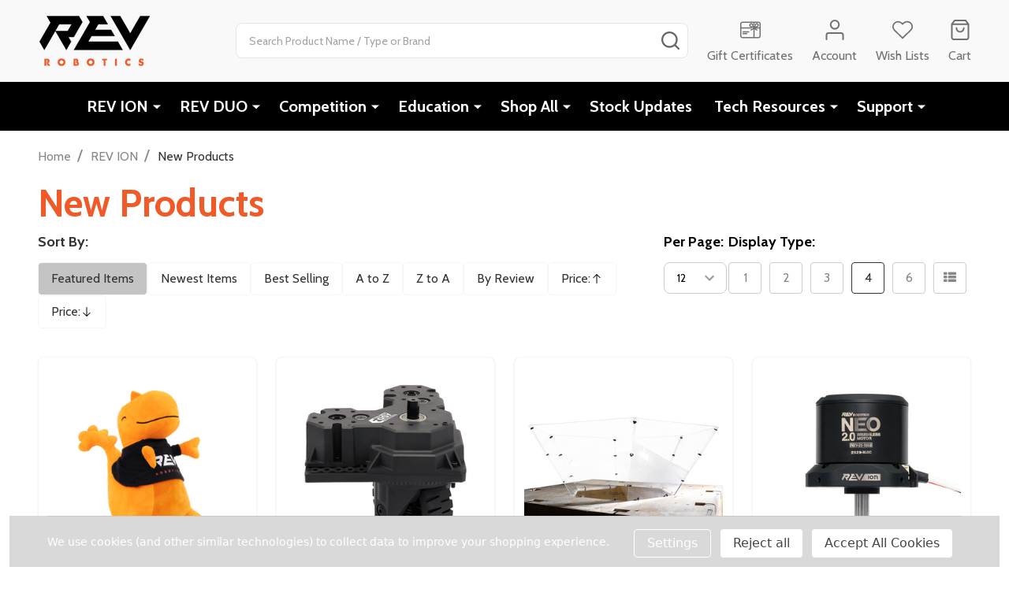

--- FILE ---
content_type: text/html; charset=UTF-8
request_url: https://www.revrobotics.com/ion/new-products/?limit=12
body_size: 31664
content:



    <!DOCTYPE html>
<html class="no-js" lang="en">
        <head>
        <title>REV ION - New Products - Page 1 - REV Robotics</title>
        <link rel="dns-prefetch preconnect" href="https://cdn11.bigcommerce.com/s-t3eo8vwp22" crossorigin><link rel="dns-prefetch preconnect" href="https://fonts.googleapis.com/" crossorigin><link rel="dns-prefetch preconnect" href="https://fonts.gstatic.com/" crossorigin>
        <meta name="keywords" content="robotics, robot, parts, educational robotics, FIRST, FRC, FTC, STEM, "><link rel='canonical' href='https://www.revrobotics.com/ion/new-products/' /><meta name='platform' content='bigcommerce.stencil' />
        
                <link rel="next" href="https://www.revrobotics.com/ion/new-products/?limit=12&amp;page=2">


        <link href="https://cdn11.bigcommerce.com/s-t3eo8vwp22/product_images/favicon.ico?t=1472853226" rel="shortcut icon">
        <meta name="viewport" content="width=device-width, initial-scale=1">

        <script>
            document.documentElement.className = document.documentElement.className.replace('no-js', 'js');
        </script>

        <script>
    function browserSupportsAllFeatures() {
        return window.Promise
            && window.fetch
            && window.URL
            && window.URLSearchParams
            && window.WeakMap
            // object-fit support
            && ('objectFit' in document.documentElement.style);
    }

    function loadScript(src) {
        var js = document.createElement('script');
        js.src = src;
        js.onerror = function () {
            console.error('Failed to load polyfill script ' + src);
        };
        document.head.appendChild(js);
    }

    if (!browserSupportsAllFeatures()) {
        loadScript('https://cdn11.bigcommerce.com/s-t3eo8vwp22/stencil/10380a20-9963-013d-e766-42838fdcfbfa/e/aad5bac0-b3a1-013d-bf9e-1af5ab792547/dist/theme-bundle.polyfills.js');
    }
</script>
<!-- preload polyfill -->
<script>!function(n){"use strict";n.loadCSS||(n.loadCSS=function(){});var o=loadCSS.relpreload={};if(o.support=function(){var e;try{e=n.document.createElement("link").relList.supports("preload")}catch(t){e=!1}return function(){return e}}(),o.bindMediaToggle=function(t){var e=t.media||"all";function a(){t.addEventListener?t.removeEventListener("load",a):t.attachEvent&&t.detachEvent("onload",a),t.setAttribute("onload",null),t.media=e}t.addEventListener?t.addEventListener("load",a):t.attachEvent&&t.attachEvent("onload",a),setTimeout(function(){t.rel="stylesheet",t.media="only x"}),setTimeout(a,3e3)},o.poly=function(){if(!o.support())for(var t=n.document.getElementsByTagName("link"),e=0;e<t.length;e++){var a=t[e];"preload"!==a.rel||"style"!==a.getAttribute("as")||a.getAttribute("data-loadcss")||(a.setAttribute("data-loadcss",!0),o.bindMediaToggle(a))}},!o.support()){o.poly();var t=n.setInterval(o.poly,500);n.addEventListener?n.addEventListener("load",function(){o.poly(),n.clearInterval(t)}):n.attachEvent&&n.attachEvent("onload",function(){o.poly(),n.clearInterval(t)})}"undefined"!=typeof exports?exports.loadCSS=loadCSS:n.loadCSS=loadCSS}("undefined"!=typeof global?global:this);</script>
        <script>window.consentManagerTranslations = `{"locale":"en","locales":{"consent_manager.data_collection_warning":"en","consent_manager.accept_all_cookies":"en","consent_manager.gdpr_settings":"en","consent_manager.data_collection_preferences":"en","consent_manager.manage_data_collection_preferences":"en","consent_manager.use_data_by_cookies":"en","consent_manager.data_categories_table":"en","consent_manager.allow":"en","consent_manager.accept":"en","consent_manager.deny":"en","consent_manager.dismiss":"en","consent_manager.reject_all":"en","consent_manager.category":"en","consent_manager.purpose":"en","consent_manager.functional_category":"en","consent_manager.functional_purpose":"en","consent_manager.analytics_category":"en","consent_manager.analytics_purpose":"en","consent_manager.targeting_category":"en","consent_manager.advertising_category":"en","consent_manager.advertising_purpose":"en","consent_manager.essential_category":"en","consent_manager.esential_purpose":"en","consent_manager.yes":"en","consent_manager.no":"en","consent_manager.not_available":"en","consent_manager.cancel":"en","consent_manager.save":"en","consent_manager.back_to_preferences":"en","consent_manager.close_without_changes":"en","consent_manager.unsaved_changes":"en","consent_manager.by_using":"en","consent_manager.agree_on_data_collection":"en","consent_manager.change_preferences":"en","consent_manager.cancel_dialog_title":"en","consent_manager.privacy_policy":"en","consent_manager.allow_category_tracking":"en","consent_manager.disallow_category_tracking":"en"},"translations":{"consent_manager.data_collection_warning":"We use cookies (and other similar technologies) to collect data to improve your shopping experience.","consent_manager.accept_all_cookies":"Accept All Cookies","consent_manager.gdpr_settings":"Settings","consent_manager.data_collection_preferences":"Website Data Collection Preferences","consent_manager.manage_data_collection_preferences":"Manage Website Data Collection Preferences","consent_manager.use_data_by_cookies":" uses data collected by cookies and JavaScript libraries to improve your shopping experience.","consent_manager.data_categories_table":"The table below outlines how we use this data by category. To opt out of a category of data collection, select 'No' and save your preferences.","consent_manager.allow":"Allow","consent_manager.accept":"Accept","consent_manager.deny":"Deny","consent_manager.dismiss":"Dismiss","consent_manager.reject_all":"Reject all","consent_manager.category":"Category","consent_manager.purpose":"Purpose","consent_manager.functional_category":"Functional","consent_manager.functional_purpose":"Enables enhanced functionality, such as videos and live chat. If you do not allow these, then some or all of these functions may not work properly.","consent_manager.analytics_category":"Analytics","consent_manager.analytics_purpose":"Provide statistical information on site usage, e.g., web analytics so we can improve this website over time.","consent_manager.targeting_category":"Targeting","consent_manager.advertising_category":"Advertising","consent_manager.advertising_purpose":"Used to create profiles or personalize content to enhance your shopping experience.","consent_manager.essential_category":"Essential","consent_manager.esential_purpose":"Essential for the site and any requested services to work, but do not perform any additional or secondary function.","consent_manager.yes":"Yes","consent_manager.no":"No","consent_manager.not_available":"N/A","consent_manager.cancel":"Cancel","consent_manager.save":"Save","consent_manager.back_to_preferences":"Back to Preferences","consent_manager.close_without_changes":"You have unsaved changes to your data collection preferences. Are you sure you want to close without saving?","consent_manager.unsaved_changes":"You have unsaved changes","consent_manager.by_using":"By using our website, you're agreeing to our","consent_manager.agree_on_data_collection":"By using our website, you're agreeing to the collection of data as described in our ","consent_manager.change_preferences":"You can change your preferences at any time","consent_manager.cancel_dialog_title":"Are you sure you want to cancel?","consent_manager.privacy_policy":"Privacy Policy","consent_manager.allow_category_tracking":"Allow [CATEGORY_NAME] tracking","consent_manager.disallow_category_tracking":"Disallow [CATEGORY_NAME] tracking"}}`;</script>
        
        <script>
            window.lazySizesConfig = window.lazySizesConfig || {};
            window.lazySizesConfig.loadMode = 1;
        </script>
        <script async src="https://cdn11.bigcommerce.com/s-t3eo8vwp22/stencil/10380a20-9963-013d-e766-42838fdcfbfa/e/aad5bac0-b3a1-013d-bf9e-1af5ab792547/dist/theme-bundle.head_async.js"></script>

                <script>
                    (function() {
                        var fonts = ["Google_Cabin_400", "Google_Cabin_700"]
                            .reduce(function(_fonts, font) {
                                var m = font.match(/google_([^_]+)(_(.*))?$/i);
                                if (m) {
                                    _fonts.push([m[1], m[3]]);
                                }
                                return _fonts;
                            }, []);
                        var families = fonts.map(function(font) {
                            return 'family=' + font[0] + (font[1] ? ':wght@' + String(font[1]).replace(/,/g, ';') : '');
                        }).join('&');
                        function addLink(href, rel, crossorigin) {
                            var link = document.createElement('link');
                            link.href = href;
                            link.rel = rel;
                            if (crossorigin) {
                                link.crossOrigin = crossorigin;
                            }
                            document.head.appendChild(link);
                        }
                        addLink('https://fonts.googleapis.com', 'preconnect');
                        addLink('https://fonts.gstatic.com', 'preconnect', true);
                        addLink('https://fonts.googleapis.com/css2?' + families + '&display=swap', 'stylesheet');
                    })();
                </script>

            <link data-stencil-stylesheet href="https://cdn11.bigcommerce.com/s-t3eo8vwp22/stencil/10380a20-9963-013d-e766-42838fdcfbfa/e/aad5bac0-b3a1-013d-bf9e-1af5ab792547/css/theme-afa792f0-a17f-013e-1dd6-62a521d29bf0.css" rel="stylesheet">
            <!-- Start Tracking Code for analytics_facebook -->

<script data-bc-cookie-consent="4" type="text/plain">
!function(f,b,e,v,n,t,s){if(f.fbq)return;n=f.fbq=function(){n.callMethod?n.callMethod.apply(n,arguments):n.queue.push(arguments)};if(!f._fbq)f._fbq=n;n.push=n;n.loaded=!0;n.version='2.0';n.queue=[];t=b.createElement(e);t.async=!0;t.src=v;s=b.getElementsByTagName(e)[0];s.parentNode.insertBefore(t,s)}(window,document,'script','https://connect.facebook.net/en_US/fbevents.js');

fbq('set', 'autoConfig', 'false', '945945529299027');
fbq('dataProcessingOptions', []);
fbq('init', '945945529299027', {"external_id":"649d15bb-a0ad-4dff-b169-8c47f4a4ce3d"});
fbq('set', 'agent', 'bigcommerce', '945945529299027');

function trackEvents() {
    var pathName = window.location.pathname;

    fbq('track', 'PageView', {}, "");

    // Search events start -- only fire if the shopper lands on the /search.php page
    if (pathName.indexOf('/search.php') === 0 && getUrlParameter('search_query')) {
        fbq('track', 'Search', {
            content_type: 'product_group',
            content_ids: [],
            search_string: getUrlParameter('search_query')
        });
    }
    // Search events end

    // Wishlist events start -- only fire if the shopper attempts to add an item to their wishlist
    if (pathName.indexOf('/wishlist.php') === 0 && getUrlParameter('added_product_id')) {
        fbq('track', 'AddToWishlist', {
            content_type: 'product_group',
            content_ids: []
        });
    }
    // Wishlist events end

    // Lead events start -- only fire if the shopper subscribes to newsletter
    if (pathName.indexOf('/subscribe.php') === 0 && getUrlParameter('result') === 'success') {
        fbq('track', 'Lead', {});
    }
    // Lead events end

    // Registration events start -- only fire if the shopper registers an account
    if (pathName.indexOf('/login.php') === 0 && getUrlParameter('action') === 'account_created') {
        fbq('track', 'CompleteRegistration', {}, "");
    }
    // Registration events end

    

    function getUrlParameter(name) {
        var cleanName = name.replace(/[\[]/, '\[').replace(/[\]]/, '\]');
        var regex = new RegExp('[\?&]' + cleanName + '=([^&#]*)');
        var results = regex.exec(window.location.search);
        return results === null ? '' : decodeURIComponent(results[1].replace(/\+/g, ' '));
    }
}

if (window.addEventListener) {
    window.addEventListener("load", trackEvents, false)
}
</script>
<noscript><img height="1" width="1" style="display:none" alt="null" src="https://www.facebook.com/tr?id=945945529299027&ev=PageView&noscript=1&a=plbigcommerce1.2&eid="/></noscript>

<!-- End Tracking Code for analytics_facebook -->

<!-- Start Tracking Code for analytics_googleanalytics -->

<script data-bc-cookie-consent="3" type="text/plain">
  (function(i,s,o,g,r,a,m){i['GoogleAnalyticsObject']=r;i[r]=i[r]||function(){
  (i[r].q=i[r].q||[]).push(arguments)},i[r].l=1*new Date();a=s.createElement(o),
  m=s.getElementsByTagName(o)[0];a.async=1;a.src=g;m.parentNode.insertBefore(a,m)
  })(window,document,'script','https://www.google-analytics.com/analytics.js','ga');

  ga('create', 'UA-53649131-1', 'auto');
  ga('send', 'pageview');

</script>

<script data-bc-cookie-consent="3" type="text/plain" src="https://conduit.mailchimpapp.com/js/stores/store_q7s7e57nysbasceomb6w/conduit.js"></script>

<!-- End Tracking Code for analytics_googleanalytics -->

<!-- Start Tracking Code for analytics_googleanalytics4 -->

<script data-cfasync="false" src="https://cdn11.bigcommerce.com/shared/js/google_analytics4_bodl_subscribers-358423becf5d870b8b603a81de597c10f6bc7699.js" integrity="sha256-gtOfJ3Avc1pEE/hx6SKj/96cca7JvfqllWA9FTQJyfI=" crossorigin="anonymous"></script>
<script data-cfasync="false">
  (function () {
    window.dataLayer = window.dataLayer || [];

    function gtag(){
        dataLayer.push(arguments);
    }

    function initGA4(event) {
         function setupGtag() {
            function configureGtag() {
                gtag('js', new Date());
                gtag('set', 'developer_id.dMjk3Nj', true);
                gtag('config', 'G-PZWGMNMD3S');
            }

            var script = document.createElement('script');

            script.src = 'https://www.googletagmanager.com/gtag/js?id=G-PZWGMNMD3S';
            script.async = true;
            script.onload = configureGtag;

            document.head.appendChild(script);
        }

        setupGtag();

        if (typeof subscribeOnBodlEvents === 'function') {
            subscribeOnBodlEvents('G-PZWGMNMD3S', true);
        }

        window.removeEventListener(event.type, initGA4);
    }

    gtag('consent', 'default', {"ad_storage":"denied","ad_user_data":"denied","ad_personalization":"denied","analytics_storage":"denied","functionality_storage":"denied"})
            

    var eventName = document.readyState === 'complete' ? 'consentScriptsLoaded' : 'DOMContentLoaded';
    window.addEventListener(eventName, initGA4, false);
  })()
</script>

<!-- End Tracking Code for analytics_googleanalytics4 -->


<script type="text/javascript" src="https://checkout-sdk.bigcommerce.com/v1/loader.js" defer ></script>
<script>window.consentManagerStoreConfig = function () { return {"storeName":"REV Robotics","privacyPolicyUrl":"","writeKey":null,"improvedConsentManagerEnabled":true,"AlwaysIncludeScriptsWithConsentTag":true}; };</script>
<script type="text/javascript" src="https://cdn11.bigcommerce.com/shared/js/bodl-consent-32a446f5a681a22e8af09a4ab8f4e4b6deda6487.js" integrity="sha256-uitfaufFdsW9ELiQEkeOgsYedtr3BuhVvA4WaPhIZZY=" crossorigin="anonymous" defer></script>
<script type="text/javascript" src="https://cdn11.bigcommerce.com/shared/js/storefront/consent-manager-config-3013a89bb0485f417056882e3b5cf19e6588b7ba.js" defer></script>
<script type="text/javascript" src="https://cdn11.bigcommerce.com/shared/js/storefront/consent-manager-08633fe15aba542118c03f6d45457262fa9fac88.js" defer></script>
<script type="text/javascript">
var BCData = {};
</script>
<script src='https://ajax.googleapis.com/ajax/libs/jquery/1.9.1/jquery.min.js' ></script><script>
    
    
    var currentProduct = JSON.parse("{}");
</script><script type="text/javascript">// <![CDATA[
function createFcn(nm){(window.freshsales)[nm]=function(){(window.freshsales).push([nm].concat(Array.prototype.slice.call(arguments,0)))}; } (function(url,appToken,formCapture){window.freshsales=window.freshsales||[];if(window.freshsales.length==0){list='init identify trackPageView trackEvent set'.split(' ');for(var i=0;i<list.length;i++){var nm=list[i];createFcn(nm);}var t=document.createElement('script');t.async=1;t.src='//assets.freshsales.io/assets/analytics.js';var ft=document.getElementsByTagName('script')[0];ft.parentNode.insertBefore(t,ft);freshsales.init('https://revrobotics.freshsales.io','d35d265593cee44bfe7c92ffa0e02518d0fd14406e37431fc600dd2c5c71c2ef',true);}})();
// ]]></script>

 <script data-cfasync="false" src="https://microapps.bigcommerce.com/bodl-events/1.9.4/index.js" integrity="sha256-Y0tDj1qsyiKBRibKllwV0ZJ1aFlGYaHHGl/oUFoXJ7Y=" nonce="" crossorigin="anonymous"></script>
 <script data-cfasync="false" nonce="">

 (function() {
    function decodeBase64(base64) {
       const text = atob(base64);
       const length = text.length;
       const bytes = new Uint8Array(length);
       for (let i = 0; i < length; i++) {
          bytes[i] = text.charCodeAt(i);
       }
       const decoder = new TextDecoder();
       return decoder.decode(bytes);
    }
    window.bodl = JSON.parse(decodeBase64("[base64]"));
 })()

 </script>

<script nonce="">
(function () {
    var xmlHttp = new XMLHttpRequest();

    xmlHttp.open('POST', 'https://bes.gcp.data.bigcommerce.com/nobot');
    xmlHttp.setRequestHeader('Content-Type', 'application/json');
    xmlHttp.send('{"store_id":"10100225","timezone_offset":"-6.0","timestamp":"2026-01-25T11:04:54.40722300Z","visit_id":"0dc1edf7-de5e-42ec-9ae1-817275f119a1","channel_id":1}');
})();
</script>

        
        <link data-stencil-stylesheet href="https://cdn11.bigcommerce.com/s-t3eo8vwp22/stencil/10380a20-9963-013d-e766-42838fdcfbfa/e/aad5bac0-b3a1-013d-bf9e-1af5ab792547/css/aos-afa792f0-a17f-013e-1dd6-62a521d29bf0.css" rel="preload" onload="this.onload=null;this.rel='stylesheet'" as="style">



            
            
            
            
            
            
            
            
            
            
            
        

        <!-- snippet location htmlhead -->

         
    </head>
    <body class="csscolumns supermarket-layout--fullwidth 
        
        supermarket-pageType--category 
        supermarket-page--pages-category 
        
        
        
        
        
        
        " id="topOfPage">

        <!-- snippet location header -->

        <svg data-src="https://cdn11.bigcommerce.com/s-t3eo8vwp22/stencil/10380a20-9963-013d-e766-42838fdcfbfa/e/aad5bac0-b3a1-013d-bf9e-1af5ab792547/img/icon-sprite.svg" class="icons-svg-sprite"></svg>

        <header class="header" role="banner" >

    <div class="beautify__topHeader">
        <div class="container">
            <div class="_announce">
                <div data-content-region="header_top_announcement--global"></div>
            </div>
            <div class="_user">
            </div>
        </div>
    </div>
    <div class="beautify__mainHeader _hasImg _left">
        <div class="container">
            <a href="#" class="mobileMenu-toggle" data-mobile-menu-toggle="menu">
                <span class="mobileMenu-toggleIcon"><span class="_icon"></span></span>
                <span class="_label sr-only">Menu</span>
            </a>

                <div class="header-logo _isImg">
    <a href="https://www.revrobotics.com/" data-instantload='{"page":"home"}'>
            <div class="header-logo-image-container">
                <img class="header-logo-image" src="https://cdn11.bigcommerce.com/s-t3eo8vwp22/images/stencil/215x72/rev_logo-250x100px_1597946647__83857.original.png" srcset="https://cdn11.bigcommerce.com/s-t3eo8vwp22/images/stencil/215x72/rev_logo-250x100px_1597946647__83857.original.png 1x, https://cdn11.bigcommerce.com/s-t3eo8vwp22/images/stencil/430w/rev_logo-250x100px_1597946647__83857.original.png 2x" alt="REV Robotics" title="REV Robotics">
            </div>
</a>
</div>
                <div class="_searchBar" data-quick-search-bar>
    <div class="beautify__quickSearch is-open" data-prevent-quick-search-close>
    <!-- snippet location forms_search -->
    <form class="form" action="/search.php">
        <fieldset class="form-fieldset">
            <div class="form-field">
                <label class="is-srOnly" for="search_query">Search</label>
                <div class="form-prefixPostfix">
                    <input class="form-input" data-search-quick name="search_query" id="search_query" data-error-message="Search field cannot be empty." placeholder="Search Product Name / Type or Brand" autocomplete="off">
                    <button type="button" class="button _close" data-quick-search-close><svg class="icon"><use href="#icon-close"></use></svg><span class="sr-only">Close</span></button>
                    <button type="submit" class="button _submit"><svg class="icon"><use href="#icon-bs-search"></use></svg><span class="sr-only">Search</span></button>
                </div>
            </div>
        </fieldset>
    </form>
</div>
</div>                <ul class="navUser-section">
    <li class="navUser-item navUser-item--region">
        <div data-content-region="header_navuser--global"></div>
    </li>

    
        <li class="navUser-item navUser-item--phone u-hideDesktop">
            <a class="navUser-action" href="tel:972-360-3316" title="Call Us: 972-360-3316">
                <svg class="icon"><use href="#icon-phone2" /></svg>
                <span class="_label">Call Us<span class="_phoneNumber">972-360-3316</span></span>
            </a>
        </li>


    <li class="navUser-item navUser-item--compare">
        <a class="navUser-action navUser-action--compare" href="/compare" title="Compare" data-compare-nav>
            <svg class="icon"><use href="#icon-compare" /></svg>
            <span class="_label">Compare <span class="countPill countPill--positive countPill--alt"></span></span>
            
        </a>
    </li>
    
        <li class="navUser-item navUser-item--giftCert">
            <a class="navUser-action navUser-action--giftCert" href="/giftcertificates.php" title="Gift Certificates">
                <svg class="icon"><use href="#icon-gift" /></svg>
                <span class="_label">Gift Certificates</span>
            </a>
        </li>

    <li class="navUser-item navUser-item--account">
        <a class="navUser-action navUser-action--account" href="/login.php" title="Account">
            <svg class="icon"><use href="#icon-user" /></svg>
            <span class="_label">Account</span>
        </a>
    </li>

    <li class="navUser-item navUser-item--wishlist">
        <a class="navUser-action navUser-action--wishlist" href="/wishlist.php" title="Wish Lists">
            <svg class="icon"><use href="#icon-heart2" /></svg>
            <span class="_label">Wish Lists</span>
        </a>
    </li>

    <li class="navUser-item navUser-item--recentlyViewed">
        <a class="navUser-action navUser-action--recentlyViewed" href="#recently-viewed" data-dropdown="recently-viewed-dropdown" data-options="align:right" title="Recently Viewed Products" style="display:none">
            <svg class="icon"><use href="#icon-recent-list" /></svg>
            <span class="_label">Viewed</span>
        </a>
        <div class="dropdown-menu" id="recently-viewed-dropdown" data-dropdown-content aria-hidden="true"></div>
    </li>

    <li class="navUser-item navUser-item--cart">
        <a
            class="navUser-action navUser-action--cart"
            data-cart-preview
            data-toggle="cart-preview-dropdown"
            href="/cart.php"
            title="Cart">
            <svg class="icon"><use href="#icon-cart2" /></svg>
            <span class="_label">Cart</span> <span class="countPill cart-quantity"></span>
        </a>
        <div class="previewCart-overlay"></div>
        <div class="dropdown-menu" id="cart-preview-dropdown" aria-hidden="true"></div>
    </li>
</ul>        </div>
    </div>

    <div class="navPages-container" id="menu" data-menu>
        <div class="container" id="bf-fix-menu-mobile">
            <nav class="navPages  ">
    <ul class="navPages-list">
                    <li class="navPages-item navPages-item--id-181 navPages-item--standard">
                        <a class="navPages-action-toggle" href="#"
    data-collapsible="navPages-181">
    <span class="_more"><span class="is-srOnly">More</span><svg class="icon"><use href="#icon-add"></use></svg></span>
    <span class="_less"><span class="is-srOnly">Back</span><svg class="icon"><use href="#icon-minus"></use></svg></span>
</a>
<a class="navPages-action has-subMenu " href="https://www.revrobotics.com/ion-system/"
    href="https://www.revrobotics.com/ion-system/"
    data-instantload
    
>REV ION</a>
<a class="navPages-action-toggle-desktop" href="#" data-collapsible="navPages-181" title="More"><svg class="icon"><use href="#icon-caret-down"></use></svg></a>
<div class="navPage-subMenu
            navPage-subMenu--standard
    " id="navPages-181">
        <div class="navPage-subMenu-top">
            <div data-content-region="navPages_181_top--global"></div>
        </div>
    <div class="navPage-subMenu-middle">
            <div data-content-region="navPages_181_left--global"></div>
        <ul class="navPage-subMenu-list">
                <!-- 0 -->
                <li class="navPage-subMenu-item">
                    <div data-content-region="navPages_193_top--global"></div>
                        <a class="navPage-subMenu-action" href="https://www.revrobotics.com/ion/new-products/" data-instantload >New Products</a>
                        <div data-content-region="navPages_193_bottom--global"></div>
                </li>
                <!-- 1 -->
                <li class="navPage-subMenu-item">
                    <div data-content-region="navPages_186_top--global"></div>
                        <a class="navPages-action-toggle" href="#"
                            data-collapsible="navPages-186">
                            <span class="_more"><span class="is-srOnly">More</span><svg class="icon"><use href="#icon-add"></use></svg></span>
                            <span class="_less"><span class="is-srOnly">Close</span><svg class="icon"><use href="#icon-minus"></use></svg></span>
                        </a>
                        <a
                            class="navPage-subMenu-action has-subMenu"
                            href="https://www.revrobotics.com/ion/structure/"
                            data-instantload
                            
                        >Structure</a>
                        <a class="navPages-action-toggle-desktop" tabindex="0" href="#" data-collapsible="navPages-186" title="More"><svg class="icon"><use href="#icon-caret-down"></use></svg></a>
                        <ul class="navPage-childList" id="navPages-186">
                                <!-- 2 -->
                                <li class="navPage-childList-item">
                                        <a class="navPage-childList-action" data-instantload href="https://www.revrobotics.com/ion/structure/maxtube/" >MAXTube</a>
                                </li>
                                <!-- 3 -->
                                <li class="navPage-childList-item">
                                        <a class="navPage-childList-action" data-instantload href="https://www.revrobotics.com/ion/structure/extrusion/" >Extrusion</a>
                                </li>
                                <!-- 4 -->
                                <li class="navPage-childList-item">
                                        <a class="navPage-childList-action" data-instantload href="https://www.revrobotics.com/ion/structure/plates/" >Plates</a>
                                </li>
                                <!-- 5 -->
                                <li class="navPage-childList-item">
                                        <a class="navPage-childList-action" data-instantload href="https://www.revrobotics.com/ion/structure/brackets/" >Brackets</a>
                                </li>
                                <!-- 6 -->
                                <li class="navPage-childList-item">
                                        <a class="navPage-childList-action" data-instantload href="https://www.revrobotics.com/ion/structure/material/" >Material</a>
                                </li>
                        </ul>
                        <div data-content-region="navPages_186_bottom--global"></div>
                </li>
                <!-- 7 -->
                <li class="navPage-subMenu-item">
                    <div data-content-region="navPages_189_top--global"></div>
                        <a class="navPages-action-toggle" href="#"
                            data-collapsible="navPages-189">
                            <span class="_more"><span class="is-srOnly">More</span><svg class="icon"><use href="#icon-add"></use></svg></span>
                            <span class="_less"><span class="is-srOnly">Close</span><svg class="icon"><use href="#icon-minus"></use></svg></span>
                        </a>
                        <a
                            class="navPage-subMenu-action has-subMenu"
                            href="https://www.revrobotics.com/ion/brushless/"
                            data-instantload
                            
                        >Brushless</a>
                        <a class="navPages-action-toggle-desktop" tabindex="0" href="#" data-collapsible="navPages-189" title="More"><svg class="icon"><use href="#icon-caret-down"></use></svg></a>
                        <ul class="navPage-childList" id="navPages-189">
                                <!-- 8 -->
                                <li class="navPage-childList-item">
                                        <a class="navPage-childList-action" data-instantload href="https://www.revrobotics.com/ion/Vortex-Flex/" >NEO Vortex &amp; SPARK Flex</a>
                                </li>
                        </ul>
                        <div data-content-region="navPages_189_bottom--global"></div>
                </li>
                <!-- 9 -->
                <li class="navPage-subMenu-item">
                    <div data-content-region="navPages_190_top--global"></div>
                        <a class="navPages-action-toggle" href="#"
                            data-collapsible="navPages-190">
                            <span class="_more"><span class="is-srOnly">More</span><svg class="icon"><use href="#icon-add"></use></svg></span>
                            <span class="_less"><span class="is-srOnly">Close</span><svg class="icon"><use href="#icon-minus"></use></svg></span>
                        </a>
                        <a
                            class="navPage-subMenu-action has-subMenu"
                            href="https://www.revrobotics.com/ion/electronics/"
                            data-instantload
                            
                        >Electronics</a>
                        <a class="navPages-action-toggle-desktop" tabindex="0" href="#" data-collapsible="navPages-190" title="More"><svg class="icon"><use href="#icon-caret-down"></use></svg></a>
                        <ul class="navPage-childList" id="navPages-190">
                                <!-- 10 -->
                                <li class="navPage-childList-item">
                                        <a class="navPage-childList-action" data-instantload href="https://www.revrobotics.com/ion/electronics/control-system/" >Control System</a>
                                </li>
                                <!-- 11 -->
                                <li class="navPage-childList-item">
                                        <a class="navPage-childList-action" data-instantload href="https://www.revrobotics.com/ion/electronics/auxiliary-electronics/" >Auxiliary Electronics</a>
                                </li>
                                <!-- 12 -->
                                <li class="navPage-childList-item">
                                        <a class="navPage-childList-action" data-instantload href="https://www.revrobotics.com/ion/electronics/sensors-indicators/" >Sensors &amp; Indicators</a>
                                </li>
                                <!-- 13 -->
                                <li class="navPage-childList-item">
                                        <a class="navPage-childList-action" data-instantload href="https://www.revrobotics.com/ion/electronics/cables/" >Cables</a>
                                </li>
                        </ul>
                        <div data-content-region="navPages_190_bottom--global"></div>
                </li>
                <!-- 14 -->
                <li class="navPage-subMenu-item">
                    <div data-content-region="navPages_191_top--global"></div>
                        <a class="navPages-action-toggle" href="#"
                            data-collapsible="navPages-191">
                            <span class="_more"><span class="is-srOnly">More</span><svg class="icon"><use href="#icon-add"></use></svg></span>
                            <span class="_less"><span class="is-srOnly">Close</span><svg class="icon"><use href="#icon-minus"></use></svg></span>
                        </a>
                        <a
                            class="navPage-subMenu-action has-subMenu"
                            href="https://www.revrobotics.com/ion/motion/"
                            data-instantload
                            
                        >Motion</a>
                        <a class="navPages-action-toggle-desktop" tabindex="0" href="#" data-collapsible="navPages-191" title="More"><svg class="icon"><use href="#icon-caret-down"></use></svg></a>
                        <ul class="navPage-childList" id="navPages-191">
                                <!-- 15 -->
                                <li class="navPage-childList-item">
                                        <a class="navPage-childList-action" data-instantload href="https://www.revrobotics.com/ion/motion/swerve-drive/" >Swerve Drive</a>
                                </li>
                                <!-- 16 -->
                                <li class="navPage-childList-item">
                                        <a class="navPage-childList-action" data-instantload href="https://www.revrobotics.com/ion/motion/motors-servos/" >Motors &amp; Servos</a>
                                </li>
                                <!-- 17 -->
                                <li class="navPage-childList-item">
                                        <a class="navPage-childList-action" data-instantload href="https://www.revrobotics.com/ion/motion/gearboxes/" >Gearboxes</a>
                                </li>
                                <!-- 18 -->
                                <li class="navPage-childList-item">
                                        <a class="navPage-childList-action" data-instantload href="https://www.revrobotics.com/ion/motion/gears-chain-belts/" >Gears, Chain, &amp; Belts</a>
                                </li>
                                <!-- 19 -->
                                <li class="navPage-childList-item">
                                        <a class="navPage-childList-action" data-instantload href="https://www.revrobotics.com/ion/motion/wheels/" >Wheels</a>
                                </li>
                                <!-- 20 -->
                                <li class="navPage-childList-item">
                                        <a class="navPage-childList-action" data-instantload href="https://www.revrobotics.com/ion/motion/hubs-adapters/" >Hubs &amp; Adapters</a>
                                </li>
                                <!-- 21 -->
                                <li class="navPage-childList-item">
                                        <a class="navPage-childList-action" data-instantload href="https://www.revrobotics.com/ion/motion/bearings-shafts-spacers/" >Bearings, Shafts, &amp; Spacers</a>
                                </li>
                        </ul>
                        <div data-content-region="navPages_191_bottom--global"></div>
                </li>
                <!-- 22 -->
                <li class="navPage-subMenu-item">
                    <div data-content-region="navPages_192_top--global"></div>
                        <a class="navPages-action-toggle" href="#"
                            data-collapsible="navPages-192">
                            <span class="_more"><span class="is-srOnly">More</span><svg class="icon"><use href="#icon-add"></use></svg></span>
                            <span class="_less"><span class="is-srOnly">Close</span><svg class="icon"><use href="#icon-minus"></use></svg></span>
                        </a>
                        <a
                            class="navPage-subMenu-action has-subMenu"
                            href="https://www.revrobotics.com/ion/hardware-tools/"
                            data-instantload
                            
                        >Hardware &amp; Tools</a>
                        <a class="navPages-action-toggle-desktop" tabindex="0" href="#" data-collapsible="navPages-192" title="More"><svg class="icon"><use href="#icon-caret-down"></use></svg></a>
                        <ul class="navPage-childList" id="navPages-192">
                                <!-- 23 -->
                                <li class="navPage-childList-item">
                                        <a class="navPage-childList-action" data-instantload href="https://www.revrobotics.com/ion/hardware-tools/fasteners/" >Fasteners</a>
                                </li>
                                <!-- 24 -->
                                <li class="navPage-childList-item">
                                        <a class="navPage-childList-action" data-instantload href="https://www.revrobotics.com/ion/hardware-tools/specialty-hardware/" >Specialty Hardware</a>
                                </li>
                                <!-- 25 -->
                                <li class="navPage-childList-item">
                                        <a class="navPage-childList-action" data-instantload href="https://www.revrobotics.com/ion/hardware-tools/accessories/" >Accessories </a>
                                </li>
                        </ul>
                        <div data-content-region="navPages_192_bottom--global"></div>
                </li>
                <!-- 26 -->
                <li class="navPage-subMenu-item">
                    <div data-content-region="navPages_194_top--global"></div>
                        <a class="navPage-subMenu-action" href="https://www.revrobotics.com/ion/kits-bundles/" data-instantload >Kits &amp; Bundles</a>
                        <div data-content-region="navPages_194_bottom--global"></div>
                </li>
                <!-- 27 -->
                <li class="navPage-subMenu-item">
                    <div data-content-region="navPages_300_top--global"></div>
                        <a class="navPages-action-toggle" href="#"
                            data-collapsible="navPages-300">
                            <span class="_more"><span class="is-srOnly">More</span><svg class="icon"><use href="#icon-add"></use></svg></span>
                            <span class="_less"><span class="is-srOnly">Close</span><svg class="icon"><use href="#icon-minus"></use></svg></span>
                        </a>
                        <a
                            class="navPage-subMenu-action has-subMenu"
                            href="https://www.revrobotics.com/ion/frc-starter-bot/"
                            data-instantload
                            
                        >REV ION FRC Starter Bot</a>
                        <a class="navPages-action-toggle-desktop" tabindex="0" href="#" data-collapsible="navPages-300" title="More"><svg class="icon"><use href="#icon-caret-down"></use></svg></a>
                        <ul class="navPage-childList" id="navPages-300">
                                <!-- 28 -->
                                <li class="navPage-childList-item">
                                        <a class="navPage-childList-action" data-instantload href="https://www.revrobotics.com/rev-ion/rev-ion-frc-starter-bot/drivetrain/" >Drivetrain</a>
                                </li>
                                <!-- 29 -->
                                <li class="navPage-childList-item">
                                        <a class="navPage-childList-action" data-instantload href="https://www.revrobotics.com/rev-ion/rev-ion-frc-starter-bot/intake/" >Intake</a>
                                </li>
                                <!-- 30 -->
                                <li class="navPage-childList-item">
                                        <a class="navPage-childList-action" data-instantload href="https://www.revrobotics.com/rev-ion/rev-ion-frc-starter-bot/launcher/" >Launcher</a>
                                </li>
                                <!-- 31 -->
                                <li class="navPage-childList-item">
                                        <a class="navPage-childList-action" data-instantload href="https://www.revrobotics.com/rev-ion/rev-ion-frc-starter-bot/left-wall/" >Left Wall</a>
                                </li>
                                <!-- 32 -->
                                <li class="navPage-childList-item">
                                        <a class="navPage-childList-action" data-instantload href="https://www.revrobotics.com/rev-ion/rev-ion-frc-starter-bot/right-wall/" >Right Wall</a>
                                </li>
                                <!-- 33 -->
                                <li class="navPage-childList-item">
                                        <a class="navPage-childList-action" data-instantload href="https://www.revrobotics.com/rev-ion/rev-ion-frc-starter-bot/conveyor/" >Conveyor</a>
                                </li>
                        </ul>
                        <div data-content-region="navPages_300_bottom--global"></div>
                </li>
        </ul>
            <div data-content-region="navPages_181_right--global"></div>
    </div>
        <div class="navPage-subMenu-bottom">
            <div data-content-region="navPages_181_bottom--global"></div>
        </div>
</div>
                    </li>
                    <li class="navPages-item navPages-item--id-182 navPages-item--standard">
                        <a class="navPages-action-toggle" href="#"
    data-collapsible="navPages-182">
    <span class="_more"><span class="is-srOnly">More</span><svg class="icon"><use href="#icon-add"></use></svg></span>
    <span class="_less"><span class="is-srOnly">Back</span><svg class="icon"><use href="#icon-minus"></use></svg></span>
</a>
<a class="navPages-action has-subMenu " href="https://www.revrobotics.com/duo-system/"
    href="https://www.revrobotics.com/duo-system/"
    data-instantload
    
>REV DUO</a>
<a class="navPages-action-toggle-desktop" href="#" data-collapsible="navPages-182" title="More"><svg class="icon"><use href="#icon-caret-down"></use></svg></a>
<div class="navPage-subMenu
            navPage-subMenu--standard
    " id="navPages-182">
        <div class="navPage-subMenu-top">
            <div data-content-region="navPages_182_top--global"></div>
        </div>
    <div class="navPage-subMenu-middle">
            <div data-content-region="navPages_182_left--global"></div>
        <ul class="navPage-subMenu-list">
                <!-- 34 -->
                <li class="navPage-subMenu-item">
                    <div data-content-region="navPages_231_top--global"></div>
                        <a class="navPage-subMenu-action" href="https://www.revrobotics.com/duo/new-products/" data-instantload >New Products</a>
                        <div data-content-region="navPages_231_bottom--global"></div>
                </li>
                <!-- 35 -->
                <li class="navPage-subMenu-item">
                    <div data-content-region="navPages_223_top--global"></div>
                        <a class="navPages-action-toggle" href="#"
                            data-collapsible="navPages-223">
                            <span class="_more"><span class="is-srOnly">More</span><svg class="icon"><use href="#icon-add"></use></svg></span>
                            <span class="_less"><span class="is-srOnly">Close</span><svg class="icon"><use href="#icon-minus"></use></svg></span>
                        </a>
                        <a
                            class="navPage-subMenu-action has-subMenu"
                            href="https://www.revrobotics.com/duo/structure/"
                            data-instantload
                            
                        >Structure</a>
                        <a class="navPages-action-toggle-desktop" tabindex="0" href="#" data-collapsible="navPages-223" title="More"><svg class="icon"><use href="#icon-caret-down"></use></svg></a>
                        <ul class="navPage-childList" id="navPages-223">
                                <!-- 36 -->
                                <li class="navPage-childList-item">
                                        <a class="navPage-childList-action" data-instantload href="https://www.revrobotics.com/duo/structure/extrusion/" >Extrusion</a>
                                </li>
                                <!-- 37 -->
                                <li class="navPage-childList-item">
                                        <a class="navPage-childList-action" data-instantload href="https://www.revrobotics.com/duo/structure/channel/" >Channel</a>
                                </li>
                                <!-- 38 -->
                                <li class="navPage-childList-item">
                                        <a class="navPage-childList-action" data-instantload href="https://www.revrobotics.com/duo/structure/brackets/" >Brackets</a>
                                </li>
                                <!-- 39 -->
                                <li class="navPage-childList-item">
                                        <a class="navPage-childList-action" data-instantload href="https://www.revrobotics.com/duo/structure/material/" >Material</a>
                                </li>
                        </ul>
                        <div data-content-region="navPages_223_bottom--global"></div>
                </li>
                <!-- 40 -->
                <li class="navPage-subMenu-item">
                    <div data-content-region="navPages_226_top--global"></div>
                        <a class="navPages-action-toggle" href="#"
                            data-collapsible="navPages-226">
                            <span class="_more"><span class="is-srOnly">More</span><svg class="icon"><use href="#icon-add"></use></svg></span>
                            <span class="_less"><span class="is-srOnly">Close</span><svg class="icon"><use href="#icon-minus"></use></svg></span>
                        </a>
                        <a
                            class="navPage-subMenu-action has-subMenu"
                            href="https://www.revrobotics.com/duo/actuators/"
                            data-instantload
                            
                        >Actuators</a>
                        <a class="navPages-action-toggle-desktop" tabindex="0" href="#" data-collapsible="navPages-226" title="More"><svg class="icon"><use href="#icon-caret-down"></use></svg></a>
                        <ul class="navPage-childList" id="navPages-226">
                                <!-- 41 -->
                                <li class="navPage-childList-item">
                                        <a class="navPage-childList-action" data-instantload href="https://www.revrobotics.com/duo/actuators/ultraplanetary-system/" >UltraPlanetary System</a>
                                </li>
                                <!-- 42 -->
                                <li class="navPage-childList-item">
                                        <a class="navPage-childList-action" data-instantload href="https://www.revrobotics.com/duo/actuators/hd-hex-motor/" >HD Hex Motor</a>
                                </li>
                        </ul>
                        <div data-content-region="navPages_226_bottom--global"></div>
                </li>
                <!-- 43 -->
                <li class="navPage-subMenu-item">
                    <div data-content-region="navPages_227_top--global"></div>
                        <a class="navPages-action-toggle" href="#"
                            data-collapsible="navPages-227">
                            <span class="_more"><span class="is-srOnly">More</span><svg class="icon"><use href="#icon-add"></use></svg></span>
                            <span class="_less"><span class="is-srOnly">Close</span><svg class="icon"><use href="#icon-minus"></use></svg></span>
                        </a>
                        <a
                            class="navPage-subMenu-action has-subMenu"
                            href="https://www.revrobotics.com/duo/electronics/"
                            data-instantload
                            
                        >Electronics</a>
                        <a class="navPages-action-toggle-desktop" tabindex="0" href="#" data-collapsible="navPages-227" title="More"><svg class="icon"><use href="#icon-caret-down"></use></svg></a>
                        <ul class="navPage-childList" id="navPages-227">
                                <!-- 44 -->
                                <li class="navPage-childList-item">
                                        <a class="navPage-childList-action" data-instantload href="https://www.revrobotics.com/duo/electronics/control-system/" >Control System</a>
                                </li>
                                <!-- 45 -->
                                <li class="navPage-childList-item">
                                        <a class="navPage-childList-action" data-instantload href="https://www.revrobotics.com/duo/electronics/power-system/" >Power System</a>
                                </li>
                                <!-- 46 -->
                                <li class="navPage-childList-item">
                                        <a class="navPage-childList-action" data-instantload href="https://www.revrobotics.com/duo/electronics/sensors/" >Sensors</a>
                                </li>
                                <!-- 47 -->
                                <li class="navPage-childList-item">
                                        <a class="navPage-childList-action" data-instantload href="https://www.revrobotics.com/duo/electronics/cables/" >Cables</a>
                                </li>
                        </ul>
                        <div data-content-region="navPages_227_bottom--global"></div>
                </li>
                <!-- 48 -->
                <li class="navPage-subMenu-item">
                    <div data-content-region="navPages_228_top--global"></div>
                        <a class="navPages-action-toggle" href="#"
                            data-collapsible="navPages-228">
                            <span class="_more"><span class="is-srOnly">More</span><svg class="icon"><use href="#icon-add"></use></svg></span>
                            <span class="_less"><span class="is-srOnly">Close</span><svg class="icon"><use href="#icon-minus"></use></svg></span>
                        </a>
                        <a
                            class="navPage-subMenu-action has-subMenu"
                            href="https://www.revrobotics.com/duo/motion/"
                            data-instantload
                            
                        >Motion</a>
                        <a class="navPages-action-toggle-desktop" tabindex="0" href="#" data-collapsible="navPages-228" title="More"><svg class="icon"><use href="#icon-caret-down"></use></svg></a>
                        <ul class="navPage-childList" id="navPages-228">
                                <!-- 49 -->
                                <li class="navPage-childList-item">
                                        <a class="navPage-childList-action" data-instantload href="https://www.revrobotics.com/duo/motion/motors-servos/" >Motors &amp; Servos</a>
                                </li>
                                <!-- 50 -->
                                <li class="navPage-childList-item">
                                        <a class="navPage-childList-action" data-instantload href="https://www.revrobotics.com/duo/motion/gearboxes/" >Gearboxes</a>
                                </li>
                                <!-- 51 -->
                                <li class="navPage-childList-item">
                                        <a class="navPage-childList-action" data-instantload href="https://www.revrobotics.com/duo/motion/gears-chain-belts/" >Gears, Chain, &amp; Belts</a>
                                </li>
                                <!-- 52 -->
                                <li class="navPage-childList-item">
                                        <a class="navPage-childList-action" data-instantload href="https://www.revrobotics.com/duo/motion/wheels/" >Wheels</a>
                                </li>
                                <!-- 53 -->
                                <li class="navPage-childList-item">
                                        <a class="navPage-childList-action" data-instantload href="https://www.revrobotics.com/duo/motion/hubs-adapters/" >Hubs &amp; Adapters</a>
                                </li>
                                <!-- 54 -->
                                <li class="navPage-childList-item">
                                        <a class="navPage-childList-action" data-instantload href="https://www.revrobotics.com/duo/motion/bearings-shafts-spacers/" >Bearings, Shafts, &amp; Spacers</a>
                                </li>
                        </ul>
                        <div data-content-region="navPages_228_bottom--global"></div>
                </li>
                <!-- 55 -->
                <li class="navPage-subMenu-item">
                    <div data-content-region="navPages_229_top--global"></div>
                        <a class="navPages-action-toggle" href="#"
                            data-collapsible="navPages-229">
                            <span class="_more"><span class="is-srOnly">More</span><svg class="icon"><use href="#icon-add"></use></svg></span>
                            <span class="_less"><span class="is-srOnly">Close</span><svg class="icon"><use href="#icon-minus"></use></svg></span>
                        </a>
                        <a
                            class="navPage-subMenu-action has-subMenu"
                            href="https://www.revrobotics.com/duo/hardware-tools/"
                            data-instantload
                            
                        >Hardware &amp; Tools</a>
                        <a class="navPages-action-toggle-desktop" tabindex="0" href="#" data-collapsible="navPages-229" title="More"><svg class="icon"><use href="#icon-caret-down"></use></svg></a>
                        <ul class="navPage-childList" id="navPages-229">
                                <!-- 56 -->
                                <li class="navPage-childList-item">
                                        <a class="navPage-childList-action" data-instantload href="https://www.revrobotics.com/duo/hardware-tools/fasteners/" >Fasteners</a>
                                </li>
                                <!-- 57 -->
                                <li class="navPage-childList-item">
                                        <a class="navPage-childList-action" data-instantload href="https://www.revrobotics.com/duo/hardware-tools/tools/" >Tools</a>
                                </li>
                                <!-- 58 -->
                                <li class="navPage-childList-item">
                                        <a class="navPage-childList-action" data-instantload href="https://www.revrobotics.com/duo/hardware-tools/accessories/" >Accessories</a>
                                </li>
                        </ul>
                        <div data-content-region="navPages_229_bottom--global"></div>
                </li>
                <!-- 59 -->
                <li class="navPage-subMenu-item">
                    <div data-content-region="navPages_230_top--global"></div>
                        <a class="navPage-subMenu-action" href="https://www.revrobotics.com/duo/kits-bundles/" data-instantload >Kits &amp; Bundles</a>
                        <div data-content-region="navPages_230_bottom--global"></div>
                </li>
                <!-- 60 -->
                <li class="navPage-subMenu-item">
                    <div data-content-region="navPages_271_top--global"></div>
                        <a class="navPage-subMenu-action" href="https://www.revrobotics.com/duo/ftc-starter-bot/" data-instantload >2025-26 REV DUO FTC Starter Bot</a>
                        <div data-content-region="navPages_271_bottom--global"></div>
                </li>
        </ul>
            <div data-content-region="navPages_182_right--global"></div>
    </div>
        <div class="navPage-subMenu-bottom">
            <div data-content-region="navPages_182_bottom--global"></div>
        </div>
</div>
                    </li>
                    <li class="navPages-item navPages-item--id-109 navPages-item--standard">
                        <a class="navPages-action-toggle" href="#"
    data-collapsible="navPages-109">
    <span class="_more"><span class="is-srOnly">More</span><svg class="icon"><use href="#icon-add"></use></svg></span>
    <span class="_less"><span class="is-srOnly">Back</span><svg class="icon"><use href="#icon-minus"></use></svg></span>
</a>
<a class="navPages-action has-subMenu " href="https://www.revrobotics.com/competition/"
    href="https://www.revrobotics.com/competition/"
    data-instantload
    
>Competition</a>
<a class="navPages-action-toggle-desktop" href="#" data-collapsible="navPages-109" title="More"><svg class="icon"><use href="#icon-caret-down"></use></svg></a>
<div class="navPage-subMenu
            navPage-subMenu--standard
    " id="navPages-109">
        <div class="navPage-subMenu-top">
            <div data-content-region="navPages_109_top--global"></div>
        </div>
    <div class="navPage-subMenu-middle">
            <div data-content-region="navPages_109_left--global"></div>
        <ul class="navPage-subMenu-list">
                <!-- 61 -->
                <li class="navPage-subMenu-item">
                    <div data-content-region="navPages_90_top--global"></div>
                        <a class="navPages-action-toggle" href="#"
                            data-collapsible="navPages-90">
                            <span class="_more"><span class="is-srOnly">More</span><svg class="icon"><use href="#icon-add"></use></svg></span>
                            <span class="_less"><span class="is-srOnly">Close</span><svg class="icon"><use href="#icon-minus"></use></svg></span>
                        </a>
                        <a
                            class="navPage-subMenu-action has-subMenu"
                            href="https://www.revrobotics.com/new-products/"
                            data-instantload
                            
                        >New Products</a>
                        <a class="navPages-action-toggle-desktop" tabindex="0" href="#" data-collapsible="navPages-90" title="More"><svg class="icon"><use href="#icon-caret-down"></use></svg></a>
                        <ul class="navPage-childList" id="navPages-90">
                                <!-- 62 -->
                                <li class="navPage-childList-item">
                                        <a class="navPage-childList-action" data-instantload href="https://www.revrobotics.com/new-products/new-frc-products/" >New FRC Products</a>
                                </li>
                                <!-- 63 -->
                                <li class="navPage-childList-item">
                                        <a class="navPage-childList-action" data-instantload href="https://www.revrobotics.com/new-products/new-ftc-products/" >New FTC Products</a>
                                </li>
                        </ul>
                        <div data-content-region="navPages_90_bottom--global"></div>
                </li>
                <!-- 64 -->
                <li class="navPage-subMenu-item">
                    <div data-content-region="navPages_33_top--global"></div>
                        <a class="navPages-action-toggle" href="#"
                            data-collapsible="navPages-33">
                            <span class="_more"><span class="is-srOnly">More</span><svg class="icon"><use href="#icon-add"></use></svg></span>
                            <span class="_less"><span class="is-srOnly">Close</span><svg class="icon"><use href="#icon-minus"></use></svg></span>
                        </a>
                        <a
                            class="navPage-subMenu-action has-subMenu"
                            href="https://www.revrobotics.com/frc/"
                            data-instantload
                            
                        >FIRST Robotics Competition</a>
                        <a class="navPages-action-toggle-desktop" tabindex="0" href="#" data-collapsible="navPages-33" title="More"><svg class="icon"><use href="#icon-caret-down"></use></svg></a>
                        <ul class="navPage-childList" id="navPages-33">
                                <!-- 65 -->
                                <li class="navPage-childList-item">
                                        <a class="navPage-childList-action" data-instantload href="https://www.revrobotics.com/frc/structure/" >Structure</a>
                                </li>
                                <!-- 66 -->
                                <li class="navPage-childList-item">
                                        <a class="navPage-childList-action" data-instantload href="https://www.revrobotics.com/frc/brushless/" >Brushless</a>
                                </li>
                                <!-- 67 -->
                                <li class="navPage-childList-item">
                                        <a class="navPage-childList-action" data-instantload href="https://www.revrobotics.com/frc/electronics/" >Electronics</a>
                                </li>
                                <!-- 68 -->
                                <li class="navPage-childList-item">
                                        <a class="navPage-childList-action" data-instantload href="https://www.revrobotics.com/frc/motion/" >Motion</a>
                                </li>
                                <!-- 69 -->
                                <li class="navPage-childList-item">
                                        <a class="navPage-childList-action" data-instantload href="https://www.revrobotics.com/frc/hardware-tools/" >Hardware &amp; Tools</a>
                                </li>
                                <!-- 70 -->
                                <li class="navPage-childList-item">
                                        <a class="navPage-childList-action" data-instantload href="https://www.revrobotics.com/frc/kits-bundles/" >Kits &amp; Bundles</a>
                                </li>
                                <!-- 71 -->
                                <li class="navPage-childList-item">
                                        <a class="navPage-childList-action" data-instantload href="https://www.revrobotics.com/frc/voucher/" >FRC Voucher</a>
                                </li>
                        </ul>
                        <div data-content-region="navPages_33_bottom--global"></div>
                </li>
                <!-- 72 -->
                <li class="navPage-subMenu-item">
                    <div data-content-region="navPages_32_top--global"></div>
                        <a class="navPages-action-toggle" href="#"
                            data-collapsible="navPages-32">
                            <span class="_more"><span class="is-srOnly">More</span><svg class="icon"><use href="#icon-add"></use></svg></span>
                            <span class="_less"><span class="is-srOnly">Close</span><svg class="icon"><use href="#icon-minus"></use></svg></span>
                        </a>
                        <a
                            class="navPage-subMenu-action has-subMenu"
                            href="https://www.revrobotics.com/ftc/"
                            data-instantload
                            
                        >FIRST Tech Challenge</a>
                        <a class="navPages-action-toggle-desktop" tabindex="0" href="#" data-collapsible="navPages-32" title="More"><svg class="icon"><use href="#icon-caret-down"></use></svg></a>
                        <ul class="navPage-childList" id="navPages-32">
                                <!-- 73 -->
                                <li class="navPage-childList-item">
                                        <a class="navPage-childList-action" data-instantload href="https://www.revrobotics.com/ftc/structure/" >Structure</a>
                                </li>
                                <!-- 74 -->
                                <li class="navPage-childList-item">
                                        <a class="navPage-childList-action" data-instantload href="https://www.revrobotics.com/ftc/actuators/" >Actuators</a>
                                </li>
                                <!-- 75 -->
                                <li class="navPage-childList-item">
                                        <a class="navPage-childList-action" data-instantload href="https://www.revrobotics.com/ftc/electronics/" >Electronics</a>
                                </li>
                                <!-- 76 -->
                                <li class="navPage-childList-item">
                                        <a class="navPage-childList-action" data-instantload href="https://www.revrobotics.com/ftc/motion/" >Motion</a>
                                </li>
                                <!-- 77 -->
                                <li class="navPage-childList-item">
                                        <a class="navPage-childList-action" data-instantload href="https://www.revrobotics.com/ftc/hardware-tools/" >Hardware &amp; Tools</a>
                                </li>
                                <!-- 78 -->
                                <li class="navPage-childList-item">
                                        <a class="navPage-childList-action" data-instantload href="https://www.revrobotics.com/ftc/kits/" >Kits &amp; Bundles</a>
                                </li>
                                <!-- 79 -->
                                <li class="navPage-childList-item">
                                        <a class="navPage-childList-action" data-instantload href="https://www.revrobotics.com/ftc/discounts/" >FTC Discounts</a>
                                </li>
                                <!-- 80 -->
                                <li class="navPage-childList-item">
                                        <a class="navPage-childList-action" data-instantload href="https://www.revrobotics.com/competition/ftc-starter-bot/" >2025-26 REV DUO FTC Starter Bot</a>
                                </li>
                        </ul>
                        <div data-content-region="navPages_32_bottom--global"></div>
                </li>
                <!-- 81 -->
                <li class="navPage-subMenu-item">
                    <div data-content-region="navPages_258_top--global"></div>
                        <a class="navPage-subMenu-action" href="https://www.revrobotics.com/first-global/" data-instantload >FIRST Global</a>
                        <div data-content-region="navPages_258_bottom--global"></div>
                </li>
        </ul>
            <div data-content-region="navPages_109_right--global"></div>
    </div>
        <div class="navPage-subMenu-bottom">
            <div data-content-region="navPages_109_bottom--global"></div>
        </div>
</div>
                    </li>
                    <li class="navPages-item navPages-item--id-125 navPages-item--standard">
                        <a class="navPages-action-toggle" href="#"
    data-collapsible="navPages-125">
    <span class="_more"><span class="is-srOnly">More</span><svg class="icon"><use href="#icon-add"></use></svg></span>
    <span class="_less"><span class="is-srOnly">Back</span><svg class="icon"><use href="#icon-minus"></use></svg></span>
</a>
<a class="navPages-action has-subMenu " href="https://www.revrobotics.com/education/"
    href="https://www.revrobotics.com/education/"
    data-instantload
    
>Education</a>
<a class="navPages-action-toggle-desktop" href="#" data-collapsible="navPages-125" title="More"><svg class="icon"><use href="#icon-caret-down"></use></svg></a>
<div class="navPage-subMenu
            navPage-subMenu--standard
    " id="navPages-125">
        <div class="navPage-subMenu-top">
            <div data-content-region="navPages_125_top--global"></div>
        </div>
    <div class="navPage-subMenu-middle">
            <div data-content-region="navPages_125_left--global"></div>
        <ul class="navPage-subMenu-list">
                <!-- 82 -->
                <li class="navPage-subMenu-item">
                    <div data-content-region="navPages_289_top--global"></div>
                        <a class="navPage-subMenu-action" href="https://www.revrobotics.com/curriculum/" data-instantload >Curriculum</a>
                        <div data-content-region="navPages_289_bottom--global"></div>
                </li>
                <!-- 83 -->
                <li class="navPage-subMenu-item">
                    <div data-content-region="navPages_303_top--global"></div>
                        <a class="navPage-subMenu-action" href="https://www.revrobotics.com/education-resources/" data-instantload >Education Resources</a>
                        <div data-content-region="navPages_303_bottom--global"></div>
                </li>
                <!-- 84 -->
                <li class="navPage-subMenu-item">
                    <div data-content-region="navPages_304_top--global"></div>
                        <a class="navPage-subMenu-action" href="https://www.revrobotics.com/educational-partnerships/" data-instantload >Empowering the Next Generation of Innovators</a>
                        <div data-content-region="navPages_304_bottom--global"></div>
                </li>
        </ul>
            <div data-content-region="navPages_125_right--global"></div>
    </div>
        <div class="navPage-subMenu-bottom">
            <div data-content-region="navPages_125_bottom--global"></div>
        </div>
</div>
                    </li>
                    <li class="navPages-item navPages-item--id-23 navPages-item--standard">
                        <a class="navPages-action-toggle" href="#"
    data-collapsible="navPages-23">
    <span class="_more"><span class="is-srOnly">More</span><svg class="icon"><use href="#icon-add"></use></svg></span>
    <span class="_less"><span class="is-srOnly">Back</span><svg class="icon"><use href="#icon-minus"></use></svg></span>
</a>
<a class="navPages-action has-subMenu " href="https://www.revrobotics.com/shop-all/"
    href="https://www.revrobotics.com/shop-all/"
    data-instantload
    
>Shop All</a>
<a class="navPages-action-toggle-desktop" href="#" data-collapsible="navPages-23" title="More"><svg class="icon"><use href="#icon-caret-down"></use></svg></a>
<div class="navPage-subMenu
            navPage-subMenu--standard
    " id="navPages-23">
        <div class="navPage-subMenu-top">
            <div data-content-region="navPages_23_top--global"></div>
        </div>
    <div class="navPage-subMenu-middle">
            <div data-content-region="navPages_23_left--global"></div>
        <ul class="navPage-subMenu-list">
                <!-- 85 -->
                <li class="navPage-subMenu-item">
                    <div data-content-region="navPages_305_top--global"></div>
                        <a class="navPage-subMenu-action" href="https://www.revrobotics.com/discontinued/" data-instantload >Discontinued &amp; Discounted Products</a>
                        <div data-content-region="navPages_305_bottom--global"></div>
                </li>
        </ul>
            <div data-content-region="navPages_23_right--global"></div>
    </div>
        <div class="navPage-subMenu-bottom">
            <div data-content-region="navPages_23_bottom--global"></div>
        </div>
</div>
                    </li>

            
                    <li class="navPages-item navPages-item--page">
                        <a class="navPages-action" href="https://www.revrobotics.com/stock/" data-instantload data-current-category>Stock Updates</a>
                    </li>
                    <li class="navPages-item navPages-item--page">
                        <a class="navPages-action-toggle" href="#"
    data-collapsible="navPages-page-0">
    <span class="_more"><span class="is-srOnly">More</span><svg class="icon"><use href="#icon-add"></use></svg></span>
    <span class="_less"><span class="is-srOnly">Back</span><svg class="icon"><use href="#icon-minus"></use></svg></span>
</a>
<a class="navPages-action has-subMenu " href="https://www.revrobotics.com/resources/"
    href="https://www.revrobotics.com/resources/"
    data-instantload
    data-current-category
>Tech Resources</a>
<a class="navPages-action-toggle-desktop" href="#" data-collapsible="navPages-page-0" title="More"><svg class="icon"><use href="#icon-caret-down"></use></svg></a>
<div class="navPage-subMenu
            navPage-subMenu--standard
    " id="navPages-page-0">
    <div class="navPage-subMenu-middle">
        <ul class="navPage-subMenu-list">
                <!-- 1 -->
                <li class="navPage-subMenu-item">
                    <div data-content-region="navPages_undefined_top--global"></div>
                        <a class="navPage-subMenu-action" href="https://www.revrobotics.com/kickoff-concepts/" data-instantload data-current-category>Kickoff Concepts</a>
                </li>
                <!-- 2 -->
                <li class="navPage-subMenu-item">
                    <div data-content-region="navPages_undefined_top--global"></div>
                        <a class="navPage-subMenu-action" href="https://docs.revrobotics.com/docs/ion" data-instantload data-current-category>REV ION Documentation</a>
                </li>
                <!-- 3 -->
                <li class="navPage-subMenu-item">
                    <div data-content-region="navPages_undefined_top--global"></div>
                        <a class="navPage-subMenu-action" href="https://docs.revrobotics.com/docs/duo" data-instantload data-current-category>REV DUO Documentation</a>
                </li>
                <!-- 4 -->
                <li class="navPage-subMenu-item">
                    <div data-content-region="navPages_undefined_top--global"></div>
                        <a class="navPage-subMenu-action" href="https://docs.revrobotics.com/first-global" data-instantload data-current-category>FIRST Global Documentation</a>
                </li>
                <!-- 5 -->
                <li class="navPage-subMenu-item">
                    <div data-content-region="navPages_undefined_top--global"></div>
                        <a class="navPage-subMenu-action" href="https://docs.revrobotics.com/software-resources" data-instantload data-current-category>REV Software Resources</a>
                </li>
                <!-- 6 -->
                <li class="navPage-subMenu-item">
                    <div data-content-region="navPages_undefined_top--global"></div>
                        <a class="navPage-subMenu-action" href="https://www.revrobotics.com/curriculum-videos/" data-instantload data-current-category>Curriculum Video Resources</a>
                </li>
        </ul>
    </div>
</div>
                    </li>
                    <li class="navPages-item navPages-item--page">
                        <a class="navPages-action-toggle" href="#"
    data-collapsible="navPages-page-6">
    <span class="_more"><span class="is-srOnly">More</span><svg class="icon"><use href="#icon-add"></use></svg></span>
    <span class="_less"><span class="is-srOnly">Back</span><svg class="icon"><use href="#icon-minus"></use></svg></span>
</a>
<a class="navPages-action has-subMenu " href="https://www.revrobotics.com/support/"
    href="https://www.revrobotics.com/support/"
    data-instantload
    data-current-category
>Support</a>
<a class="navPages-action-toggle-desktop" href="#" data-collapsible="navPages-page-6" title="More"><svg class="icon"><use href="#icon-caret-down"></use></svg></a>
<div class="navPage-subMenu
            navPage-subMenu--standard
    " id="navPages-page-6">
    <div class="navPage-subMenu-middle">
        <ul class="navPage-subMenu-list">
                <!-- 7 -->
                <li class="navPage-subMenu-item">
                    <div data-content-region="navPages_undefined_top--global"></div>
                        <a class="navPage-subMenu-action" href="https://www.revrobotics.com/contact-us/" data-instantload data-current-category>Contact Us</a>
                </li>
                <!-- 8 -->
                <li class="navPage-subMenu-item">
                    <div data-content-region="navPages_undefined_top--global"></div>
                        <a class="navPage-subMenu-action" href="https://www.revrobotics.com/purchase-orders/" data-instantload data-current-category>Purchase Orders</a>
                </li>
                <!-- 9 -->
                <li class="navPage-subMenu-item">
                    <div data-content-region="navPages_undefined_top--global"></div>
                        <a class="navPage-subMenu-action" href="https://www.revrobotics.com/shipping-policies/" data-instantload data-current-category>Shipping Policies</a>
                </li>
                <!-- 10 -->
                <li class="navPage-subMenu-item">
                    <div data-content-region="navPages_undefined_top--global"></div>
                        <a class="navPage-subMenu-action" href="https://www.revrobotics.com/terms-conditions/" data-instantload data-current-category>Terms and Conditions</a>
                </li>
                <!-- 11 -->
                <li class="navPage-subMenu-item">
                    <div data-content-region="navPages_undefined_top--global"></div>
                        <a class="navPage-subMenu-action" href="https://www.revrobotics.com/authorized-distributors/" data-instantload data-current-category>Authorized Distributors</a>
                </li>
                <!-- 12 -->
                <li class="navPage-subMenu-item">
                    <div data-content-region="navPages_undefined_top--global"></div>
                        <a class="navPage-subMenu-action" href="https://www.revrobotics.com/ip-policy/" data-instantload data-current-category>Intellectual Property (IP) Policy</a>
                </li>
                <!-- 13 -->
                <li class="navPage-subMenu-item">
                    <div data-content-region="navPages_undefined_top--global"></div>
                        <a class="navPage-subMenu-action" href="https://www.revrobotics.com/sponsorship/" data-instantload data-current-category>Sponsorships</a>
                </li>
                <!-- 14 -->
                <li class="navPage-subMenu-item">
                    <div data-content-region="navPages_undefined_top--global"></div>
                        <a class="navPage-subMenu-action" href="https://www.revrobotics.com/causes/" data-instantload data-current-category>Causes We Support</a>
                </li>
                <!-- 15 -->
                <li class="navPage-subMenu-item">
                    <div data-content-region="navPages_undefined_top--global"></div>
                        <a class="navPage-subMenu-action" href="https://www.revrobotics.com/careers-jobs/" data-instantload data-current-category>Career Opportunities</a>
                </li>
                <!-- 16 -->
                <li class="navPage-subMenu-item">
                    <div data-content-region="navPages_undefined_top--global"></div>
                        <a class="navPage-subMenu-action" href="https://www.revrobotics.com/blog/" data-instantload data-current-category>Blog</a>
                </li>
        </ul>
    </div>
</div>
                    </li>

    </ul>

    <ul class="navPages-list navPages-list--user">
            <li class="navPages-item">
                <a class="navPages-action" href="/login.php">Sign In</a>
            </li>
                <li class="navPages-item">
                    <a class="navPages-action" href="/login.php?action=create_account">Register</a>
                </li>
    </ul>


    <ul class="navPages-list navPages-list--user">
            <li class="navPages-item">
                <a class="navPages-action" href="/giftcertificates.php">Gift Certificates</a>
            </li>

            <li class="navPages-item">
                <a class="navPages-action" href="tel:972-360-3316">Call Us: 972-360-3316</a>
            </li>
    </ul>
</nav>


        </div>
    </div>

    <div data-content-region="header_navigation_bottom--global"></div>
</header>

<div class="dropdown dropdown--quickSearch" id="quickSearch" aria-hidden="true" tabindex="-1" data-prevent-quick-search-close>
    <div class="container">
        <div class="quickSearchSuggestions">
            <div class="_popular" data-papathemes-search-popular="">
                <div class="_heading">Popular Search</div>
                <button type="button" class="button button--small button--link is-open" data-collapsible="#quickSearch-popular-list" aria-expanded="true">
                    <span class="on">Hide<svg class="icon"><use href="#icon-eye-open"></use></svg></span>
                    <span class="off">Show<svg class="icon"><use href="#icon-eye-close"></use></svg></span>
                </button>
                <ul id="quickSearch-popular-list" class="is-open" aria-hidden="false"></ul>
            </div>
            <div class="_recent" data-papathemes-search-history style="display: none;">
                <div class="_heading">Your Search History</div>
                <button type="button" class="button button--small button--link is-open" data-papathemes-delete-search-history>
                    <span class="on">Delete<svg class="icon"><use href="#icon-close"></use></svg></span>
                </button>
                <ul id="quickSearch-recently-list"></ul>
            </div>
        </div>
        <section class="quickSearchResults" data-bind="html: results"></section>
    </div>
</div>
<div class="papathemes-overlay"></div>

<div data-content-region="header_bottom--global"></div>
<div data-content-region="header_bottom"></div>        <div class="body" data-currency-code="USD">
         
        <div class="container">
            
<ul class="breadcrumbs">
            <li class="breadcrumb ">
                <a data-instantload href="https://www.revrobotics.com/" class="breadcrumb-label">
                        Home

                    <span>Home</span>
                </a>
            </li>
            <li class="breadcrumb ">
                    <span class="breadcrumb-separator">/</span>
                <a data-instantload href="https://www.revrobotics.com/ion-system/" class="breadcrumb-label">
                    <span>REV ION</span>
                </a>
            </li>
            <li class="breadcrumb is-active">
                    <span class="breadcrumb-separator">/</span>
                <a data-instantload href="https://www.revrobotics.com/ion/new-products/" class="breadcrumb-label">
                    <span>New Products</span>
                </a>
            </li>
</ul>

<script type="application/ld+json">
{
    "@context": "https://schema.org",
    "@type": "BreadcrumbList",
    "itemListElement":
    [
        {
            "@type": "ListItem",
            "position": 1,
            "item": {
                "@id": "https://www.revrobotics.com/",
                "name": "Home"
            }
        },
        {
            "@type": "ListItem",
            "position": 2,
            "item": {
                "@id": "https://www.revrobotics.com/ion-system/",
                "name": "REV ION"
            }
        },
        {
            "@type": "ListItem",
            "position": 3,
            "item": {
                "@id": "https://www.revrobotics.com/ion/new-products/",
                "name": "New Products"
            }
        }
    ]
}
</script>
<h1 class="page-heading">New Products</h1>

<div data-content-region="category_below_header--global"></div>
<div data-content-region="category_below_header"></div>


<div data-content-region="category_below_description--global"></div>
<div data-content-region="category_below_description"></div>

<div class="page">
    <div class="beautify__filters-overlay"></div>

        
    
    <main class="page-content">
        <div data-content-region="category_above_image--global"></div>
        <div data-content-region="category_above_image"></div>


        <div data-content-region="category_below_image--global"></div>
        <div data-content-region="category_below_image"></div>


        <div data-content-region="category_below_subcategories_grid--global"></div>
        <div data-content-region="category_below_subcategories_grid"></div>

            <div class="beautify__hozFilters _horizontal" id="faceted-search-container">
                <h2 class="_heading">Filter By</h2>
                <nav>

</nav>
            </div>

            <div data-content-region="category_below_filters--global"></div>
            <div data-content-region="category_below_filters"></div>


        <div id="product-listing-container" class="
                        
            _fullwidth
            "
            >

                <div class="papathemes-productsFilter ">
    <form class="actionBar" id="papathemes-productsFilter-form" method="get" data-sort-by>
        
        <fieldset class="form-fieldset actionBar-section actionBar-section--sort">
    <div class="form-field">
        <label class="form-label" for="sort">Sort By:</label>
        <select class="form-select" name="sort" id="sort">
            <option value="featured" selected>Featured Items</option>
            <option value="newest" >Newest Items</option>
            <option value="bestselling" >Best Selling</option>
            <option value="alphaasc" >A to Z</option>
            <option value="alphadesc" >Z to A</option>
            <option value="avgcustomerreview" >By Review</option>
            <option value="priceasc" >Price: Ascending</option>
            <option value="pricedesc" >Price: Descending</option>
        </select>
    </div>
    <div class="beautify__actionBar-sortBy">
        <p class="_heading">Sort By:</p>
        <ul>
            <li><button type="button" disabled class="button" data-sort="featured">Featured Items</button>
            <li><button type="button"  class="button" data-sort="newest">Newest Items</button>
            <li><button type="button"  class="button" data-sort="bestselling">Best Selling</button>
            <li><button type="button"  class="button" data-sort="alphaasc">A to Z</button>
            <li><button type="button"  class="button" data-sort="alphadesc">Z to A</button>
            <li><button type="button"  class="button" data-sort="avgcustomerreview">By Review</button>
            <li><button type="button"  class="button" data-sort="priceasc" >Price: <span class='is-srOnly'>Ascending</span> 
                <svg class="icon"><use href="#icon-arrow-sort-up" /></svg></button>
            <li><button type="button"  class="button" data-sort="pricedesc" >Price: <span class='is-srOnly'>Descending</span>  
                <svg class="icon"><use href="#icon-arrow-sort-down" /></svg></button>
        </ul>
    </div>
</fieldset>

        <fieldset class="form-fieldset actionBar-section actionBar-section--productsPerPage">
    <div class="form-field">
        <label class="form-label" for="limit">Per Page:</label>
        <select class="form-select" name="limit" id="limit">
            <option value="8" >8</option>
            <option value="12" >12</option>
            <option value="16" >16</option>
            <option value="20" selected>20</option>
            <option value="40" >40</option>
            <option value="100" >100</option>
        </select>
    </div>
</fieldset>

        <!-- <fieldset class="form-fieldset actionBar-section actionBar-section--mode">
    <div class="form-field">
        <legend class="form-label">Columns:</legend>
            <input class="form-radio" type="radio" name="mode" value="4" id="mode_4_main" checked>
            <label class="form-option" for="mode_4_main"><span class="form-option-variant" title="Grid"><i class="fa fa-th-large" aria-hidden="true"></i></span></label>

            <input class="form-radio" type="radio" name="mode" value="bo" id="mode_bo_main" >
            <label class="form-option" for="mode_bo_main"><span class="form-option-variant" title="Bulk Order"><i class="fa fa-th-list"></i></span></label>
    </div>
</fieldset>
 -->
        <fieldset class="form-fieldset actionBar-section actionBar-section--mode">
    <div class="form-field">
        <legend class="form-label">Display Type:</legend>
        <input class="form-radio" type="radio" name="mode" value="1" id="mode_1_main" >
        <label class="form-option" for="mode_1_main" title="1 Column"><span class="form-option-variant">1</span></label>
        <input class="form-radio" type="radio" name="mode" value="2" id="mode_2_main" >
        <label class="form-option" for="mode_2_main"  title="2 Columns"><span class="form-option-variant">2</span></label>
        <input class="form-radio" type="radio" name="mode" value="3" id="mode_3_main" >
        <label class="form-option" for="mode_3_main"  title="3 Columns"><span class="form-option-variant">3</span></label>
        <input class="form-radio" type="radio" name="mode" value="4" id="mode_4_main"  checked>
        <label class="form-option" for="mode_4_main"  title="4 Columns"><span class="form-option-variant">4</span></label>
        <input class="form-radio" type="radio" name="mode" value="6" id="mode_6_main" >
        <label class="form-option" for="mode_6_main"  title="6 Columns"><span class="form-option-variant">6</span></label>
            <input class="form-radio" type="radio" name="mode" value="bo" id="mode_bo_main" >
            <label class="form-option" for="mode_bo_main"  title="Bulk Order Layout"><span class="form-option-variant"><i class="fa fa-th-list"></i></span></label>
    </div>
</fieldset>
        <a href="#" class="button button--primary _filters-toggle" data-toggle="sidebar-top">Filters</a>
    </form>
</div>
<div class="product-listing-form" >
        <div class="productGrid-bulkOrderHeader-wrapper">
    <ul class="productGrid-bulkOrderHeader">
        <li class="productGrid-bulkOrderHeader-thumb"></li>
        <li class="productGrid-bulkOrderHeader-name">Product</li>
        <li class="productGrid-bulkOrderHeader-qtyInCart">Qty in Cart</li>
        <li class="productGrid-bulkOrderHeader-qty">Quantity</li>
        <li class="productGrid-bulkOrderHeader-price">Price</li>
        <li class="productGrid-bulkOrderHeader-subtotal">Subtotal</li>
        <li class="productGrid-bulkOrderHeader-action"></li>
    </ul>
</div>
<ul class="productGrid">
    <li class="product _border">
            <article class="card _border "
>
    <figure class="card-figure">
        <a href="https://www.revrobotics.com/rev-54-9223/" aria-label="T-REV Dino - Plush Toy, $20.00

"  data-instantload>
            <div class="card-img-container">
                    <img src="https://cdn11.bigcommerce.com/s-t3eo8vwp22/images/stencil/590x590/products/892/3489/REV-TREV-EDITED__89234.1744040723.png?c=2" alt="T-REV Dino - Plush Toy" title="T-REV Dino - Plush Toy" data-sizes="auto"
        srcset="https://cdn11.bigcommerce.com/s-t3eo8vwp22/images/stencil/80w/products/892/3489/REV-TREV-EDITED__89234.1744040723.png?c=2"
    data-srcset="https://cdn11.bigcommerce.com/s-t3eo8vwp22/images/stencil/80w/products/892/3489/REV-TREV-EDITED__89234.1744040723.png?c=2 80w, https://cdn11.bigcommerce.com/s-t3eo8vwp22/images/stencil/160w/products/892/3489/REV-TREV-EDITED__89234.1744040723.png?c=2 160w, https://cdn11.bigcommerce.com/s-t3eo8vwp22/images/stencil/320w/products/892/3489/REV-TREV-EDITED__89234.1744040723.png?c=2 320w, https://cdn11.bigcommerce.com/s-t3eo8vwp22/images/stencil/640w/products/892/3489/REV-TREV-EDITED__89234.1744040723.png?c=2 640w, https://cdn11.bigcommerce.com/s-t3eo8vwp22/images/stencil/960w/products/892/3489/REV-TREV-EDITED__89234.1744040723.png?c=2 960w, https://cdn11.bigcommerce.com/s-t3eo8vwp22/images/stencil/1280w/products/892/3489/REV-TREV-EDITED__89234.1744040723.png?c=2 1280w, https://cdn11.bigcommerce.com/s-t3eo8vwp22/images/stencil/1920w/products/892/3489/REV-TREV-EDITED__89234.1744040723.png?c=2 1920w, https://cdn11.bigcommerce.com/s-t3eo8vwp22/images/stencil/2560w/products/892/3489/REV-TREV-EDITED__89234.1744040723.png?c=2 2560w"
    
    class="lazyload card-image"
    
    width=590 height=590 />
            </div>
        </a>
                <figcaption class="card-figcaption">
            <div class="card-figcaption-body">
                <div class="card-buttons card-buttons--alt">
                            <a class="button card-figcaption-button quickview" tabindex="0"  data-product-id="892"><svg class="icon"><use href="#icon-bs-search"></use></svg>Quick view</a>
                </div>
            </div>
        </figcaption>
    </figure>
    <div class="card-body">
        <div class="card-badges">
                    </div>
        <h3 class="card-title">
            <a aria-label="T-REV Dino - Plush Toy, $20.00

" href="https://www.revrobotics.com/rev-54-9223/" data-instantload >T-REV Dino - Plush Toy</a>
        </h3>


                <div class="card-text card-text--sku" data-test-info-type="sku">
                    REV-54-9223
                </div>




        <div class="card-text card-text--price" data-test-info-type="price">
                    
        
            <div class="price-section price-section--withoutTax non-sale-price--withoutTax" style="display: none;">
                <span class="price-was-label"></span>
                <span data-product-non-sale-price-without-tax class="price price--non-sale"></span>
            </div>
            <div class="price-section price-section--withoutTax">
                <span class="price-label" ></span>
                <span class="price-now-label" style="display: none;">
                    
                </span>
                <span data-product-price-without-tax class="price price--withoutTax price--main ">$20.00</span>
            </div>
    
        </div>

        <div class="card-text card-text--summary" data-test-info-type="summary">
                Dinos for a Cause
At REV Robotics, we believe in building safe, inclusive, and empowering environments, both within the robotics community and beyond. That&rsquo;s why we created Dinos for a Cause, an ongoing initiative where proceeds from each batch of...
        </div>
    </div>
    <div class="card-footer _show" >
        <div class="card-buttons">

                    <div class="_qtyAdd">
                            
    <div class="form-field form-field--increments">
        <label class="form-label form-label--alternate is-srOnly" for="qty_892_0_932306">Quantity:</label>
        <div class="form-increment" data-card-quantity-change>
            <button class="button button--icon" data-action="dec">
                <span class="is-srOnly">Decrease Quantity of T-REV Dino - Plush Toy</span>
                <i class="icon" aria-hidden="true">
                    <svg>
                        <use href="#icon-minus"/>
                    </svg>
                </i>
            </button>
            <input class="form-input form-input--incrementTotal"
                id="qty_892_0_932306"
                name="qty_892"
                type="tel"
                value="1"
                data-quantity-min=""
                data-quantity-max=""
                min="1"
                pattern="[0-9]*"
                aria-live="polite">
            <button class="button button--icon" data-action="inc">
                <span class="is-srOnly">Increase Quantity of T-REV Dino - Plush Toy</span>
                <i class="icon" aria-hidden="true">
                    <svg>
                        <use href="#icon-add"/>
                    </svg>
                </i>
            </button>
        </div>
    </div>
                        <a href="https://www.revrobotics.com/cart.php?action=add&amp;product_id=892" class="button button--primary card-figcaption-button" data-papathemes-cart-item-add>Add to Cart</a>
                    </div>


        </div>
    </div>

    <div class="card-bulkOrder">
        <div class="card-bulkOrder-fieldRow card-bulkOrder-qtyInCart">
            <span class="card-bulkOrder-label">Qty in Cart: </span>
            <span class="card-bulkOrder-value" data-bulkorder-cart-qty-id="892">0</span>
        </div>
        <div class="card-bulkOrder-fieldRow card-bulkOrder-qty">
                <div class="card-bulkOrder-label">Quantity<span class="_qtyInCartWrapper" style="display:none"> (<span data-bulkorder-cart-qty-id='892'></span> in cart)</span>: </div>
                <div class="card-bulkOrder-value">
                    <div class="form-increment" data-quantity-change>
                        <button class="button button--icon" data-action="dec" type="button">
                            <span class="is-srOnly">Decrease Quantity of T-REV Dino - Plush Toy</span>
                            <i class="icon" aria-hidden="true">
                                <svg>
                                    <use href="#icon-minus"/>
                                </svg>
                            </i>
                        </button>
                        <input class="form-input form-input--incrementTotal"
                            data-bulkorder-qty-id="892"
                            name="qty_892"
                            type="tel"
                            value="0"
                            data-quantity-min=""
                            data-quantity-max=""
                            min="0"
                            pattern="[0-9]*"
                            aria-live="polite">
                        <button class="button button--icon" data-action="inc" type="button">
                            <span class="is-srOnly">Increase Quantity of T-REV Dino - Plush Toy</span>
                            <i class="icon" aria-hidden="true">
                                <svg>
                                    <use href="#icon-add"/>
                                </svg>
                            </i>
                        </button>
                    </div>
                </div>
        </div>
        <div class="card-bulkOrder-fieldRow card-bulkOrder-price">
            <div class="card-bulkOrder-label">Price: </div>
            <div class="card-bulkOrder-value">
                <div class="card-text card-text--price" data-test-info-type="price">
                            <span
                                data-bulkorder-price-id="892" 
                                data-bulkorder-price-value="20"
                                data-bulkorder-price-formatted="$20.00"
                            ></span>
                            
        
            <div class="price-section price-section--withoutTax non-sale-price--withoutTax" style="display: none;">
                <span class="price-was-label"></span>
                <span data-product-non-sale-price-without-tax class="price price--non-sale"></span>
            </div>
            <div class="price-section price-section--withoutTax">
                <span class="price-label" ></span>
                <span class="price-now-label" style="display: none;">
                    
                </span>
                <span data-product-price-without-tax class="price price--withoutTax price--main ">$20.00</span>
            </div>
    
                </div>
            </div>
        </div>
        <div class="card-bulkOrder-fieldRow card-bulkOrder-subtotal">
                <div class="card-bulkOrder-label">Subtotal: </div>
                <div class="card-bulkOrder-value">
                    <div class="card-text card-text--price">
                        <span class="price price--main" data-bulkorder-subtotal-id="892"></span>
                    </div>
                </div>
        </div>
        <div class="card-bulkOrder-action">
                <a href="https://www.revrobotics.com/cart.php?action=add&amp;product_id=892"  class="button button--small button--primary card-figcaption-button" data-papathemes-cart-item-add data-check-qty>Add to Cart</a>
        </div>
    </div>
</article>
    </li>
    <li class="product _border">
            <article class="card _border "
>
    <figure class="card-figure">
        <a href="https://www.revrobotics.com/rev-21-3006/" aria-label="4in EasySwerve Module, $175.00

"  data-instantload>
            <div class="card-img-container">
                    <img src="https://cdn11.bigcommerce.com/s-t3eo8vwp22/images/stencil/590x590/products/911/3678/REV-21-3006_EasySwerve_Hero-FINAL__02284.1764980057.png?c=2" alt="4in EasySwerve Module" title="4in EasySwerve Module" data-sizes="auto"
        srcset="https://cdn11.bigcommerce.com/s-t3eo8vwp22/images/stencil/80w/products/911/3678/REV-21-3006_EasySwerve_Hero-FINAL__02284.1764980057.png?c=2"
    data-srcset="https://cdn11.bigcommerce.com/s-t3eo8vwp22/images/stencil/80w/products/911/3678/REV-21-3006_EasySwerve_Hero-FINAL__02284.1764980057.png?c=2 80w, https://cdn11.bigcommerce.com/s-t3eo8vwp22/images/stencil/160w/products/911/3678/REV-21-3006_EasySwerve_Hero-FINAL__02284.1764980057.png?c=2 160w, https://cdn11.bigcommerce.com/s-t3eo8vwp22/images/stencil/320w/products/911/3678/REV-21-3006_EasySwerve_Hero-FINAL__02284.1764980057.png?c=2 320w, https://cdn11.bigcommerce.com/s-t3eo8vwp22/images/stencil/640w/products/911/3678/REV-21-3006_EasySwerve_Hero-FINAL__02284.1764980057.png?c=2 640w, https://cdn11.bigcommerce.com/s-t3eo8vwp22/images/stencil/960w/products/911/3678/REV-21-3006_EasySwerve_Hero-FINAL__02284.1764980057.png?c=2 960w, https://cdn11.bigcommerce.com/s-t3eo8vwp22/images/stencil/1280w/products/911/3678/REV-21-3006_EasySwerve_Hero-FINAL__02284.1764980057.png?c=2 1280w, https://cdn11.bigcommerce.com/s-t3eo8vwp22/images/stencil/1920w/products/911/3678/REV-21-3006_EasySwerve_Hero-FINAL__02284.1764980057.png?c=2 1920w, https://cdn11.bigcommerce.com/s-t3eo8vwp22/images/stencil/2560w/products/911/3678/REV-21-3006_EasySwerve_Hero-FINAL__02284.1764980057.png?c=2 2560w"
    
    class="lazyload card-image"
    
    width=590 height=590 />
            </div>
        </a>
                <figcaption class="card-figcaption">
            <div class="card-figcaption-body">
                <div class="card-buttons card-buttons--alt">
                            <a class="button card-figcaption-button quickview" tabindex="0"  data-product-id="911"><svg class="icon"><use href="#icon-bs-search"></use></svg>Quick view</a>
                </div>
            </div>
        </figcaption>
    </figure>
    <div class="card-body">
        <div class="card-badges">
                    </div>
        <h3 class="card-title">
            <a aria-label="4in EasySwerve Module, $175.00

" href="https://www.revrobotics.com/rev-21-3006/" data-instantload >4in EasySwerve Module</a>
        </h3>


                <div class="card-text card-text--sku" data-test-info-type="sku">
                    REV-21-3006
                </div>




        <div class="card-text card-text--price" data-test-info-type="price">
                    
        
            <div class="price-section price-section--withoutTax non-sale-price--withoutTax" style="display: none;">
                <span class="price-was-label"></span>
                <span data-product-non-sale-price-without-tax class="price price--non-sale"></span>
            </div>
            <div class="price-section price-section--withoutTax">
                <span class="price-label" ></span>
                <span class="price-now-label" style="display: none;">
                    
                </span>
                <span data-product-price-without-tax class="price price--withoutTax price--main ">$175.00</span>
            </div>
    
        </div>

        <div class="card-text card-text--summary" data-test-info-type="summary">
                The 4in EasySwerve Module is designed to bring truly accessible swerve drive performance to every FRC team. Built for simplicity, durability, and broad motor compatibility, EasySwerve removes many of the traditional barriers associated with adopting...
        </div>
    </div>
    <div class="card-footer _show" >
        <div class="card-buttons">

                    <div class="_qtyAdd">
                            
    <div class="form-field form-field--increments">
        <label class="form-label form-label--alternate is-srOnly" for="qty_911_1_80395">Quantity:</label>
        <div class="form-increment" data-card-quantity-change>
            <button class="button button--icon" data-action="dec">
                <span class="is-srOnly">Decrease Quantity of 4in EasySwerve Module</span>
                <i class="icon" aria-hidden="true">
                    <svg>
                        <use href="#icon-minus"/>
                    </svg>
                </i>
            </button>
            <input class="form-input form-input--incrementTotal"
                id="qty_911_1_80395"
                name="qty_911"
                type="tel"
                value="1"
                data-quantity-min=""
                data-quantity-max=""
                min="1"
                pattern="[0-9]*"
                aria-live="polite">
            <button class="button button--icon" data-action="inc">
                <span class="is-srOnly">Increase Quantity of 4in EasySwerve Module</span>
                <i class="icon" aria-hidden="true">
                    <svg>
                        <use href="#icon-add"/>
                    </svg>
                </i>
            </button>
        </div>
    </div>
                            <a href="https://www.revrobotics.com/rev-21-3006/" target="_blank" data-event-type="product-click" class="button button--primary card-figcaption-button quickview-alt" data-product-id="911">Options</a>
                    </div>


        </div>
    </div>

    <div class="card-bulkOrder">
        <div class="card-bulkOrder-fieldRow card-bulkOrder-qtyInCart">
            <span class="card-bulkOrder-label">Qty in Cart: </span>
            <span class="card-bulkOrder-value" data-bulkorder-cart-qty-id="911">0</span>
        </div>
        <div class="card-bulkOrder-fieldRow card-bulkOrder-qty">
                <div class="card-bulkOrder-label">Quantity<span class="_qtyInCartWrapper" style="display:none"> (<span data-bulkorder-cart-qty-id='911'></span> in cart)</span>: </div>
                <div class="card-bulkOrder-value">
                    <div class="form-increment" data-quantity-change>
                        <button class="button button--icon" data-action="dec" type="button">
                            <span class="is-srOnly">Decrease Quantity of 4in EasySwerve Module</span>
                            <i class="icon" aria-hidden="true">
                                <svg>
                                    <use href="#icon-minus"/>
                                </svg>
                            </i>
                        </button>
                        <input class="form-input form-input--incrementTotal"
                            data-bulkorder-qty-id="911"
                            name="qty_911"
                            type="tel"
                            value="0"
                            data-quantity-min=""
                            data-quantity-max=""
                            min="0"
                            pattern="[0-9]*"
                            aria-live="polite">
                        <button class="button button--icon" data-action="inc" type="button">
                            <span class="is-srOnly">Increase Quantity of 4in EasySwerve Module</span>
                            <i class="icon" aria-hidden="true">
                                <svg>
                                    <use href="#icon-add"/>
                                </svg>
                            </i>
                        </button>
                    </div>
                </div>
        </div>
        <div class="card-bulkOrder-fieldRow card-bulkOrder-price">
            <div class="card-bulkOrder-label">Price: </div>
            <div class="card-bulkOrder-value">
                <div class="card-text card-text--price" data-test-info-type="price">
                            <span
                                data-bulkorder-price-id="911" 
                                data-bulkorder-price-value="175"
                                data-bulkorder-price-formatted="$175.00"
                            ></span>
                            
        
            <div class="price-section price-section--withoutTax non-sale-price--withoutTax" style="display: none;">
                <span class="price-was-label"></span>
                <span data-product-non-sale-price-without-tax class="price price--non-sale"></span>
            </div>
            <div class="price-section price-section--withoutTax">
                <span class="price-label" ></span>
                <span class="price-now-label" style="display: none;">
                    
                </span>
                <span data-product-price-without-tax class="price price--withoutTax price--main ">$175.00</span>
            </div>
    
                </div>
            </div>
        </div>
        <div class="card-bulkOrder-fieldRow card-bulkOrder-subtotal">
                <div class="card-bulkOrder-label">Subtotal: </div>
                <div class="card-bulkOrder-value">
                    <div class="card-text card-text--price">
                        <span class="price price--main" data-bulkorder-subtotal-id="911"></span>
                    </div>
                </div>
        </div>
        <div class="card-bulkOrder-action">
                    <a href="https://www.revrobotics.com/rev-21-3006/" class="button button--small button--primary card-figcaption-button quickview-alt" data-product-id="911">Options</a>
                <div class="card-bulkOrder-options" data-bulkorder-options></div>
        </div>
    </div>
</article>
    </li>
    <li class="product _border">
            <article class="card _border "
>
    <figure class="card-figure">
        <a href="https://www.revrobotics.com/rev-21-4426/" aria-label="Unofficial Hub Funnel Kit - FRC 2026, $120.00

"  data-instantload>
            <div class="card-img-container">
                    <img src="https://cdn11.bigcommerce.com/s-t3eo8vwp22/images/stencil/590x590/products/952/3744/REV-21-4426_Funnel_Edited_Final__82721.1768002993.png?c=2" alt="Unofficial Hub Funnel Kit - FRC 2026" title="Unofficial Hub Funnel Kit - FRC 2026" data-sizes="auto"
        srcset="https://cdn11.bigcommerce.com/s-t3eo8vwp22/images/stencil/80w/products/952/3744/REV-21-4426_Funnel_Edited_Final__82721.1768002993.png?c=2"
    data-srcset="https://cdn11.bigcommerce.com/s-t3eo8vwp22/images/stencil/80w/products/952/3744/REV-21-4426_Funnel_Edited_Final__82721.1768002993.png?c=2 80w, https://cdn11.bigcommerce.com/s-t3eo8vwp22/images/stencil/160w/products/952/3744/REV-21-4426_Funnel_Edited_Final__82721.1768002993.png?c=2 160w, https://cdn11.bigcommerce.com/s-t3eo8vwp22/images/stencil/320w/products/952/3744/REV-21-4426_Funnel_Edited_Final__82721.1768002993.png?c=2 320w, https://cdn11.bigcommerce.com/s-t3eo8vwp22/images/stencil/640w/products/952/3744/REV-21-4426_Funnel_Edited_Final__82721.1768002993.png?c=2 640w, https://cdn11.bigcommerce.com/s-t3eo8vwp22/images/stencil/960w/products/952/3744/REV-21-4426_Funnel_Edited_Final__82721.1768002993.png?c=2 960w, https://cdn11.bigcommerce.com/s-t3eo8vwp22/images/stencil/1280w/products/952/3744/REV-21-4426_Funnel_Edited_Final__82721.1768002993.png?c=2 1280w, https://cdn11.bigcommerce.com/s-t3eo8vwp22/images/stencil/1920w/products/952/3744/REV-21-4426_Funnel_Edited_Final__82721.1768002993.png?c=2 1920w, https://cdn11.bigcommerce.com/s-t3eo8vwp22/images/stencil/2560w/products/952/3744/REV-21-4426_Funnel_Edited_Final__82721.1768002993.png?c=2 2560w"
    
    class="lazyload card-image"
    
    width=590 height=590 />
            </div>
        </a>
                <figcaption class="card-figcaption">
            <div class="card-figcaption-body">
                <div class="card-buttons card-buttons--alt">
                            <a class="button card-figcaption-button quickview" tabindex="0"  data-product-id="952"><svg class="icon"><use href="#icon-bs-search"></use></svg>Quick view</a>
                </div>
            </div>
        </figcaption>
    </figure>
    <div class="card-body">
        <div class="card-badges">
                    </div>
        <h3 class="card-title">
            <a aria-label="Unofficial Hub Funnel Kit - FRC 2026, $120.00

" href="https://www.revrobotics.com/rev-21-4426/" data-instantload >Unofficial Hub Funnel Kit - FRC 2026</a>
        </h3>


                <div class="card-text card-text--sku" data-test-info-type="sku">
                    REV-21-4426
                </div>




        <div class="card-text card-text--price" data-test-info-type="price">
                    
        
            <div class="price-section price-section--withoutTax non-sale-price--withoutTax" style="display: none;">
                <span class="price-was-label"></span>
                <span data-product-non-sale-price-without-tax class="price price--non-sale"></span>
            </div>
            <div class="price-section price-section--withoutTax">
                <span class="price-label" ></span>
                <span class="price-now-label" style="display: none;">
                    
                </span>
                <span data-product-price-without-tax class="price price--withoutTax price--main ">$120.00</span>
            </div>
    
        </div>

        <div class="card-text card-text--summary" data-test-info-type="summary">
                Build a more accurate practice field for the 2026 FIRST AGE season with the Unofficial Hub Funnel Kit. Based on the official Hub Funnel game element from the 2026 FRC game REBUILT, this kit gives teams a game-accurate way to reproduce how game pieces...
        </div>
    </div>
    <div class="card-footer _show" >
        <div class="card-buttons">

                    <div class="_qtyAdd">
                            
    <div class="form-field form-field--increments">
        <label class="form-label form-label--alternate is-srOnly" for="qty_952_2_948499">Quantity:</label>
        <div class="form-increment" data-card-quantity-change>
            <button class="button button--icon" data-action="dec">
                <span class="is-srOnly">Decrease Quantity of Unofficial Hub Funnel Kit - FRC 2026</span>
                <i class="icon" aria-hidden="true">
                    <svg>
                        <use href="#icon-minus"/>
                    </svg>
                </i>
            </button>
            <input class="form-input form-input--incrementTotal"
                id="qty_952_2_948499"
                name="qty_952"
                type="tel"
                value="1"
                data-quantity-min=""
                data-quantity-max=""
                min="1"
                pattern="[0-9]*"
                aria-live="polite">
            <button class="button button--icon" data-action="inc">
                <span class="is-srOnly">Increase Quantity of Unofficial Hub Funnel Kit - FRC 2026</span>
                <i class="icon" aria-hidden="true">
                    <svg>
                        <use href="#icon-add"/>
                    </svg>
                </i>
            </button>
        </div>
    </div>
                        <a href="https://www.revrobotics.com/cart.php?action=add&amp;product_id=952" class="button button--primary card-figcaption-button" data-papathemes-cart-item-add>Add to Cart</a>
                    </div>


        </div>
    </div>

    <div class="card-bulkOrder">
        <div class="card-bulkOrder-fieldRow card-bulkOrder-qtyInCart">
            <span class="card-bulkOrder-label">Qty in Cart: </span>
            <span class="card-bulkOrder-value" data-bulkorder-cart-qty-id="952">0</span>
        </div>
        <div class="card-bulkOrder-fieldRow card-bulkOrder-qty">
                <div class="card-bulkOrder-label">Quantity<span class="_qtyInCartWrapper" style="display:none"> (<span data-bulkorder-cart-qty-id='952'></span> in cart)</span>: </div>
                <div class="card-bulkOrder-value">
                    <div class="form-increment" data-quantity-change>
                        <button class="button button--icon" data-action="dec" type="button">
                            <span class="is-srOnly">Decrease Quantity of Unofficial Hub Funnel Kit - FRC 2026</span>
                            <i class="icon" aria-hidden="true">
                                <svg>
                                    <use href="#icon-minus"/>
                                </svg>
                            </i>
                        </button>
                        <input class="form-input form-input--incrementTotal"
                            data-bulkorder-qty-id="952"
                            name="qty_952"
                            type="tel"
                            value="0"
                            data-quantity-min=""
                            data-quantity-max=""
                            min="0"
                            pattern="[0-9]*"
                            aria-live="polite">
                        <button class="button button--icon" data-action="inc" type="button">
                            <span class="is-srOnly">Increase Quantity of Unofficial Hub Funnel Kit - FRC 2026</span>
                            <i class="icon" aria-hidden="true">
                                <svg>
                                    <use href="#icon-add"/>
                                </svg>
                            </i>
                        </button>
                    </div>
                </div>
        </div>
        <div class="card-bulkOrder-fieldRow card-bulkOrder-price">
            <div class="card-bulkOrder-label">Price: </div>
            <div class="card-bulkOrder-value">
                <div class="card-text card-text--price" data-test-info-type="price">
                            <span
                                data-bulkorder-price-id="952" 
                                data-bulkorder-price-value="120"
                                data-bulkorder-price-formatted="$120.00"
                            ></span>
                            
        
            <div class="price-section price-section--withoutTax non-sale-price--withoutTax" style="display: none;">
                <span class="price-was-label"></span>
                <span data-product-non-sale-price-without-tax class="price price--non-sale"></span>
            </div>
            <div class="price-section price-section--withoutTax">
                <span class="price-label" ></span>
                <span class="price-now-label" style="display: none;">
                    
                </span>
                <span data-product-price-without-tax class="price price--withoutTax price--main ">$120.00</span>
            </div>
    
                </div>
            </div>
        </div>
        <div class="card-bulkOrder-fieldRow card-bulkOrder-subtotal">
                <div class="card-bulkOrder-label">Subtotal: </div>
                <div class="card-bulkOrder-value">
                    <div class="card-text card-text--price">
                        <span class="price price--main" data-bulkorder-subtotal-id="952"></span>
                    </div>
                </div>
        </div>
        <div class="card-bulkOrder-action">
                <a href="https://www.revrobotics.com/cart.php?action=add&amp;product_id=952"  class="button button--small button--primary card-figcaption-button" data-papathemes-cart-item-add data-check-qty>Add to Cart</a>
        </div>
    </div>
</article>
    </li>
    <li class="product _border">
            <article class="card _border "
>
    <figure class="card-figure">
        <a href="https://www.revrobotics.com/rev-21-1653/" aria-label="NEO 2.0 Brushless Motor, $55.00

"  data-instantload>
            <div class="card-img-container">
                    <img src="https://cdn11.bigcommerce.com/s-t3eo8vwp22/images/stencil/590x590/products/914/3599/NEO2.0_TOP_FINAL__19534.1761063424.png?c=2" alt="NEO 2.0 Brushless Motor" title="NEO 2.0 Brushless Motor" data-sizes="auto"
        srcset="https://cdn11.bigcommerce.com/s-t3eo8vwp22/images/stencil/80w/products/914/3599/NEO2.0_TOP_FINAL__19534.1761063424.png?c=2"
    data-srcset="https://cdn11.bigcommerce.com/s-t3eo8vwp22/images/stencil/80w/products/914/3599/NEO2.0_TOP_FINAL__19534.1761063424.png?c=2 80w, https://cdn11.bigcommerce.com/s-t3eo8vwp22/images/stencil/160w/products/914/3599/NEO2.0_TOP_FINAL__19534.1761063424.png?c=2 160w, https://cdn11.bigcommerce.com/s-t3eo8vwp22/images/stencil/320w/products/914/3599/NEO2.0_TOP_FINAL__19534.1761063424.png?c=2 320w, https://cdn11.bigcommerce.com/s-t3eo8vwp22/images/stencil/640w/products/914/3599/NEO2.0_TOP_FINAL__19534.1761063424.png?c=2 640w, https://cdn11.bigcommerce.com/s-t3eo8vwp22/images/stencil/960w/products/914/3599/NEO2.0_TOP_FINAL__19534.1761063424.png?c=2 960w, https://cdn11.bigcommerce.com/s-t3eo8vwp22/images/stencil/1280w/products/914/3599/NEO2.0_TOP_FINAL__19534.1761063424.png?c=2 1280w, https://cdn11.bigcommerce.com/s-t3eo8vwp22/images/stencil/1920w/products/914/3599/NEO2.0_TOP_FINAL__19534.1761063424.png?c=2 1920w, https://cdn11.bigcommerce.com/s-t3eo8vwp22/images/stencil/2560w/products/914/3599/NEO2.0_TOP_FINAL__19534.1761063424.png?c=2 2560w"
    
    class="lazyload card-image"
    
    width=590 height=590 />
            </div>
        </a>
                <figcaption class="card-figcaption">
            <div class="card-figcaption-body">
                <div class="card-buttons card-buttons--alt">
                            <a class="button card-figcaption-button quickview" tabindex="0"  data-product-id="914"><svg class="icon"><use href="#icon-bs-search"></use></svg>Quick view</a>
                </div>
            </div>
        </figcaption>
    </figure>
    <div class="card-body">
        <div class="card-badges">
                    </div>
        <h3 class="card-title">
            <a aria-label="NEO 2.0 Brushless Motor, $55.00

" href="https://www.revrobotics.com/rev-21-1653/" data-instantload >NEO 2.0 Brushless Motor</a>
        </h3>


                <div class="card-text card-text--sku" data-test-info-type="sku">
                    REV-21-1653
                </div>




        <div class="card-text card-text--price" data-test-info-type="price">
                    
        
            <div class="price-section price-section--withoutTax non-sale-price--withoutTax" style="display: none;">
                <span class="price-was-label"></span>
                <span data-product-non-sale-price-without-tax class="price price--non-sale"></span>
            </div>
            <div class="price-section price-section--withoutTax">
                <span class="price-label" ></span>
                <span class="price-now-label" style="display: none;">
                    
                </span>
                <span data-product-price-without-tax class="price price--withoutTax price--main ">$55.00</span>
            </div>
    
        </div>

        <div class="card-text card-text--summary" data-test-info-type="summary">
                The NEO 2.0 Brushless Motor builds on the proven performance of the original NEO, delivering the same high-efficiency brushless power in a refined package designed for easier integration and mounting. With updates to its shaft, encoder connection, and...
        </div>
    </div>
    <div class="card-footer _show" >
        <div class="card-buttons">

                    <div class="_qtyAdd">
                            
    <div class="form-field form-field--increments">
        <label class="form-label form-label--alternate is-srOnly" for="qty_914_3_215775">Quantity:</label>
        <div class="form-increment" data-card-quantity-change>
            <button class="button button--icon" data-action="dec">
                <span class="is-srOnly">Decrease Quantity of NEO 2.0 Brushless Motor</span>
                <i class="icon" aria-hidden="true">
                    <svg>
                        <use href="#icon-minus"/>
                    </svg>
                </i>
            </button>
            <input class="form-input form-input--incrementTotal"
                id="qty_914_3_215775"
                name="qty_914"
                type="tel"
                value="1"
                data-quantity-min=""
                data-quantity-max=""
                min="1"
                pattern="[0-9]*"
                aria-live="polite">
            <button class="button button--icon" data-action="inc">
                <span class="is-srOnly">Increase Quantity of NEO 2.0 Brushless Motor</span>
                <i class="icon" aria-hidden="true">
                    <svg>
                        <use href="#icon-add"/>
                    </svg>
                </i>
            </button>
        </div>
    </div>
                        <a href="https://www.revrobotics.com/cart.php?action=add&amp;product_id=914" class="button button--primary card-figcaption-button" data-papathemes-cart-item-add>Add to Cart</a>
                    </div>


        </div>
    </div>

    <div class="card-bulkOrder">
        <div class="card-bulkOrder-fieldRow card-bulkOrder-qtyInCart">
            <span class="card-bulkOrder-label">Qty in Cart: </span>
            <span class="card-bulkOrder-value" data-bulkorder-cart-qty-id="914">0</span>
        </div>
        <div class="card-bulkOrder-fieldRow card-bulkOrder-qty">
                <div class="card-bulkOrder-label">Quantity<span class="_qtyInCartWrapper" style="display:none"> (<span data-bulkorder-cart-qty-id='914'></span> in cart)</span>: </div>
                <div class="card-bulkOrder-value">
                    <div class="form-increment" data-quantity-change>
                        <button class="button button--icon" data-action="dec" type="button">
                            <span class="is-srOnly">Decrease Quantity of NEO 2.0 Brushless Motor</span>
                            <i class="icon" aria-hidden="true">
                                <svg>
                                    <use href="#icon-minus"/>
                                </svg>
                            </i>
                        </button>
                        <input class="form-input form-input--incrementTotal"
                            data-bulkorder-qty-id="914"
                            name="qty_914"
                            type="tel"
                            value="0"
                            data-quantity-min=""
                            data-quantity-max=""
                            min="0"
                            pattern="[0-9]*"
                            aria-live="polite">
                        <button class="button button--icon" data-action="inc" type="button">
                            <span class="is-srOnly">Increase Quantity of NEO 2.0 Brushless Motor</span>
                            <i class="icon" aria-hidden="true">
                                <svg>
                                    <use href="#icon-add"/>
                                </svg>
                            </i>
                        </button>
                    </div>
                </div>
        </div>
        <div class="card-bulkOrder-fieldRow card-bulkOrder-price">
            <div class="card-bulkOrder-label">Price: </div>
            <div class="card-bulkOrder-value">
                <div class="card-text card-text--price" data-test-info-type="price">
                            <span
                                data-bulkorder-price-id="914" 
                                data-bulkorder-price-value="55"
                                data-bulkorder-price-formatted="$55.00"
                            ></span>
                            
        
            <div class="price-section price-section--withoutTax non-sale-price--withoutTax" style="display: none;">
                <span class="price-was-label"></span>
                <span data-product-non-sale-price-without-tax class="price price--non-sale"></span>
            </div>
            <div class="price-section price-section--withoutTax">
                <span class="price-label" ></span>
                <span class="price-now-label" style="display: none;">
                    
                </span>
                <span data-product-price-without-tax class="price price--withoutTax price--main ">$55.00</span>
            </div>
    
                </div>
            </div>
        </div>
        <div class="card-bulkOrder-fieldRow card-bulkOrder-subtotal">
                <div class="card-bulkOrder-label">Subtotal: </div>
                <div class="card-bulkOrder-value">
                    <div class="card-text card-text--price">
                        <span class="price price--main" data-bulkorder-subtotal-id="914"></span>
                    </div>
                </div>
        </div>
        <div class="card-bulkOrder-action">
                <a href="https://www.revrobotics.com/cart.php?action=add&amp;product_id=914"  class="button button--small button--primary card-figcaption-button" data-papathemes-cart-item-add data-check-qty>Add to Cart</a>
        </div>
    </div>
</article>
    </li>
    <li class="product _border">
            <article class="card _border "
>
    <figure class="card-figure">
        <a href="https://www.revrobotics.com/rev-45-3248/" aria-label="Servo Bundle V2, $400.00

"  data-instantload>
            <div class="card-img-container">
                    <img src="https://cdn11.bigcommerce.com/s-t3eo8vwp22/images/stencil/590x590/products/956/3757/Servo_Bundle_V2-FINAL__24463.1768431199.png?c=2" alt="Servo Bundle V2" title="Servo Bundle V2" data-sizes="auto"
        srcset="https://cdn11.bigcommerce.com/s-t3eo8vwp22/images/stencil/80w/products/956/3757/Servo_Bundle_V2-FINAL__24463.1768431199.png?c=2"
    data-srcset="https://cdn11.bigcommerce.com/s-t3eo8vwp22/images/stencil/80w/products/956/3757/Servo_Bundle_V2-FINAL__24463.1768431199.png?c=2 80w, https://cdn11.bigcommerce.com/s-t3eo8vwp22/images/stencil/160w/products/956/3757/Servo_Bundle_V2-FINAL__24463.1768431199.png?c=2 160w, https://cdn11.bigcommerce.com/s-t3eo8vwp22/images/stencil/320w/products/956/3757/Servo_Bundle_V2-FINAL__24463.1768431199.png?c=2 320w, https://cdn11.bigcommerce.com/s-t3eo8vwp22/images/stencil/640w/products/956/3757/Servo_Bundle_V2-FINAL__24463.1768431199.png?c=2 640w, https://cdn11.bigcommerce.com/s-t3eo8vwp22/images/stencil/960w/products/956/3757/Servo_Bundle_V2-FINAL__24463.1768431199.png?c=2 960w, https://cdn11.bigcommerce.com/s-t3eo8vwp22/images/stencil/1280w/products/956/3757/Servo_Bundle_V2-FINAL__24463.1768431199.png?c=2 1280w, https://cdn11.bigcommerce.com/s-t3eo8vwp22/images/stencil/1920w/products/956/3757/Servo_Bundle_V2-FINAL__24463.1768431199.png?c=2 1920w, https://cdn11.bigcommerce.com/s-t3eo8vwp22/images/stencil/2560w/products/956/3757/Servo_Bundle_V2-FINAL__24463.1768431199.png?c=2 2560w"
    
    class="lazyload card-image"
    
    width=590 height=590 />
            </div>
        </a>
                <figcaption class="card-figcaption">
            <div class="card-figcaption-body">
                <div class="card-buttons card-buttons--alt">
                            <a class="button card-figcaption-button quickview" tabindex="0"  data-product-id="956"><svg class="icon"><use href="#icon-bs-search"></use></svg>Quick view</a>
                </div>
            </div>
        </figcaption>
    </figure>
    <div class="card-body">
        <div class="card-badges">
                    </div>
        <h3 class="card-title">
            <a aria-label="Servo Bundle V2, $400.00

" href="https://www.revrobotics.com/rev-45-3248/" data-instantload >Servo Bundle V2</a>
        </h3>


                <div class="card-text card-text--sku" data-test-info-type="sku">
                    REV-45-3248
                </div>




        <div class="card-text card-text--price" data-test-info-type="price">
                    
        
            <div class="price-section price-section--withoutTax non-sale-price--withoutTax" style="display: none;">
                <span class="price-was-label"></span>
                <span data-product-non-sale-price-without-tax class="price price--non-sale"></span>
            </div>
            <div class="price-section price-section--withoutTax">
                <span class="price-label" ></span>
                <span class="price-now-label" style="display: none;">
                    
                </span>
                <span data-product-price-without-tax class="price price--withoutTax price--main ">$400.00</span>
            </div>
    
        </div>

        <div class="card-text card-text--summary" data-test-info-type="summary">
                The Servo Bundle V2 is a one stop shop for getting up and running with the new Smart Robot Servo V2. Included in this bundle are all the major accessories for programming and powering using servos, including the REV Servo Hub. The REV Servo Hub is...
        </div>
    </div>
    <div class="card-footer _show" >
        <div class="card-buttons">

                    <div class="_qtyAdd">
                            
    <div class="form-field form-field--increments">
        <label class="form-label form-label--alternate is-srOnly" for="qty_956_4_312363">Quantity:</label>
        <div class="form-increment" data-card-quantity-change>
            <button class="button button--icon" data-action="dec">
                <span class="is-srOnly">Decrease Quantity of Servo Bundle V2</span>
                <i class="icon" aria-hidden="true">
                    <svg>
                        <use href="#icon-minus"/>
                    </svg>
                </i>
            </button>
            <input class="form-input form-input--incrementTotal"
                id="qty_956_4_312363"
                name="qty_956"
                type="tel"
                value="1"
                data-quantity-min=""
                data-quantity-max=""
                min="1"
                pattern="[0-9]*"
                aria-live="polite">
            <button class="button button--icon" data-action="inc">
                <span class="is-srOnly">Increase Quantity of Servo Bundle V2</span>
                <i class="icon" aria-hidden="true">
                    <svg>
                        <use href="#icon-add"/>
                    </svg>
                </i>
            </button>
        </div>
    </div>
                        <a href="https://www.revrobotics.com/cart.php?action=add&amp;product_id=956" class="button button--primary card-figcaption-button" data-papathemes-cart-item-add>Add to Cart</a>
                    </div>


        </div>
    </div>

    <div class="card-bulkOrder">
        <div class="card-bulkOrder-fieldRow card-bulkOrder-qtyInCart">
            <span class="card-bulkOrder-label">Qty in Cart: </span>
            <span class="card-bulkOrder-value" data-bulkorder-cart-qty-id="956">0</span>
        </div>
        <div class="card-bulkOrder-fieldRow card-bulkOrder-qty">
                <div class="card-bulkOrder-label">Quantity<span class="_qtyInCartWrapper" style="display:none"> (<span data-bulkorder-cart-qty-id='956'></span> in cart)</span>: </div>
                <div class="card-bulkOrder-value">
                    <div class="form-increment" data-quantity-change>
                        <button class="button button--icon" data-action="dec" type="button">
                            <span class="is-srOnly">Decrease Quantity of Servo Bundle V2</span>
                            <i class="icon" aria-hidden="true">
                                <svg>
                                    <use href="#icon-minus"/>
                                </svg>
                            </i>
                        </button>
                        <input class="form-input form-input--incrementTotal"
                            data-bulkorder-qty-id="956"
                            name="qty_956"
                            type="tel"
                            value="0"
                            data-quantity-min=""
                            data-quantity-max=""
                            min="0"
                            pattern="[0-9]*"
                            aria-live="polite">
                        <button class="button button--icon" data-action="inc" type="button">
                            <span class="is-srOnly">Increase Quantity of Servo Bundle V2</span>
                            <i class="icon" aria-hidden="true">
                                <svg>
                                    <use href="#icon-add"/>
                                </svg>
                            </i>
                        </button>
                    </div>
                </div>
        </div>
        <div class="card-bulkOrder-fieldRow card-bulkOrder-price">
            <div class="card-bulkOrder-label">Price: </div>
            <div class="card-bulkOrder-value">
                <div class="card-text card-text--price" data-test-info-type="price">
                            <span
                                data-bulkorder-price-id="956" 
                                data-bulkorder-price-value="400"
                                data-bulkorder-price-formatted="$400.00"
                            ></span>
                            
        
            <div class="price-section price-section--withoutTax non-sale-price--withoutTax" style="display: none;">
                <span class="price-was-label"></span>
                <span data-product-non-sale-price-without-tax class="price price--non-sale"></span>
            </div>
            <div class="price-section price-section--withoutTax">
                <span class="price-label" ></span>
                <span class="price-now-label" style="display: none;">
                    
                </span>
                <span data-product-price-without-tax class="price price--withoutTax price--main ">$400.00</span>
            </div>
    
                </div>
            </div>
        </div>
        <div class="card-bulkOrder-fieldRow card-bulkOrder-subtotal">
                <div class="card-bulkOrder-label">Subtotal: </div>
                <div class="card-bulkOrder-value">
                    <div class="card-text card-text--price">
                        <span class="price price--main" data-bulkorder-subtotal-id="956"></span>
                    </div>
                </div>
        </div>
        <div class="card-bulkOrder-action">
                <a href="https://www.revrobotics.com/cart.php?action=add&amp;product_id=956"  class="button button--small button--primary card-figcaption-button" data-papathemes-cart-item-add data-check-qty>Add to Cart</a>
        </div>
    </div>
</article>
    </li>
    <li class="product _border">
            <article class="card _border "
>
    <figure class="card-figure">
        <a href="https://www.revrobotics.com/rev-21-2131/" aria-label="MAXPlanetary 1:1 Brake Cartridge, $100.00

"  data-instantload>
            <div class="card-img-container">
                    <img src="https://cdn11.bigcommerce.com/s-t3eo8vwp22/images/stencil/590x590/products/922/3621/1_1Brake_HERO_Final__37110.1763502507.png?c=2" alt="MAXPlanetary 1:1 Brake Cartridge" title="MAXPlanetary 1:1 Brake Cartridge" data-sizes="auto"
        srcset="https://cdn11.bigcommerce.com/s-t3eo8vwp22/images/stencil/80w/products/922/3621/1_1Brake_HERO_Final__37110.1763502507.png?c=2"
    data-srcset="https://cdn11.bigcommerce.com/s-t3eo8vwp22/images/stencil/80w/products/922/3621/1_1Brake_HERO_Final__37110.1763502507.png?c=2 80w, https://cdn11.bigcommerce.com/s-t3eo8vwp22/images/stencil/160w/products/922/3621/1_1Brake_HERO_Final__37110.1763502507.png?c=2 160w, https://cdn11.bigcommerce.com/s-t3eo8vwp22/images/stencil/320w/products/922/3621/1_1Brake_HERO_Final__37110.1763502507.png?c=2 320w, https://cdn11.bigcommerce.com/s-t3eo8vwp22/images/stencil/640w/products/922/3621/1_1Brake_HERO_Final__37110.1763502507.png?c=2 640w, https://cdn11.bigcommerce.com/s-t3eo8vwp22/images/stencil/960w/products/922/3621/1_1Brake_HERO_Final__37110.1763502507.png?c=2 960w, https://cdn11.bigcommerce.com/s-t3eo8vwp22/images/stencil/1280w/products/922/3621/1_1Brake_HERO_Final__37110.1763502507.png?c=2 1280w, https://cdn11.bigcommerce.com/s-t3eo8vwp22/images/stencil/1920w/products/922/3621/1_1Brake_HERO_Final__37110.1763502507.png?c=2 1920w, https://cdn11.bigcommerce.com/s-t3eo8vwp22/images/stencil/2560w/products/922/3621/1_1Brake_HERO_Final__37110.1763502507.png?c=2 2560w"
    
    class="lazyload card-image"
    
    width=590 height=590 />
            </div>
        </a>
                <figcaption class="card-figcaption">
            <div class="card-figcaption-body">
                <div class="card-buttons card-buttons--alt">
                            <a class="button card-figcaption-button quickview" tabindex="0"  data-product-id="922"><svg class="icon"><use href="#icon-bs-search"></use></svg>Quick view</a>
                </div>
            </div>
        </figcaption>
    </figure>
    <div class="card-body">
        <div class="card-badges">
                    </div>
        <h3 class="card-title">
            <a aria-label="MAXPlanetary 1:1 Brake Cartridge, $100.00

" href="https://www.revrobotics.com/rev-21-2131/" data-instantload >MAXPlanetary 1:1 Brake Cartridge</a>
        </h3>


                <div class="card-text card-text--sku" data-test-info-type="sku">
                    REV-21-2131
                </div>




        <div class="card-text card-text--price" data-test-info-type="price">
                    
        
            <div class="price-section price-section--withoutTax non-sale-price--withoutTax" style="display: none;">
                <span class="price-was-label"></span>
                <span data-product-non-sale-price-without-tax class="price price--non-sale"></span>
            </div>
            <div class="price-section price-section--withoutTax">
                <span class="price-label" ></span>
                <span class="price-now-label" style="display: none;">
                    
                </span>
                <span data-product-price-without-tax class="price price--withoutTax price--main ">$100.00</span>
            </div>
    
        </div>

        <div class="card-text card-text--summary" data-test-info-type="summary">
                The MAXPlanetary 1:1 Brake Cartridge is a drop-in, self-contained module that instantly adds a reliable bi-directional unpowered hold for any MAXPlanetary gearbox. Designed around the principles of a sprag clutch, sometimes referred to as a torque diode,...
        </div>
    </div>
    <div class="card-footer _show" >
        <div class="card-buttons">

                    <div class="_qtyAdd">
                            
    <div class="form-field form-field--increments">
        <label class="form-label form-label--alternate is-srOnly" for="qty_922_5_821021">Quantity:</label>
        <div class="form-increment" data-card-quantity-change>
            <button class="button button--icon" data-action="dec">
                <span class="is-srOnly">Decrease Quantity of MAXPlanetary 1:1 Brake Cartridge</span>
                <i class="icon" aria-hidden="true">
                    <svg>
                        <use href="#icon-minus"/>
                    </svg>
                </i>
            </button>
            <input class="form-input form-input--incrementTotal"
                id="qty_922_5_821021"
                name="qty_922"
                type="tel"
                value="1"
                data-quantity-min=""
                data-quantity-max=""
                min="1"
                pattern="[0-9]*"
                aria-live="polite">
            <button class="button button--icon" data-action="inc">
                <span class="is-srOnly">Increase Quantity of MAXPlanetary 1:1 Brake Cartridge</span>
                <i class="icon" aria-hidden="true">
                    <svg>
                        <use href="#icon-add"/>
                    </svg>
                </i>
            </button>
        </div>
    </div>
                        <a href="https://www.revrobotics.com/cart.php?action=add&amp;product_id=922" class="button button--primary card-figcaption-button" data-papathemes-cart-item-add>Add to Cart</a>
                    </div>


        </div>
    </div>

    <div class="card-bulkOrder">
        <div class="card-bulkOrder-fieldRow card-bulkOrder-qtyInCart">
            <span class="card-bulkOrder-label">Qty in Cart: </span>
            <span class="card-bulkOrder-value" data-bulkorder-cart-qty-id="922">0</span>
        </div>
        <div class="card-bulkOrder-fieldRow card-bulkOrder-qty">
                <div class="card-bulkOrder-label">Quantity<span class="_qtyInCartWrapper" style="display:none"> (<span data-bulkorder-cart-qty-id='922'></span> in cart)</span>: </div>
                <div class="card-bulkOrder-value">
                    <div class="form-increment" data-quantity-change>
                        <button class="button button--icon" data-action="dec" type="button">
                            <span class="is-srOnly">Decrease Quantity of MAXPlanetary 1:1 Brake Cartridge</span>
                            <i class="icon" aria-hidden="true">
                                <svg>
                                    <use href="#icon-minus"/>
                                </svg>
                            </i>
                        </button>
                        <input class="form-input form-input--incrementTotal"
                            data-bulkorder-qty-id="922"
                            name="qty_922"
                            type="tel"
                            value="0"
                            data-quantity-min=""
                            data-quantity-max=""
                            min="0"
                            pattern="[0-9]*"
                            aria-live="polite">
                        <button class="button button--icon" data-action="inc" type="button">
                            <span class="is-srOnly">Increase Quantity of MAXPlanetary 1:1 Brake Cartridge</span>
                            <i class="icon" aria-hidden="true">
                                <svg>
                                    <use href="#icon-add"/>
                                </svg>
                            </i>
                        </button>
                    </div>
                </div>
        </div>
        <div class="card-bulkOrder-fieldRow card-bulkOrder-price">
            <div class="card-bulkOrder-label">Price: </div>
            <div class="card-bulkOrder-value">
                <div class="card-text card-text--price" data-test-info-type="price">
                            <span
                                data-bulkorder-price-id="922" 
                                data-bulkorder-price-value="100"
                                data-bulkorder-price-formatted="$100.00"
                            ></span>
                            
        
            <div class="price-section price-section--withoutTax non-sale-price--withoutTax" style="display: none;">
                <span class="price-was-label"></span>
                <span data-product-non-sale-price-without-tax class="price price--non-sale"></span>
            </div>
            <div class="price-section price-section--withoutTax">
                <span class="price-label" ></span>
                <span class="price-now-label" style="display: none;">
                    
                </span>
                <span data-product-price-without-tax class="price price--withoutTax price--main ">$100.00</span>
            </div>
    
                </div>
            </div>
        </div>
        <div class="card-bulkOrder-fieldRow card-bulkOrder-subtotal">
                <div class="card-bulkOrder-label">Subtotal: </div>
                <div class="card-bulkOrder-value">
                    <div class="card-text card-text--price">
                        <span class="price price--main" data-bulkorder-subtotal-id="922"></span>
                    </div>
                </div>
        </div>
        <div class="card-bulkOrder-action">
                <a href="https://www.revrobotics.com/cart.php?action=add&amp;product_id=922"  class="button button--small button--primary card-figcaption-button" data-papathemes-cart-item-add data-check-qty>Add to Cart</a>
        </div>
    </div>
</article>
    </li>
    <li class="product _border">
            <article class="card _border "
>
    <figure class="card-figure">
        <a href="https://www.revrobotics.com/rev-11-9008/" aria-label="MAXSpline Encoder, $80.00

"  data-instantload>
            <div class="card-img-container">
                    <img src="https://cdn11.bigcommerce.com/s-t3eo8vwp22/images/stencil/590x590/products/931/3687/REV-11-9008_MAXSplineThroughboreEncoder-Hero-FINAL__19116.1764989476.png?c=2" alt="MAXSpline Encoder" title="MAXSpline Encoder" data-sizes="auto"
        srcset="https://cdn11.bigcommerce.com/s-t3eo8vwp22/images/stencil/80w/products/931/3687/REV-11-9008_MAXSplineThroughboreEncoder-Hero-FINAL__19116.1764989476.png?c=2"
    data-srcset="https://cdn11.bigcommerce.com/s-t3eo8vwp22/images/stencil/80w/products/931/3687/REV-11-9008_MAXSplineThroughboreEncoder-Hero-FINAL__19116.1764989476.png?c=2 80w, https://cdn11.bigcommerce.com/s-t3eo8vwp22/images/stencil/160w/products/931/3687/REV-11-9008_MAXSplineThroughboreEncoder-Hero-FINAL__19116.1764989476.png?c=2 160w, https://cdn11.bigcommerce.com/s-t3eo8vwp22/images/stencil/320w/products/931/3687/REV-11-9008_MAXSplineThroughboreEncoder-Hero-FINAL__19116.1764989476.png?c=2 320w, https://cdn11.bigcommerce.com/s-t3eo8vwp22/images/stencil/640w/products/931/3687/REV-11-9008_MAXSplineThroughboreEncoder-Hero-FINAL__19116.1764989476.png?c=2 640w, https://cdn11.bigcommerce.com/s-t3eo8vwp22/images/stencil/960w/products/931/3687/REV-11-9008_MAXSplineThroughboreEncoder-Hero-FINAL__19116.1764989476.png?c=2 960w, https://cdn11.bigcommerce.com/s-t3eo8vwp22/images/stencil/1280w/products/931/3687/REV-11-9008_MAXSplineThroughboreEncoder-Hero-FINAL__19116.1764989476.png?c=2 1280w, https://cdn11.bigcommerce.com/s-t3eo8vwp22/images/stencil/1920w/products/931/3687/REV-11-9008_MAXSplineThroughboreEncoder-Hero-FINAL__19116.1764989476.png?c=2 1920w, https://cdn11.bigcommerce.com/s-t3eo8vwp22/images/stencil/2560w/products/931/3687/REV-11-9008_MAXSplineThroughboreEncoder-Hero-FINAL__19116.1764989476.png?c=2 2560w"
    
    class="lazyload card-image"
    
    width=590 height=590 />
            </div>
        </a>
                <figcaption class="card-figcaption">
            <div class="card-figcaption-body">
                <div class="card-buttons card-buttons--alt">
                            <a class="button card-figcaption-button quickview" tabindex="0"  data-product-id="931"><svg class="icon"><use href="#icon-bs-search"></use></svg>Quick view</a>
                </div>
            </div>
        </figcaption>
    </figure>
    <div class="card-body">
        <div class="card-badges">
                    </div>
        <h3 class="card-title">
            <a aria-label="MAXSpline Encoder, $80.00

" href="https://www.revrobotics.com/rev-11-9008/" data-instantload >MAXSpline Encoder</a>
        </h3>


                <div class="card-text card-text--sku" data-test-info-type="sku">
                    REV-11-9008
                </div>




        <div class="card-text card-text--price" data-test-info-type="price">
                    
        
            <div class="price-section price-section--withoutTax non-sale-price--withoutTax" style="display: none;">
                <span class="price-was-label"></span>
                <span data-product-non-sale-price-without-tax class="price price--non-sale"></span>
            </div>
            <div class="price-section price-section--withoutTax">
                <span class="price-label" ></span>
                <span class="price-now-label" style="display: none;">
                    
                </span>
                <span data-product-price-without-tax class="price price--withoutTax price--main ">$80.00</span>
            </div>
    
        </div>

        <div class="card-text card-text--summary" data-test-info-type="summary">
                The MAXSpline Encoder delivers high accuracy and robust performance while integrating seamlessly with the MAXSpline ecosystem. Using the same proven magnetic sensing architecture as the Through Bore Encoder V2, this model adds expanded connectivity...
        </div>
    </div>
    <div class="card-footer _show" >
        <div class="card-buttons">

                    <div class="_qtyAdd">
                            
    <div class="form-field form-field--increments">
        <label class="form-label form-label--alternate is-srOnly" for="qty_931_6_609943">Quantity:</label>
        <div class="form-increment" data-card-quantity-change>
            <button class="button button--icon" data-action="dec">
                <span class="is-srOnly">Decrease Quantity of MAXSpline Encoder</span>
                <i class="icon" aria-hidden="true">
                    <svg>
                        <use href="#icon-minus"/>
                    </svg>
                </i>
            </button>
            <input class="form-input form-input--incrementTotal"
                id="qty_931_6_609943"
                name="qty_931"
                type="tel"
                value="1"
                data-quantity-min=""
                data-quantity-max=""
                min="1"
                pattern="[0-9]*"
                aria-live="polite">
            <button class="button button--icon" data-action="inc">
                <span class="is-srOnly">Increase Quantity of MAXSpline Encoder</span>
                <i class="icon" aria-hidden="true">
                    <svg>
                        <use href="#icon-add"/>
                    </svg>
                </i>
            </button>
        </div>
    </div>
                        <a href="https://www.revrobotics.com/cart.php?action=add&amp;product_id=931" class="button button--primary card-figcaption-button" data-papathemes-cart-item-add>Add to Cart</a>
                    </div>


        </div>
    </div>

    <div class="card-bulkOrder">
        <div class="card-bulkOrder-fieldRow card-bulkOrder-qtyInCart">
            <span class="card-bulkOrder-label">Qty in Cart: </span>
            <span class="card-bulkOrder-value" data-bulkorder-cart-qty-id="931">0</span>
        </div>
        <div class="card-bulkOrder-fieldRow card-bulkOrder-qty">
                <div class="card-bulkOrder-label">Quantity<span class="_qtyInCartWrapper" style="display:none"> (<span data-bulkorder-cart-qty-id='931'></span> in cart)</span>: </div>
                <div class="card-bulkOrder-value">
                    <div class="form-increment" data-quantity-change>
                        <button class="button button--icon" data-action="dec" type="button">
                            <span class="is-srOnly">Decrease Quantity of MAXSpline Encoder</span>
                            <i class="icon" aria-hidden="true">
                                <svg>
                                    <use href="#icon-minus"/>
                                </svg>
                            </i>
                        </button>
                        <input class="form-input form-input--incrementTotal"
                            data-bulkorder-qty-id="931"
                            name="qty_931"
                            type="tel"
                            value="0"
                            data-quantity-min=""
                            data-quantity-max=""
                            min="0"
                            pattern="[0-9]*"
                            aria-live="polite">
                        <button class="button button--icon" data-action="inc" type="button">
                            <span class="is-srOnly">Increase Quantity of MAXSpline Encoder</span>
                            <i class="icon" aria-hidden="true">
                                <svg>
                                    <use href="#icon-add"/>
                                </svg>
                            </i>
                        </button>
                    </div>
                </div>
        </div>
        <div class="card-bulkOrder-fieldRow card-bulkOrder-price">
            <div class="card-bulkOrder-label">Price: </div>
            <div class="card-bulkOrder-value">
                <div class="card-text card-text--price" data-test-info-type="price">
                            <span
                                data-bulkorder-price-id="931" 
                                data-bulkorder-price-value="80"
                                data-bulkorder-price-formatted="$80.00"
                            ></span>
                            
        
            <div class="price-section price-section--withoutTax non-sale-price--withoutTax" style="display: none;">
                <span class="price-was-label"></span>
                <span data-product-non-sale-price-without-tax class="price price--non-sale"></span>
            </div>
            <div class="price-section price-section--withoutTax">
                <span class="price-label" ></span>
                <span class="price-now-label" style="display: none;">
                    
                </span>
                <span data-product-price-without-tax class="price price--withoutTax price--main ">$80.00</span>
            </div>
    
                </div>
            </div>
        </div>
        <div class="card-bulkOrder-fieldRow card-bulkOrder-subtotal">
                <div class="card-bulkOrder-label">Subtotal: </div>
                <div class="card-bulkOrder-value">
                    <div class="card-text card-text--price">
                        <span class="price price--main" data-bulkorder-subtotal-id="931"></span>
                    </div>
                </div>
        </div>
        <div class="card-bulkOrder-action">
                <a href="https://www.revrobotics.com/cart.php?action=add&amp;product_id=931"  class="button button--small button--primary card-figcaption-button" data-papathemes-cart-item-add data-check-qty>Add to Cart</a>
        </div>
    </div>
</article>
    </li>
    <li class="product _border">
            <article class="card _border "
>
    <figure class="card-figure">
        <a href="https://www.revrobotics.com/rev-21-6520/" aria-label="MAXSpline Shaft - Polycarbonate - 47in, $12.00

"  data-instantload>
            <div class="card-img-container">
                    <img src="https://cdn11.bigcommerce.com/s-t3eo8vwp22/images/stencil/590x590/products/932/3681/REV-21-6520_Hero_FINAL__25430.1764983636.png?c=2" alt="MAXSpline Shaft - Polycarbonate - 47in" title="MAXSpline Shaft - Polycarbonate - 47in" data-sizes="auto"
        srcset="https://cdn11.bigcommerce.com/s-t3eo8vwp22/images/stencil/80w/products/932/3681/REV-21-6520_Hero_FINAL__25430.1764983636.png?c=2"
    data-srcset="https://cdn11.bigcommerce.com/s-t3eo8vwp22/images/stencil/80w/products/932/3681/REV-21-6520_Hero_FINAL__25430.1764983636.png?c=2 80w, https://cdn11.bigcommerce.com/s-t3eo8vwp22/images/stencil/160w/products/932/3681/REV-21-6520_Hero_FINAL__25430.1764983636.png?c=2 160w, https://cdn11.bigcommerce.com/s-t3eo8vwp22/images/stencil/320w/products/932/3681/REV-21-6520_Hero_FINAL__25430.1764983636.png?c=2 320w, https://cdn11.bigcommerce.com/s-t3eo8vwp22/images/stencil/640w/products/932/3681/REV-21-6520_Hero_FINAL__25430.1764983636.png?c=2 640w, https://cdn11.bigcommerce.com/s-t3eo8vwp22/images/stencil/960w/products/932/3681/REV-21-6520_Hero_FINAL__25430.1764983636.png?c=2 960w, https://cdn11.bigcommerce.com/s-t3eo8vwp22/images/stencil/1280w/products/932/3681/REV-21-6520_Hero_FINAL__25430.1764983636.png?c=2 1280w, https://cdn11.bigcommerce.com/s-t3eo8vwp22/images/stencil/1920w/products/932/3681/REV-21-6520_Hero_FINAL__25430.1764983636.png?c=2 1920w, https://cdn11.bigcommerce.com/s-t3eo8vwp22/images/stencil/2560w/products/932/3681/REV-21-6520_Hero_FINAL__25430.1764983636.png?c=2 2560w"
    
    class="lazyload card-image"
    
    width=590 height=590 />
            </div>
        </a>
                <figcaption class="card-figcaption">
            <div class="card-figcaption-body">
                <div class="card-buttons card-buttons--alt">
                            <a class="button card-figcaption-button quickview" tabindex="0"  data-product-id="932"><svg class="icon"><use href="#icon-bs-search"></use></svg>Quick view</a>
                </div>
            </div>
        </figcaption>
    </figure>
    <div class="card-body">
        <div class="card-badges">
                    </div>
        <h3 class="card-title">
            <a aria-label="MAXSpline Shaft - Polycarbonate - 47in, $12.00

" href="https://www.revrobotics.com/rev-21-6520/" data-instantload >MAXSpline Shaft - Polycarbonate - 47in</a>
        </h3>


                <div class="card-text card-text--sku" data-test-info-type="sku">
                    REV-21-6520
                </div>




        <div class="card-text card-text--price" data-test-info-type="price">
                    
        
            <div class="price-section price-section--withoutTax non-sale-price--withoutTax" style="display: none;">
                <span class="price-was-label"></span>
                <span data-product-non-sale-price-without-tax class="price price--non-sale"></span>
            </div>
            <div class="price-section price-section--withoutTax">
                <span class="price-label" ></span>
                <span class="price-now-label" style="display: none;">
                    
                </span>
                <span data-product-price-without-tax class="price price--withoutTax price--main ">$12.00</span>
            </div>
    
        </div>

        <div class="card-text card-text--summary" data-test-info-type="summary">
                The MAXSpline Shaft - Polycarbonate brings the versatility of the MAXSpline profile to lightweight mechanisms where reducing mass is a priority. Designed for intakes, conveyors, and other low load assemblies, this shaft provides an easy way to build...
        </div>
    </div>
    <div class="card-footer _show" >
        <div class="card-buttons">

                    <div class="_qtyAdd">
                            
    <div class="form-field form-field--increments">
        <label class="form-label form-label--alternate is-srOnly" for="qty_932_7_12470">Quantity:</label>
        <div class="form-increment" data-card-quantity-change>
            <button class="button button--icon" data-action="dec">
                <span class="is-srOnly">Decrease Quantity of MAXSpline Shaft - Polycarbonate - 47in</span>
                <i class="icon" aria-hidden="true">
                    <svg>
                        <use href="#icon-minus"/>
                    </svg>
                </i>
            </button>
            <input class="form-input form-input--incrementTotal"
                id="qty_932_7_12470"
                name="qty_932"
                type="tel"
                value="1"
                data-quantity-min=""
                data-quantity-max=""
                min="1"
                pattern="[0-9]*"
                aria-live="polite">
            <button class="button button--icon" data-action="inc">
                <span class="is-srOnly">Increase Quantity of MAXSpline Shaft - Polycarbonate - 47in</span>
                <i class="icon" aria-hidden="true">
                    <svg>
                        <use href="#icon-add"/>
                    </svg>
                </i>
            </button>
        </div>
    </div>
                        <a href="https://www.revrobotics.com/cart.php?action=add&amp;product_id=932" class="button button--primary card-figcaption-button" data-papathemes-cart-item-add>Add to Cart</a>
                    </div>


        </div>
    </div>

    <div class="card-bulkOrder">
        <div class="card-bulkOrder-fieldRow card-bulkOrder-qtyInCart">
            <span class="card-bulkOrder-label">Qty in Cart: </span>
            <span class="card-bulkOrder-value" data-bulkorder-cart-qty-id="932">0</span>
        </div>
        <div class="card-bulkOrder-fieldRow card-bulkOrder-qty">
                <div class="card-bulkOrder-label">Quantity<span class="_qtyInCartWrapper" style="display:none"> (<span data-bulkorder-cart-qty-id='932'></span> in cart)</span>: </div>
                <div class="card-bulkOrder-value">
                    <div class="form-increment" data-quantity-change>
                        <button class="button button--icon" data-action="dec" type="button">
                            <span class="is-srOnly">Decrease Quantity of MAXSpline Shaft - Polycarbonate - 47in</span>
                            <i class="icon" aria-hidden="true">
                                <svg>
                                    <use href="#icon-minus"/>
                                </svg>
                            </i>
                        </button>
                        <input class="form-input form-input--incrementTotal"
                            data-bulkorder-qty-id="932"
                            name="qty_932"
                            type="tel"
                            value="0"
                            data-quantity-min=""
                            data-quantity-max=""
                            min="0"
                            pattern="[0-9]*"
                            aria-live="polite">
                        <button class="button button--icon" data-action="inc" type="button">
                            <span class="is-srOnly">Increase Quantity of MAXSpline Shaft - Polycarbonate - 47in</span>
                            <i class="icon" aria-hidden="true">
                                <svg>
                                    <use href="#icon-add"/>
                                </svg>
                            </i>
                        </button>
                    </div>
                </div>
        </div>
        <div class="card-bulkOrder-fieldRow card-bulkOrder-price">
            <div class="card-bulkOrder-label">Price: </div>
            <div class="card-bulkOrder-value">
                <div class="card-text card-text--price" data-test-info-type="price">
                            <span
                                data-bulkorder-price-id="932" 
                                data-bulkorder-price-value="12"
                                data-bulkorder-price-formatted="$12.00"
                            ></span>
                            
        
            <div class="price-section price-section--withoutTax non-sale-price--withoutTax" style="display: none;">
                <span class="price-was-label"></span>
                <span data-product-non-sale-price-without-tax class="price price--non-sale"></span>
            </div>
            <div class="price-section price-section--withoutTax">
                <span class="price-label" ></span>
                <span class="price-now-label" style="display: none;">
                    
                </span>
                <span data-product-price-without-tax class="price price--withoutTax price--main ">$12.00</span>
            </div>
    
                </div>
            </div>
        </div>
        <div class="card-bulkOrder-fieldRow card-bulkOrder-subtotal">
                <div class="card-bulkOrder-label">Subtotal: </div>
                <div class="card-bulkOrder-value">
                    <div class="card-text card-text--price">
                        <span class="price price--main" data-bulkorder-subtotal-id="932"></span>
                    </div>
                </div>
        </div>
        <div class="card-bulkOrder-action">
                <a href="https://www.revrobotics.com/cart.php?action=add&amp;product_id=932"  class="button button--small button--primary card-figcaption-button" data-papathemes-cart-item-add data-check-qty>Add to Cart</a>
        </div>
    </div>
</article>
    </li>
    <li class="product _border">
            <article class="card _border "
>
    <figure class="card-figure">
        <a href="https://www.revrobotics.com/rev-25-3239/" aria-label="#10-32 Hardware Bundle - Socket Head, $216.00

"  data-instantload>
            <div class="card-img-container">
                    <img src="https://cdn11.bigcommerce.com/s-t3eo8vwp22/images/stencil/590x590/products/919/3611/ION-Bundles-12__04851.1761066243.png?c=2" alt="#10-32 Hardware Bundle - Socket Head" title="#10-32 Hardware Bundle - Socket Head" data-sizes="auto"
        srcset="https://cdn11.bigcommerce.com/s-t3eo8vwp22/images/stencil/80w/products/919/3611/ION-Bundles-12__04851.1761066243.png?c=2"
    data-srcset="https://cdn11.bigcommerce.com/s-t3eo8vwp22/images/stencil/80w/products/919/3611/ION-Bundles-12__04851.1761066243.png?c=2 80w, https://cdn11.bigcommerce.com/s-t3eo8vwp22/images/stencil/160w/products/919/3611/ION-Bundles-12__04851.1761066243.png?c=2 160w, https://cdn11.bigcommerce.com/s-t3eo8vwp22/images/stencil/320w/products/919/3611/ION-Bundles-12__04851.1761066243.png?c=2 320w, https://cdn11.bigcommerce.com/s-t3eo8vwp22/images/stencil/640w/products/919/3611/ION-Bundles-12__04851.1761066243.png?c=2 640w, https://cdn11.bigcommerce.com/s-t3eo8vwp22/images/stencil/960w/products/919/3611/ION-Bundles-12__04851.1761066243.png?c=2 960w, https://cdn11.bigcommerce.com/s-t3eo8vwp22/images/stencil/1280w/products/919/3611/ION-Bundles-12__04851.1761066243.png?c=2 1280w, https://cdn11.bigcommerce.com/s-t3eo8vwp22/images/stencil/1920w/products/919/3611/ION-Bundles-12__04851.1761066243.png?c=2 1920w, https://cdn11.bigcommerce.com/s-t3eo8vwp22/images/stencil/2560w/products/919/3611/ION-Bundles-12__04851.1761066243.png?c=2 2560w"
    
    class="lazyload card-image"
    
    width=590 height=590 />
            </div>
        </a>
                <figcaption class="card-figcaption">
            <div class="card-figcaption-body">
                <div class="card-buttons card-buttons--alt">
                            <a class="button card-figcaption-button quickview" tabindex="0"  data-product-id="919"><svg class="icon"><use href="#icon-bs-search"></use></svg>Quick view</a>
                </div>
            </div>
        </figcaption>
    </figure>
    <div class="card-body">
        <div class="card-badges">
                    </div>
        <h3 class="card-title">
            <a aria-label="#10-32 Hardware Bundle - Socket Head, $216.00

" href="https://www.revrobotics.com/rev-25-3239/" data-instantload >#10-32 Hardware Bundle - Socket Head</a>
        </h3>


                <div class="card-text card-text--sku" data-test-info-type="sku">
                    REV-25-3239
                </div>




        <div class="card-text card-text--price" data-test-info-type="price">
                    
        
            <div class="price-section price-section--withoutTax non-sale-price--withoutTax" style="display: none;">
                <span class="price-was-label"></span>
                <span data-product-non-sale-price-without-tax class="price price--non-sale"></span>
            </div>
            <div class="price-section price-section--withoutTax">
                <span class="price-label" ></span>
                <span class="price-now-label" style="display: none;">
                    
                </span>
                <span data-product-price-without-tax class="price price--withoutTax price--main ">$216.00</span>
            </div>
    
        </div>

        <div class="card-text card-text--summary" data-test-info-type="summary">
                The #10-32 Hardware Bundle - Socket Head provides a complete selection of commonly used fasteners for building with the REV ION System. This bundle includes a wide range of #10-32 socket head screws in various lengths, along with lock nuts, shaft end...
        </div>
    </div>
    <div class="card-footer _show" >
        <div class="card-buttons">

                    <div class="_qtyAdd">
                            
    <div class="form-field form-field--increments">
        <label class="form-label form-label--alternate is-srOnly" for="qty_919_8_433021">Quantity:</label>
        <div class="form-increment" data-card-quantity-change>
            <button class="button button--icon" data-action="dec">
                <span class="is-srOnly">Decrease Quantity of #10-32 Hardware Bundle - Socket Head</span>
                <i class="icon" aria-hidden="true">
                    <svg>
                        <use href="#icon-minus"/>
                    </svg>
                </i>
            </button>
            <input class="form-input form-input--incrementTotal"
                id="qty_919_8_433021"
                name="qty_919"
                type="tel"
                value="1"
                data-quantity-min=""
                data-quantity-max=""
                min="1"
                pattern="[0-9]*"
                aria-live="polite">
            <button class="button button--icon" data-action="inc">
                <span class="is-srOnly">Increase Quantity of #10-32 Hardware Bundle - Socket Head</span>
                <i class="icon" aria-hidden="true">
                    <svg>
                        <use href="#icon-add"/>
                    </svg>
                </i>
            </button>
        </div>
    </div>
                        <a href="https://www.revrobotics.com/cart.php?action=add&amp;product_id=919" class="button button--primary card-figcaption-button" data-papathemes-cart-item-add>Add to Cart</a>
                    </div>


        </div>
    </div>

    <div class="card-bulkOrder">
        <div class="card-bulkOrder-fieldRow card-bulkOrder-qtyInCart">
            <span class="card-bulkOrder-label">Qty in Cart: </span>
            <span class="card-bulkOrder-value" data-bulkorder-cart-qty-id="919">0</span>
        </div>
        <div class="card-bulkOrder-fieldRow card-bulkOrder-qty">
                <div class="card-bulkOrder-label">Quantity<span class="_qtyInCartWrapper" style="display:none"> (<span data-bulkorder-cart-qty-id='919'></span> in cart)</span>: </div>
                <div class="card-bulkOrder-value">
                    <div class="form-increment" data-quantity-change>
                        <button class="button button--icon" data-action="dec" type="button">
                            <span class="is-srOnly">Decrease Quantity of #10-32 Hardware Bundle - Socket Head</span>
                            <i class="icon" aria-hidden="true">
                                <svg>
                                    <use href="#icon-minus"/>
                                </svg>
                            </i>
                        </button>
                        <input class="form-input form-input--incrementTotal"
                            data-bulkorder-qty-id="919"
                            name="qty_919"
                            type="tel"
                            value="0"
                            data-quantity-min=""
                            data-quantity-max=""
                            min="0"
                            pattern="[0-9]*"
                            aria-live="polite">
                        <button class="button button--icon" data-action="inc" type="button">
                            <span class="is-srOnly">Increase Quantity of #10-32 Hardware Bundle - Socket Head</span>
                            <i class="icon" aria-hidden="true">
                                <svg>
                                    <use href="#icon-add"/>
                                </svg>
                            </i>
                        </button>
                    </div>
                </div>
        </div>
        <div class="card-bulkOrder-fieldRow card-bulkOrder-price">
            <div class="card-bulkOrder-label">Price: </div>
            <div class="card-bulkOrder-value">
                <div class="card-text card-text--price" data-test-info-type="price">
                            <span
                                data-bulkorder-price-id="919" 
                                data-bulkorder-price-value="216"
                                data-bulkorder-price-formatted="$216.00"
                            ></span>
                            
        
            <div class="price-section price-section--withoutTax non-sale-price--withoutTax" style="display: none;">
                <span class="price-was-label"></span>
                <span data-product-non-sale-price-without-tax class="price price--non-sale"></span>
            </div>
            <div class="price-section price-section--withoutTax">
                <span class="price-label" ></span>
                <span class="price-now-label" style="display: none;">
                    
                </span>
                <span data-product-price-without-tax class="price price--withoutTax price--main ">$216.00</span>
            </div>
    
                </div>
            </div>
        </div>
        <div class="card-bulkOrder-fieldRow card-bulkOrder-subtotal">
                <div class="card-bulkOrder-label">Subtotal: </div>
                <div class="card-bulkOrder-value">
                    <div class="card-text card-text--price">
                        <span class="price price--main" data-bulkorder-subtotal-id="919"></span>
                    </div>
                </div>
        </div>
        <div class="card-bulkOrder-action">
                <a href="https://www.revrobotics.com/cart.php?action=add&amp;product_id=919"  class="button button--small button--primary card-figcaption-button" data-papathemes-cart-item-add data-check-qty>Add to Cart</a>
        </div>
    </div>
</article>
    </li>
    <li class="product _border">
            <article class="card _border "
>
    <figure class="card-figure">
        <a href="https://www.revrobotics.com/rev-25-3238/" aria-label="#10-32 Hardware Bundle - Button Head, $216.00

"  data-instantload>
            <div class="card-img-container">
                    <img src="https://cdn11.bigcommerce.com/s-t3eo8vwp22/images/stencil/590x590/products/918/3609/ION-Bundles-11__15088.1761066210.png?c=2" alt="#10-32 Hardware Bundle - Button Head" title="#10-32 Hardware Bundle - Button Head" data-sizes="auto"
        srcset="https://cdn11.bigcommerce.com/s-t3eo8vwp22/images/stencil/80w/products/918/3609/ION-Bundles-11__15088.1761066210.png?c=2"
    data-srcset="https://cdn11.bigcommerce.com/s-t3eo8vwp22/images/stencil/80w/products/918/3609/ION-Bundles-11__15088.1761066210.png?c=2 80w, https://cdn11.bigcommerce.com/s-t3eo8vwp22/images/stencil/160w/products/918/3609/ION-Bundles-11__15088.1761066210.png?c=2 160w, https://cdn11.bigcommerce.com/s-t3eo8vwp22/images/stencil/320w/products/918/3609/ION-Bundles-11__15088.1761066210.png?c=2 320w, https://cdn11.bigcommerce.com/s-t3eo8vwp22/images/stencil/640w/products/918/3609/ION-Bundles-11__15088.1761066210.png?c=2 640w, https://cdn11.bigcommerce.com/s-t3eo8vwp22/images/stencil/960w/products/918/3609/ION-Bundles-11__15088.1761066210.png?c=2 960w, https://cdn11.bigcommerce.com/s-t3eo8vwp22/images/stencil/1280w/products/918/3609/ION-Bundles-11__15088.1761066210.png?c=2 1280w, https://cdn11.bigcommerce.com/s-t3eo8vwp22/images/stencil/1920w/products/918/3609/ION-Bundles-11__15088.1761066210.png?c=2 1920w, https://cdn11.bigcommerce.com/s-t3eo8vwp22/images/stencil/2560w/products/918/3609/ION-Bundles-11__15088.1761066210.png?c=2 2560w"
    
    class="lazyload card-image"
    
    width=590 height=590 />
            </div>
        </a>
                <figcaption class="card-figcaption">
            <div class="card-figcaption-body">
                <div class="card-buttons card-buttons--alt">
                            <a class="button card-figcaption-button quickview" tabindex="0"  data-product-id="918"><svg class="icon"><use href="#icon-bs-search"></use></svg>Quick view</a>
                </div>
            </div>
        </figcaption>
    </figure>
    <div class="card-body">
        <div class="card-badges">
                    </div>
        <h3 class="card-title">
            <a aria-label="#10-32 Hardware Bundle - Button Head, $216.00

" href="https://www.revrobotics.com/rev-25-3238/" data-instantload >#10-32 Hardware Bundle - Button Head</a>
        </h3>


                <div class="card-text card-text--sku" data-test-info-type="sku">
                    REV-25-3238
                </div>




        <div class="card-text card-text--price" data-test-info-type="price">
                    
        
            <div class="price-section price-section--withoutTax non-sale-price--withoutTax" style="display: none;">
                <span class="price-was-label"></span>
                <span data-product-non-sale-price-without-tax class="price price--non-sale"></span>
            </div>
            <div class="price-section price-section--withoutTax">
                <span class="price-label" ></span>
                <span class="price-now-label" style="display: none;">
                    
                </span>
                <span data-product-price-without-tax class="price price--withoutTax price--main ">$216.00</span>
            </div>
    
        </div>

        <div class="card-text card-text--summary" data-test-info-type="summary">
                The #10-32 Hardware Bundle - Button Head provides a complete assortment of common fasteners used throughout the REV ION System. This bundle includes a full range of #10-32 button head screws in various lengths, along with matching lock nuts, rivets, and...
        </div>
    </div>
    <div class="card-footer _show" >
        <div class="card-buttons">

                    <div class="_qtyAdd">
                            
    <div class="form-field form-field--increments">
        <label class="form-label form-label--alternate is-srOnly" for="qty_918_9_548620">Quantity:</label>
        <div class="form-increment" data-card-quantity-change>
            <button class="button button--icon" data-action="dec">
                <span class="is-srOnly">Decrease Quantity of #10-32 Hardware Bundle - Button Head</span>
                <i class="icon" aria-hidden="true">
                    <svg>
                        <use href="#icon-minus"/>
                    </svg>
                </i>
            </button>
            <input class="form-input form-input--incrementTotal"
                id="qty_918_9_548620"
                name="qty_918"
                type="tel"
                value="1"
                data-quantity-min=""
                data-quantity-max=""
                min="1"
                pattern="[0-9]*"
                aria-live="polite">
            <button class="button button--icon" data-action="inc">
                <span class="is-srOnly">Increase Quantity of #10-32 Hardware Bundle - Button Head</span>
                <i class="icon" aria-hidden="true">
                    <svg>
                        <use href="#icon-add"/>
                    </svg>
                </i>
            </button>
        </div>
    </div>
                        <a href="https://www.revrobotics.com/cart.php?action=add&amp;product_id=918" class="button button--primary card-figcaption-button" data-papathemes-cart-item-add>Add to Cart</a>
                    </div>


        </div>
    </div>

    <div class="card-bulkOrder">
        <div class="card-bulkOrder-fieldRow card-bulkOrder-qtyInCart">
            <span class="card-bulkOrder-label">Qty in Cart: </span>
            <span class="card-bulkOrder-value" data-bulkorder-cart-qty-id="918">0</span>
        </div>
        <div class="card-bulkOrder-fieldRow card-bulkOrder-qty">
                <div class="card-bulkOrder-label">Quantity<span class="_qtyInCartWrapper" style="display:none"> (<span data-bulkorder-cart-qty-id='918'></span> in cart)</span>: </div>
                <div class="card-bulkOrder-value">
                    <div class="form-increment" data-quantity-change>
                        <button class="button button--icon" data-action="dec" type="button">
                            <span class="is-srOnly">Decrease Quantity of #10-32 Hardware Bundle - Button Head</span>
                            <i class="icon" aria-hidden="true">
                                <svg>
                                    <use href="#icon-minus"/>
                                </svg>
                            </i>
                        </button>
                        <input class="form-input form-input--incrementTotal"
                            data-bulkorder-qty-id="918"
                            name="qty_918"
                            type="tel"
                            value="0"
                            data-quantity-min=""
                            data-quantity-max=""
                            min="0"
                            pattern="[0-9]*"
                            aria-live="polite">
                        <button class="button button--icon" data-action="inc" type="button">
                            <span class="is-srOnly">Increase Quantity of #10-32 Hardware Bundle - Button Head</span>
                            <i class="icon" aria-hidden="true">
                                <svg>
                                    <use href="#icon-add"/>
                                </svg>
                            </i>
                        </button>
                    </div>
                </div>
        </div>
        <div class="card-bulkOrder-fieldRow card-bulkOrder-price">
            <div class="card-bulkOrder-label">Price: </div>
            <div class="card-bulkOrder-value">
                <div class="card-text card-text--price" data-test-info-type="price">
                            <span
                                data-bulkorder-price-id="918" 
                                data-bulkorder-price-value="216"
                                data-bulkorder-price-formatted="$216.00"
                            ></span>
                            
        
            <div class="price-section price-section--withoutTax non-sale-price--withoutTax" style="display: none;">
                <span class="price-was-label"></span>
                <span data-product-non-sale-price-without-tax class="price price--non-sale"></span>
            </div>
            <div class="price-section price-section--withoutTax">
                <span class="price-label" ></span>
                <span class="price-now-label" style="display: none;">
                    
                </span>
                <span data-product-price-without-tax class="price price--withoutTax price--main ">$216.00</span>
            </div>
    
                </div>
            </div>
        </div>
        <div class="card-bulkOrder-fieldRow card-bulkOrder-subtotal">
                <div class="card-bulkOrder-label">Subtotal: </div>
                <div class="card-bulkOrder-value">
                    <div class="card-text card-text--price">
                        <span class="price price--main" data-bulkorder-subtotal-id="918"></span>
                    </div>
                </div>
        </div>
        <div class="card-bulkOrder-action">
                <a href="https://www.revrobotics.com/cart.php?action=add&amp;product_id=918"  class="button button--small button--primary card-figcaption-button" data-papathemes-cart-item-add data-check-qty>Add to Cart</a>
        </div>
    </div>
</article>
    </li>
    <li class="product _border">
            <article class="card _border "
>
    <figure class="card-figure">
        <a href="https://www.revrobotics.com/rev-25-3237/" aria-label="ION Hardware Accessory Bundle, $324.00

"  data-instantload>
            <div class="card-img-container">
                    <img src="https://cdn11.bigcommerce.com/s-t3eo8vwp22/images/stencil/590x590/products/917/3607/ION-Bundles-10__43763.1761066157.png?c=2" alt="ION Hardware Accessory Bundle" title="ION Hardware Accessory Bundle" data-sizes="auto"
        srcset="https://cdn11.bigcommerce.com/s-t3eo8vwp22/images/stencil/80w/products/917/3607/ION-Bundles-10__43763.1761066157.png?c=2"
    data-srcset="https://cdn11.bigcommerce.com/s-t3eo8vwp22/images/stencil/80w/products/917/3607/ION-Bundles-10__43763.1761066157.png?c=2 80w, https://cdn11.bigcommerce.com/s-t3eo8vwp22/images/stencil/160w/products/917/3607/ION-Bundles-10__43763.1761066157.png?c=2 160w, https://cdn11.bigcommerce.com/s-t3eo8vwp22/images/stencil/320w/products/917/3607/ION-Bundles-10__43763.1761066157.png?c=2 320w, https://cdn11.bigcommerce.com/s-t3eo8vwp22/images/stencil/640w/products/917/3607/ION-Bundles-10__43763.1761066157.png?c=2 640w, https://cdn11.bigcommerce.com/s-t3eo8vwp22/images/stencil/960w/products/917/3607/ION-Bundles-10__43763.1761066157.png?c=2 960w, https://cdn11.bigcommerce.com/s-t3eo8vwp22/images/stencil/1280w/products/917/3607/ION-Bundles-10__43763.1761066157.png?c=2 1280w, https://cdn11.bigcommerce.com/s-t3eo8vwp22/images/stencil/1920w/products/917/3607/ION-Bundles-10__43763.1761066157.png?c=2 1920w, https://cdn11.bigcommerce.com/s-t3eo8vwp22/images/stencil/2560w/products/917/3607/ION-Bundles-10__43763.1761066157.png?c=2 2560w"
    
    class="lazyload card-image"
    
    width=590 height=590 />
            </div>
        </a>
                <figcaption class="card-figcaption">
            <div class="card-figcaption-body">
                <div class="card-buttons card-buttons--alt">
                            <a class="button card-figcaption-button quickview" tabindex="0"  data-product-id="917"><svg class="icon"><use href="#icon-bs-search"></use></svg>Quick view</a>
                </div>
            </div>
        </figcaption>
    </figure>
    <div class="card-body">
        <div class="card-badges">
                    </div>
        <h3 class="card-title">
            <a aria-label="ION Hardware Accessory Bundle, $324.00

" href="https://www.revrobotics.com/rev-25-3237/" data-instantload >ION Hardware Accessory Bundle</a>
        </h3>


                <div class="card-text card-text--sku" data-test-info-type="sku">
                    REV-25-3237
                </div>




        <div class="card-text card-text--price" data-test-info-type="price">
                    
        
            <div class="price-section price-section--withoutTax non-sale-price--withoutTax" style="display: none;">
                <span class="price-was-label"></span>
                <span data-product-non-sale-price-without-tax class="price price--non-sale"></span>
            </div>
            <div class="price-section price-section--withoutTax">
                <span class="price-label" ></span>
                <span class="price-now-label" style="display: none;">
                    
                </span>
                <span data-product-price-without-tax class="price price--withoutTax price--main ">$324.00</span>
            </div>
    
        </div>

        <div class="card-text card-text--summary" data-test-info-type="summary">
                The ION Hardware Accessory Bundle provides a comprehensive collection of essential hardware components designed to complement the REV ION System. This bundle includes a wide range of spacers, bearings, shaft collars, and nut strips, giving teams...
        </div>
    </div>
    <div class="card-footer _show" >
        <div class="card-buttons">

                    <div class="_qtyAdd">
                            
    <div class="form-field form-field--increments">
        <label class="form-label form-label--alternate is-srOnly" for="qty_917_10_78641">Quantity:</label>
        <div class="form-increment" data-card-quantity-change>
            <button class="button button--icon" data-action="dec">
                <span class="is-srOnly">Decrease Quantity of ION Hardware Accessory Bundle</span>
                <i class="icon" aria-hidden="true">
                    <svg>
                        <use href="#icon-minus"/>
                    </svg>
                </i>
            </button>
            <input class="form-input form-input--incrementTotal"
                id="qty_917_10_78641"
                name="qty_917"
                type="tel"
                value="1"
                data-quantity-min=""
                data-quantity-max=""
                min="1"
                pattern="[0-9]*"
                aria-live="polite">
            <button class="button button--icon" data-action="inc">
                <span class="is-srOnly">Increase Quantity of ION Hardware Accessory Bundle</span>
                <i class="icon" aria-hidden="true">
                    <svg>
                        <use href="#icon-add"/>
                    </svg>
                </i>
            </button>
        </div>
    </div>
                        <a href="https://www.revrobotics.com/cart.php?action=add&amp;product_id=917" class="button button--primary card-figcaption-button" data-papathemes-cart-item-add>Add to Cart</a>
                    </div>


        </div>
    </div>

    <div class="card-bulkOrder">
        <div class="card-bulkOrder-fieldRow card-bulkOrder-qtyInCart">
            <span class="card-bulkOrder-label">Qty in Cart: </span>
            <span class="card-bulkOrder-value" data-bulkorder-cart-qty-id="917">0</span>
        </div>
        <div class="card-bulkOrder-fieldRow card-bulkOrder-qty">
                <div class="card-bulkOrder-label">Quantity<span class="_qtyInCartWrapper" style="display:none"> (<span data-bulkorder-cart-qty-id='917'></span> in cart)</span>: </div>
                <div class="card-bulkOrder-value">
                    <div class="form-increment" data-quantity-change>
                        <button class="button button--icon" data-action="dec" type="button">
                            <span class="is-srOnly">Decrease Quantity of ION Hardware Accessory Bundle</span>
                            <i class="icon" aria-hidden="true">
                                <svg>
                                    <use href="#icon-minus"/>
                                </svg>
                            </i>
                        </button>
                        <input class="form-input form-input--incrementTotal"
                            data-bulkorder-qty-id="917"
                            name="qty_917"
                            type="tel"
                            value="0"
                            data-quantity-min=""
                            data-quantity-max=""
                            min="0"
                            pattern="[0-9]*"
                            aria-live="polite">
                        <button class="button button--icon" data-action="inc" type="button">
                            <span class="is-srOnly">Increase Quantity of ION Hardware Accessory Bundle</span>
                            <i class="icon" aria-hidden="true">
                                <svg>
                                    <use href="#icon-add"/>
                                </svg>
                            </i>
                        </button>
                    </div>
                </div>
        </div>
        <div class="card-bulkOrder-fieldRow card-bulkOrder-price">
            <div class="card-bulkOrder-label">Price: </div>
            <div class="card-bulkOrder-value">
                <div class="card-text card-text--price" data-test-info-type="price">
                            <span
                                data-bulkorder-price-id="917" 
                                data-bulkorder-price-value="324"
                                data-bulkorder-price-formatted="$324.00"
                            ></span>
                            
        
            <div class="price-section price-section--withoutTax non-sale-price--withoutTax" style="display: none;">
                <span class="price-was-label"></span>
                <span data-product-non-sale-price-without-tax class="price price--non-sale"></span>
            </div>
            <div class="price-section price-section--withoutTax">
                <span class="price-label" ></span>
                <span class="price-now-label" style="display: none;">
                    
                </span>
                <span data-product-price-without-tax class="price price--withoutTax price--main ">$324.00</span>
            </div>
    
                </div>
            </div>
        </div>
        <div class="card-bulkOrder-fieldRow card-bulkOrder-subtotal">
                <div class="card-bulkOrder-label">Subtotal: </div>
                <div class="card-bulkOrder-value">
                    <div class="card-text card-text--price">
                        <span class="price price--main" data-bulkorder-subtotal-id="917"></span>
                    </div>
                </div>
        </div>
        <div class="card-bulkOrder-action">
                <a href="https://www.revrobotics.com/cart.php?action=add&amp;product_id=917"  class="button button--small button--primary card-figcaption-button" data-papathemes-cart-item-add data-check-qty>Add to Cart</a>
        </div>
    </div>
</article>
    </li>
    <li class="product _border">
            <article class="card _border "
>
    <figure class="card-figure">
        <a href="https://www.revrobotics.com/rev-25-3173/" aria-label="ION Power Bundle, $594.00

"  data-instantload>
            <div class="card-img-container">
                    <img src="https://cdn11.bigcommerce.com/s-t3eo8vwp22/images/stencil/590x590/products/916/3605/ION-Bundles-09__39255.1761066102.png?c=2" alt="ION Power Bundle" title="ION Power Bundle" data-sizes="auto"
        srcset="https://cdn11.bigcommerce.com/s-t3eo8vwp22/images/stencil/80w/products/916/3605/ION-Bundles-09__39255.1761066102.png?c=2"
    data-srcset="https://cdn11.bigcommerce.com/s-t3eo8vwp22/images/stencil/80w/products/916/3605/ION-Bundles-09__39255.1761066102.png?c=2 80w, https://cdn11.bigcommerce.com/s-t3eo8vwp22/images/stencil/160w/products/916/3605/ION-Bundles-09__39255.1761066102.png?c=2 160w, https://cdn11.bigcommerce.com/s-t3eo8vwp22/images/stencil/320w/products/916/3605/ION-Bundles-09__39255.1761066102.png?c=2 320w, https://cdn11.bigcommerce.com/s-t3eo8vwp22/images/stencil/640w/products/916/3605/ION-Bundles-09__39255.1761066102.png?c=2 640w, https://cdn11.bigcommerce.com/s-t3eo8vwp22/images/stencil/960w/products/916/3605/ION-Bundles-09__39255.1761066102.png?c=2 960w, https://cdn11.bigcommerce.com/s-t3eo8vwp22/images/stencil/1280w/products/916/3605/ION-Bundles-09__39255.1761066102.png?c=2 1280w, https://cdn11.bigcommerce.com/s-t3eo8vwp22/images/stencil/1920w/products/916/3605/ION-Bundles-09__39255.1761066102.png?c=2 1920w, https://cdn11.bigcommerce.com/s-t3eo8vwp22/images/stencil/2560w/products/916/3605/ION-Bundles-09__39255.1761066102.png?c=2 2560w"
    
    class="lazyload card-image"
    
    width=590 height=590 />
            </div>
        </a>
                <figcaption class="card-figcaption">
            <div class="card-figcaption-body">
                <div class="card-buttons card-buttons--alt">
                            <a class="button card-figcaption-button quickview" tabindex="0"  data-product-id="916"><svg class="icon"><use href="#icon-bs-search"></use></svg>Quick view</a>
                </div>
            </div>
        </figcaption>
    </figure>
    <div class="card-body">
        <div class="card-badges">
                    </div>
        <h3 class="card-title">
            <a aria-label="ION Power Bundle, $594.00

" href="https://www.revrobotics.com/rev-25-3173/" data-instantload >ION Power Bundle</a>
        </h3>


                <div class="card-text card-text--sku" data-test-info-type="sku">
                    REV-25-3173
                </div>




        <div class="card-text card-text--price" data-test-info-type="price">
                    
        
            <div class="price-section price-section--withoutTax non-sale-price--withoutTax" style="display: none;">
                <span class="price-was-label"></span>
                <span data-product-non-sale-price-without-tax class="price price--non-sale"></span>
            </div>
            <div class="price-section price-section--withoutTax">
                <span class="price-label" ></span>
                <span class="price-now-label" style="display: none;">
                    
                </span>
                <span data-product-price-without-tax class="price price--withoutTax price--main ">$594.00</span>
            </div>
    
        </div>

        <div class="card-text card-text--summary" data-test-info-type="summary">
                The ION Power Bundle is designed around the REV ION System to provide everything needed for dependable power distribution and streamlined connectivity across your FRC robot.
Featuring the Power Distribution Hub and Radio Power Module, along with a range...
        </div>
    </div>
    <div class="card-footer _show" >
        <div class="card-buttons">

                    <div class="_qtyAdd">
                            
    <div class="form-field form-field--increments">
        <label class="form-label form-label--alternate is-srOnly" for="qty_916_11_410361">Quantity:</label>
        <div class="form-increment" data-card-quantity-change>
            <button class="button button--icon" data-action="dec">
                <span class="is-srOnly">Decrease Quantity of ION Power Bundle</span>
                <i class="icon" aria-hidden="true">
                    <svg>
                        <use href="#icon-minus"/>
                    </svg>
                </i>
            </button>
            <input class="form-input form-input--incrementTotal"
                id="qty_916_11_410361"
                name="qty_916"
                type="tel"
                value="1"
                data-quantity-min=""
                data-quantity-max=""
                min="1"
                pattern="[0-9]*"
                aria-live="polite">
            <button class="button button--icon" data-action="inc">
                <span class="is-srOnly">Increase Quantity of ION Power Bundle</span>
                <i class="icon" aria-hidden="true">
                    <svg>
                        <use href="#icon-add"/>
                    </svg>
                </i>
            </button>
        </div>
    </div>
                        <a href="https://www.revrobotics.com/cart.php?action=add&amp;product_id=916" class="button button--primary card-figcaption-button" data-papathemes-cart-item-add>Add to Cart</a>
                    </div>


        </div>
    </div>

    <div class="card-bulkOrder">
        <div class="card-bulkOrder-fieldRow card-bulkOrder-qtyInCart">
            <span class="card-bulkOrder-label">Qty in Cart: </span>
            <span class="card-bulkOrder-value" data-bulkorder-cart-qty-id="916">0</span>
        </div>
        <div class="card-bulkOrder-fieldRow card-bulkOrder-qty">
                <div class="card-bulkOrder-label">Quantity<span class="_qtyInCartWrapper" style="display:none"> (<span data-bulkorder-cart-qty-id='916'></span> in cart)</span>: </div>
                <div class="card-bulkOrder-value">
                    <div class="form-increment" data-quantity-change>
                        <button class="button button--icon" data-action="dec" type="button">
                            <span class="is-srOnly">Decrease Quantity of ION Power Bundle</span>
                            <i class="icon" aria-hidden="true">
                                <svg>
                                    <use href="#icon-minus"/>
                                </svg>
                            </i>
                        </button>
                        <input class="form-input form-input--incrementTotal"
                            data-bulkorder-qty-id="916"
                            name="qty_916"
                            type="tel"
                            value="0"
                            data-quantity-min=""
                            data-quantity-max=""
                            min="0"
                            pattern="[0-9]*"
                            aria-live="polite">
                        <button class="button button--icon" data-action="inc" type="button">
                            <span class="is-srOnly">Increase Quantity of ION Power Bundle</span>
                            <i class="icon" aria-hidden="true">
                                <svg>
                                    <use href="#icon-add"/>
                                </svg>
                            </i>
                        </button>
                    </div>
                </div>
        </div>
        <div class="card-bulkOrder-fieldRow card-bulkOrder-price">
            <div class="card-bulkOrder-label">Price: </div>
            <div class="card-bulkOrder-value">
                <div class="card-text card-text--price" data-test-info-type="price">
                            <span
                                data-bulkorder-price-id="916" 
                                data-bulkorder-price-value="594"
                                data-bulkorder-price-formatted="$594.00"
                            ></span>
                            
        
            <div class="price-section price-section--withoutTax non-sale-price--withoutTax" style="display: none;">
                <span class="price-was-label"></span>
                <span data-product-non-sale-price-without-tax class="price price--non-sale"></span>
            </div>
            <div class="price-section price-section--withoutTax">
                <span class="price-label" ></span>
                <span class="price-now-label" style="display: none;">
                    
                </span>
                <span data-product-price-without-tax class="price price--withoutTax price--main ">$594.00</span>
            </div>
    
                </div>
            </div>
        </div>
        <div class="card-bulkOrder-fieldRow card-bulkOrder-subtotal">
                <div class="card-bulkOrder-label">Subtotal: </div>
                <div class="card-bulkOrder-value">
                    <div class="card-text card-text--price">
                        <span class="price price--main" data-bulkorder-subtotal-id="916"></span>
                    </div>
                </div>
        </div>
        <div class="card-bulkOrder-action">
                <a href="https://www.revrobotics.com/cart.php?action=add&amp;product_id=916"  class="button button--small button--primary card-figcaption-button" data-papathemes-cart-item-add data-check-qty>Add to Cart</a>
        </div>
    </div>
</article>
    </li>
</ul>

<div class="productGrid-bulkOrderFooter-wrapper">
    <ul class="productGrid-bulkOrderFooter">
        <li class="productGrid-bulkOrderFooter-total"><div class="productGrid-bulkOrderFooter-total-inner"><span class="label">Total:</span> <span data-bulkorder-total-count></span> items / <span class="price price--main" data-bulkorder-total-amount></span></div></li>
        <li class="productGrid-bulkOrderFooter-addAll"><button class="button button--primary" data-bulkorder-add-all>Add all to cart</button></li>
    </ul>
</div>

<div class="bulkOrder-progressModal">
    <h3 class="bulkOrder-progressModal-heading">Adding your products to cart</h3>
    <div class="progressBar animate">
        <span style="width: 0" class="bulkOrder-progressModal-current"><span></span></span>
    </div>

    <div class="bulkOrder-progressModal-actions">
        <a href="/cart.php" class="button">View Cart</a>
        <a href="#" class="button button--primary" data-close>Continue Shopping</a>
    </div>
</div>
<div class="bulkOrder-progressModal-overlay"></div>
</div>

<div class="pagination">
        <div class="pagination-info">
                Items 1 to 12 of 52 total
        </div>
    <ul class="pagination-list">
            <li class="pagination-item pagination-item--current">
                <a class="pagination-link" 
                    href="/ion/new-products/?limit=12&amp;page=1"
                    data-instantload
                    data-faceted-search-facet
                        aria-current="page"
                        data-pagination-current-page-link
                    aria-label="Page 1 of 5"
                >
                    1
                </a>
            </li>
            <li class="pagination-item ">
                <a class="pagination-link" 
                    href="/ion/new-products/?limit=12&amp;page=2"
                    data-instantload
                    data-faceted-search-facet
                    aria-label="Page 2 of 5"
                >
                    2
                </a>
            </li>
            <li class="pagination-item ">
                <a class="pagination-link" 
                    href="/ion/new-products/?limit=12&amp;page=3"
                    data-instantload
                    data-faceted-search-facet
                    aria-label="Page 3 of 5"
                >
                    3
                </a>
            </li>
            <li class="pagination-item ">
                <a class="pagination-link" 
                    href="/ion/new-products/?limit=12&amp;page=4"
                    data-instantload
                    data-faceted-search-facet
                    aria-label="Page 4 of 5"
                >
                    4
                </a>
            </li>
            <li class="pagination-item ">
                <a class="pagination-link" 
                    href="/ion/new-products/?limit=12&amp;page=5"
                    data-instantload
                    data-faceted-search-facet
                    aria-label="Page 5 of 5"
                >
                    5
                </a>
            </li>

            <li class="pagination-item pagination-item--next">
                <a class="pagination-link"
                    href="https://www.revrobotics.com/ion/new-products/?limit=12&amp;page=2"
                    data-instantload
                    data-faceted-search-facet
                    aria-label="Next"
                >
                    Next
                    <i class="icon" aria-hidden="true">
                        <svg>
                            <use href="#icon-chevron-right"></use>
                        </svg>
                    </i>
                </a>
            </li>
    </ul>
</div>
    
        </div>
        <div data-content-region="category_below_products--global"></div>
        <div data-content-region="category_below_products"></div>
    </main>
</div>

<div class="page-bottom">
    <div data-content-region="category_below_content--global"></div>
    <div data-content-region="category_below_content"></div>
</div>


        </div>

    <div id="modal" class="modal" data-reveal data-prevent-quick-search-close>
    <a href="#" class="modal-close" aria-label="Close" role="button">
        <svg class="icon"><use href="#icon-close" /></svg>
    </a>
    <div class="modal-content"></div>
    <div class="loadingOverlay"></div>
</div>

<div id="previewModal" class="modal modal--large" data-reveal>
    <a href="#" class="modal-close" aria-label="Close" role="button">
        <svg class="icon"><use href="#icon-close" /></svg>
    </a>
    <div class="modal-content"></div>
    <div class="loadingOverlay"></div>
</div>

<div id="popupModal" class="modal modal--large" data-reveal>
    <a href="#" class="modal-close" aria-label="Close" role="button">
        <svg class="icon"><use href="#icon-close" /></svg>
    </a>
    <div class="modal-content"></div>
    <div class="loadingOverlay"></div>
</div>
    <div id="alert-modal" class="modal modal--alert modal--small" data-reveal data-prevent-quick-search-close>
    <div class="swal2-icon swal2-error swal2-icon-show"><span class="swal2-x-mark"><span class="swal2-x-mark-line-left"></span><span class="swal2-x-mark-line-right"></span></span></div>

    <div class="modal-content"></div>

    <div class="button-container"><button type="button" class="confirm button" data-reveal-close>OK</button></div>
</div>
</div>

<div class="scrollToTop">
    <a href="#topOfPage" class="button button--white u-hiddenVisually" id="scrollToTopFloatingButton" title="Top of Page">
        <svg class="icon"><use href="#icon-keyboard-arrow-up"></use></svg>
    </a>
</div>
        

<div data-content-region="footer_before"></div>
<div data-content-region="footer_before--global"></div>

<div data-content-region="footer_below_newsletter"></div>
<div data-content-region="footer_below_newsletter--global"></div>

<footer class="footer" role="contentinfo">
    <h2 class="is-srOnly">Footer Start</h2>
    <div data-content-region="footer_top--global"></div>
                    <div class="beautify__section  beautify__newsletter">
        <div class="container _center">
            <form class="form" action="/subscribe.php" method="post">
                <fieldset class="form-fieldset">
                    <input type="hidden" name="action" value="subscribe">
                    <input type="hidden" name="nl_first_name" value="bc">
                    <input type="hidden" name="check" value="1">
                    <div class="form-field">
                        <label class="form-label is-srOnly" for="nl_email">Email Address</label>
                        <input class="form-input" id="nl_email" name="nl_email" type="email" value="" placeholder="Your email address">
                        <button class="button" type="submit"><svg class="icon"><use href="#icon-arrow-submit"/></svg><span class="is-srOnly">Subscribe</span></button>
                    </div>
                </fieldset>
            </form>
            <div class="newsletter_box">
                <h2 class="page-heading">Subscribe to our email newsletter</h2>
            </div>
        </div>
    </div>
    <section class="footer-info">
        <div class="container">
                <article class="footer-info-col footer-info-col--about" data-section-type="storeInfo">
                        <div data-content-region="footer_below_logo--global"></div>

                                <h3 class="footer-info-heading">Contact Us</h3>
                            <ul class="footer-info-list _iconList">
                                <li><svg class="icon"><use href="#icon-location" /></svg><address>REV Robotics
2941 Commodore Drive
Suite 110
Carrollton TX, 75007</address></li>
                                <li><svg class="icon"><use href="#icon-phone3" /></svg><a href="tel:972-360-3316">Call us: 972-360-3316</a></li>
                                    <li><svg class="icon"><use href="#icon-envelope" /></svg><a href="mailto:contact@revrobotics.com">contact@revrobotics.com</a></li>
                            </ul>
                        <div class="footer-social-link">
                            <h3 class="footer-info-heading">Follow Us</h3>
                                <ul class="socialLinks ">
                <li class="socialLinks-item">
                    <a class="icon icon--youtube" href="https://www.youtube.com/revrobotics" target="_blank" rel="noopener" title="Youtube">
                        <span class="aria-description--hidden">Youtube</span>
                        <svg><use href="#icon-youtube" /></svg>
                    </a>
                </li>
                <li class="socialLinks-item">
                    <a class="icon icon--instagram" href="https://www.instagram.com/revrobotics" target="_blank" rel="noopener" title="Instagram">
                        <span class="aria-description--hidden">Instagram</span>
                        <svg><use href="#icon-instagram" /></svg>
                    </a>
                </li>
                <li class="socialLinks-item">
                    <a class="icon icon--facebook" href="https://www.facebook.com/REVRobotics/" target="_blank" rel="noopener" title="Facebook">
                        <span class="aria-description--hidden">Facebook</span>
                        <svg><use href="#icon-facebook" /></svg>
                    </a>
                </li>
                <li class="socialLinks-item">
                    <a class="icon icon--linkedin" href="https://www.linkedin.com/company/rev-robotics" target="_blank" rel="noopener" title="Linkedin">
                        <span class="aria-description--hidden">Linkedin</span>
                        <svg><use href="#icon-linkedin" /></svg>
                    </a>
                </li>
    </ul>
                        </div>
                    <div data-content-region="footer_below_col1--global"></div>
                </article>

                <article class="footer-info-col" data-section-type="footer-webPages">
                        <h3 class="footer-info-heading">
                            <span class="u-hideMobile u-hideTablet">Pages</span>
                            <a class="u-hideDesktop" href="#" data-collapsible="footer-webPages" data-collapsible-disabled-breakpoint="medium" data-collapsible-enabled-state="closed" data-collapsible-disabled-state="open" aria-controls="footer-webPages" aria-expanded="false">
                                <svg class="icon icon--open"><use href="#icon-add" /></svg>
                                <svg class="icon icon--close"><use href="#icon-minus" /></svg>
                                Pages
                            </a>
                        </h3>
                        <ul class="footer-info-list _collapsible" id="footer-webPages">
                                <li>
                                    <a href="https://www.revrobotics.com/stock/">Stock Updates</a>
                                </li>
                                <li>
                                    <a href="https://www.revrobotics.com/resources/">Tech Resources</a>
                                </li>
                                <li>
                                    <a href="https://www.revrobotics.com/support/">Support</a>
                                </li>
                                <li>
                                    <a href="/sitemap.php">Sitemap</a>
                                </li>
                        </ul>
                    <div data-content-region="footer_below_col2--global"></div>
                </article>

                <article class="footer-info-col" data-section-type="footer-categories">
                        <h3 class="footer-info-heading">
                            <span class="u-hideMobile u-hideTablet">Categories</span>
                            <a class="u-hideDesktop" href="#" data-collapsible="footer-categories" data-collapsible-disabled-breakpoint="medium" data-collapsible-enabled-state="closed" data-collapsible-disabled-state="open" aria-controls="footer-categories" aria-expanded="false">
                                <svg class="icon icon--open"><use href="#icon-add" /></svg>
                                <svg class="icon icon--close"><use href="#icon-minus" /></svg>
                                Categories
                            </a>
                        </h3>
                        <ul class="footer-info-list _collapsible" id="footer-categories">
                                <li>
                                    <a href="https://www.revrobotics.com/ion-system/">REV ION</a>
                                </li>
                                <li>
                                    <a href="https://www.revrobotics.com/duo-system/">REV DUO</a>
                                </li>
                                <li>
                                    <a href="https://www.revrobotics.com/competition/">Competition</a>
                                </li>
                                <li>
                                    <a href="https://www.revrobotics.com/education/">Education</a>
                                </li>
                                <li>
                                    <a href="https://www.revrobotics.com/shop-all/">Shop All</a>
                                </li>
                        </ul>
                    <div data-content-region="footer_below_col3--global"></div>
                </article>

            <article class="footer-info-col footer-info-col--newsletter" data-section-type="footer-newsletter">
                <div data-content-region="footer_above_col5--global"></div>

                <div data-content-region="footer_below_col5--global"></div>
            </article>
        </div>
    </section>
    <div data-content-region="footer_below_columns--global"></div>

    <div class="footer-below">
        <div class="container">
            <div class="footer-payments">
                <div class="container">
                        <div class="footer-payment-icons">
        <div data-content-region="footer_payment_icons--global"></div>
    </div>
                    <div class="beautify__footerIcons">
    <div data-content-region="ssl_site_seal--global"></div>
</div>
                </div>
            </div>

            <div class="footer-copyright">
                <div class="container">
                    <div class="beautify__abovePoweredBy">
                        <div data-content-region="footer_above_powerby--global"></div>
                    </div>
                    <div class="powered-by">
                        <div class="_col">
                                &copy; <span id="copyright_year"></span> REV Robotics.
                                <script>
                                    document.getElementById("copyright_year").innerHTML = new Date().getFullYear();
                                </script>
                            <div data-content-region="footer_powered_by--global"></div>
                        </div>
                        <div class="_col">
                            <div data-content-region="footer_copyright--global"></div>
                        </div>
                    </div>
                </div>
            </div>
        </div>
    </div>
</footer>

<div data-content-region="footer_bottom--global"></div>



        <script>window.__webpack_public_path__ = "https://cdn11.bigcommerce.com/s-t3eo8vwp22/stencil/10380a20-9963-013d-e766-42838fdcfbfa/e/aad5bac0-b3a1-013d-bf9e-1af5ab792547/dist/";</script>
        <script src="https://cdn11.bigcommerce.com/s-t3eo8vwp22/stencil/10380a20-9963-013d-e766-42838fdcfbfa/e/aad5bac0-b3a1-013d-bf9e-1af5ab792547/dist/theme-bundle.main.js"></script>
        <script>
            window.stencilBootstrap("category", "{\"categoryProductsPerPage\":20,\"add_to_cart_popup\":\"cart\",\"redirect_cart\":false,\"alsobought_thumbnail_size\":\"80x80\",\"pdp_price_label\":\"\",\"pdp_sale_price_label\":\"\",\"pdp_non_sale_price_label\":\"\",\"pdp_retail_price_label\":\"MSRP:\",\"alsobought_checked\":false,\"homepage_show_carousel\":true,\"product_new_count\":\"10\",\"product_featured_count\":\"10\",\"product_top_count\":\"10\",\"homepage_blog_posts_count\":6,\"sidebar_shop_by_brand\":9,\"productpage_videos_count\":10,\"productpage_reviews_count\":\"\",\"productpage_related_products_count\":\"5\",\"productpage_similar_by_views_count\":\"\",\"categorypage_products_per_page\":20,\"brandpage_products_per_page\":12,\"categorypage_search\":\"hide\",\"categorypage_search_subs\":false,\"instantload\":false,\"navPages_animation\":\"fade\",\"show_bulk_order_mode\":true,\"swatch_option_display_type\":\"default\",\"zoom_size\":\"1500x1500\",\"product_size\":\"608x608\",\"product_image_responsive\":true,\"card_show_swatches\":false,\"card_swatch_name\":\"\",\"card_custom_fields\":\"\",\"show_rrp\":false,\"price_ranges\":true,\"productgallery_size\":\"590x590\",\"card_show_sku\":true,\"card_show_brand\":false,\"card_show_border\":true,\"card_show_button\":true,\"show_product_quick_view\":true,\"show_product_quantity_box\":true,\"ajax_add_to_cart\":true,\"product_sale_badges\":\"hide\",\"product_sale_label\":\"Sale\",\"nl_popup_show\":\"hide\",\"nl_popup_start\":\"5\",\"nl_popup_hide\":\"600\",\"show_quick_search\":true,\"genericError\":\"Oops! Something went wrong.\",\"urls\":{\"home\":\"https://www.revrobotics.com/\",\"account\":{\"index\":\"/account.php\",\"orders\":{\"all\":\"/account.php?action=order_status\",\"completed\":\"/account.php?action=view_orders\",\"save_new_return\":\"/account.php?action=save_new_return\"},\"update_action\":\"/account.php?action=update_account\",\"returns\":\"/account.php?action=view_returns\",\"addresses\":\"/account.php?action=address_book\",\"inbox\":\"/account.php?action=inbox\",\"send_message\":\"/account.php?action=send_message\",\"add_address\":\"/account.php?action=add_shipping_address\",\"wishlists\":{\"all\":\"/wishlist.php\",\"add\":\"/wishlist.php?action=addwishlist\",\"edit\":\"/wishlist.php?action=editwishlist\",\"delete\":\"/wishlist.php?action=deletewishlist\"},\"details\":\"/account.php?action=account_details\",\"recent_items\":\"/account.php?action=recent_items\"},\"brands\":\"https://www.revrobotics.com/brands/\",\"gift_certificate\":{\"purchase\":\"/giftcertificates.php\",\"redeem\":\"/giftcertificates.php?action=redeem\",\"balance\":\"/giftcertificates.php?action=balance\"},\"auth\":{\"login\":\"/login.php\",\"check_login\":\"/login.php?action=check_login\",\"create_account\":\"/login.php?action=create_account\",\"save_new_account\":\"/login.php?action=save_new_account\",\"forgot_password\":\"/login.php?action=reset_password\",\"send_password_email\":\"/login.php?action=send_password_email\",\"save_new_password\":\"/login.php?action=save_new_password\",\"logout\":\"/login.php?action=logout\"},\"product\":{\"post_review\":\"/postreview.php\"},\"cart\":\"/cart.php\",\"checkout\":{\"single_address\":\"/checkout\",\"multiple_address\":\"/checkout.php?action=multiple\"},\"rss\":{\"products\":[]},\"contact_us_submit\":\"/pages.php?action=sendContactForm\",\"search\":\"/search.php\",\"compare\":\"/compare\",\"sitemap\":\"/sitemap.php\",\"subscribe\":{\"action\":\"/subscribe.php\"}},\"secureBaseUrl\":\"https://www.revrobotics.com\",\"cartId\":null,\"template\":\"pages/category\",\"pageType\":\"category\",\"validationDictionaryJSON\":\"{\\\"locale\\\":\\\"en\\\",\\\"locales\\\":{\\\"validation_messages.valid_email\\\":\\\"en\\\",\\\"validation_messages.password\\\":\\\"en\\\",\\\"validation_messages.password_match\\\":\\\"en\\\",\\\"validation_messages.invalid_password\\\":\\\"en\\\",\\\"validation_messages.field_not_blank\\\":\\\"en\\\",\\\"validation_messages.certificate_amount\\\":\\\"en\\\",\\\"validation_messages.certificate_amount_range\\\":\\\"en\\\",\\\"validation_messages.price_min_evaluation\\\":\\\"en\\\",\\\"validation_messages.price_max_evaluation\\\":\\\"en\\\",\\\"validation_messages.price_min_not_entered\\\":\\\"en\\\",\\\"validation_messages.price_max_not_entered\\\":\\\"en\\\",\\\"validation_messages.price_invalid_value\\\":\\\"en\\\",\\\"validation_messages.invalid_gift_certificate\\\":\\\"en\\\"},\\\"translations\\\":{\\\"validation_messages.valid_email\\\":\\\"You must enter a valid email.\\\",\\\"validation_messages.password\\\":\\\"You must enter a password.\\\",\\\"validation_messages.password_match\\\":\\\"Your passwords do not match.\\\",\\\"validation_messages.invalid_password\\\":\\\"Passwords must be at least 7 characters and contain both alphabetic and numeric characters.\\\",\\\"validation_messages.field_not_blank\\\":\\\" field cannot be blank.\\\",\\\"validation_messages.certificate_amount\\\":\\\"You must enter a gift certificate amount.\\\",\\\"validation_messages.certificate_amount_range\\\":\\\"You must enter a certificate amount between [MIN] and [MAX]\\\",\\\"validation_messages.price_min_evaluation\\\":\\\"Min. price must be less than max. price.\\\",\\\"validation_messages.price_max_evaluation\\\":\\\"Min. price must be less than max. price.\\\",\\\"validation_messages.price_min_not_entered\\\":\\\"Min. price is required.\\\",\\\"validation_messages.price_max_not_entered\\\":\\\"Max. price is required.\\\",\\\"validation_messages.price_invalid_value\\\":\\\"Input must be greater than 0.\\\",\\\"validation_messages.invalid_gift_certificate\\\":\\\"Please enter your valid certificate code.\\\"}}\",\"validationFallbackDictionaryJSON\":\"{\\\"locale\\\":\\\"en\\\",\\\"locales\\\":{\\\"validation_fallback_messages.valid_email\\\":\\\"en\\\",\\\"validation_fallback_messages.password\\\":\\\"en\\\",\\\"validation_fallback_messages.password_match\\\":\\\"en\\\",\\\"validation_fallback_messages.invalid_password\\\":\\\"en\\\",\\\"validation_fallback_messages.field_not_blank\\\":\\\"en\\\",\\\"validation_fallback_messages.certificate_amount\\\":\\\"en\\\",\\\"validation_fallback_messages.certificate_amount_range\\\":\\\"en\\\",\\\"validation_fallback_messages.price_min_evaluation\\\":\\\"en\\\",\\\"validation_fallback_messages.price_max_evaluation\\\":\\\"en\\\",\\\"validation_fallback_messages.price_min_not_entered\\\":\\\"en\\\",\\\"validation_fallback_messages.price_max_not_entered\\\":\\\"en\\\",\\\"validation_fallback_messages.price_invalid_value\\\":\\\"en\\\",\\\"validation_fallback_messages.invalid_gift_certificate\\\":\\\"en\\\"},\\\"translations\\\":{\\\"validation_fallback_messages.valid_email\\\":\\\"You must enter a valid email.\\\",\\\"validation_fallback_messages.password\\\":\\\"You must enter a password.\\\",\\\"validation_fallback_messages.password_match\\\":\\\"Your passwords do not match.\\\",\\\"validation_fallback_messages.invalid_password\\\":\\\"Passwords must be at least 7 characters and contain both alphabetic and numeric characters.\\\",\\\"validation_fallback_messages.field_not_blank\\\":\\\" field cannot be blank.\\\",\\\"validation_fallback_messages.certificate_amount\\\":\\\"You must enter a gift certificate amount.\\\",\\\"validation_fallback_messages.certificate_amount_range\\\":\\\"You must enter a certificate amount between [MIN] and [MAX]\\\",\\\"validation_fallback_messages.price_min_evaluation\\\":\\\"Min. price must be less than max. price.\\\",\\\"validation_fallback_messages.price_max_evaluation\\\":\\\"Min. price must be less than max. price.\\\",\\\"validation_fallback_messages.price_min_not_entered\\\":\\\"Min. price is required.\\\",\\\"validation_fallback_messages.price_max_not_entered\\\":\\\"Max. price is required.\\\",\\\"validation_fallback_messages.price_invalid_value\\\":\\\"Input must be greater than 0.\\\",\\\"validation_fallback_messages.invalid_gift_certificate\\\":\\\"Please enter your valid certificate code.\\\"}}\",\"validationDefaultDictionaryJSON\":\"{\\\"locale\\\":\\\"en\\\",\\\"locales\\\":{\\\"validation_default_messages.valid_email\\\":\\\"en\\\",\\\"validation_default_messages.password\\\":\\\"en\\\",\\\"validation_default_messages.password_match\\\":\\\"en\\\",\\\"validation_default_messages.invalid_password\\\":\\\"en\\\",\\\"validation_default_messages.field_not_blank\\\":\\\"en\\\",\\\"validation_default_messages.certificate_amount\\\":\\\"en\\\",\\\"validation_default_messages.certificate_amount_range\\\":\\\"en\\\",\\\"validation_default_messages.price_min_evaluation\\\":\\\"en\\\",\\\"validation_default_messages.price_max_evaluation\\\":\\\"en\\\",\\\"validation_default_messages.price_min_not_entered\\\":\\\"en\\\",\\\"validation_default_messages.price_max_not_entered\\\":\\\"en\\\",\\\"validation_default_messages.price_invalid_value\\\":\\\"en\\\",\\\"validation_default_messages.invalid_gift_certificate\\\":\\\"en\\\"},\\\"translations\\\":{\\\"validation_default_messages.valid_email\\\":\\\"You must enter a valid email.\\\",\\\"validation_default_messages.password\\\":\\\"You must enter a password.\\\",\\\"validation_default_messages.password_match\\\":\\\"Your passwords do not match.\\\",\\\"validation_default_messages.invalid_password\\\":\\\"Passwords must be at least 7 characters and contain both alphabetic and numeric characters.\\\",\\\"validation_default_messages.field_not_blank\\\":\\\"The field cannot be blank.\\\",\\\"validation_default_messages.certificate_amount\\\":\\\"You must enter a gift certificate amount.\\\",\\\"validation_default_messages.certificate_amount_range\\\":\\\"You must enter a certificate amount between [MIN] and [MAX]\\\",\\\"validation_default_messages.price_min_evaluation\\\":\\\"Min. price must be less than max. price.\\\",\\\"validation_default_messages.price_max_evaluation\\\":\\\"Min. price must be less than max. price.\\\",\\\"validation_default_messages.price_min_not_entered\\\":\\\"Min. price is required.\\\",\\\"validation_default_messages.price_max_not_entered\\\":\\\"Max. price is required.\\\",\\\"validation_default_messages.price_invalid_value\\\":\\\"Input must be greater than 0.\\\",\\\"validation_default_messages.invalid_gift_certificate\\\":\\\"Please enter your valid certificate code.\\\"}}\",\"ajaxAddToCartEnterQty\":\"Please enter quantity\",\"bulkOrderEnterQty\":\"Please enter quantity\",\"bulkOrderChooseOptions\":\"Please choose options\",\"txtMinQty\":\"The minimum purchasable quantity is %qty%\",\"txtMaxQty\":\"The maximum purchasable quantity is %qty%\",\"compareAddonLang_compare\":\"Compare\",\"compareAddonLang_quick_view\":\"Quick view\",\"compareAddonLang_remove\":\"Remove\",\"compareAddonLang_clear_all\":\"Clear All\",\"categoryId\":193,\"loadingImg\":\"https://cdn11.bigcommerce.com/s-t3eo8vwp22/stencil/10380a20-9963-013d-e766-42838fdcfbfa/e/aad5bac0-b3a1-013d-bf9e-1af5ab792547/img/loading.svg\",\"money\":{\"currency_token\":\"$\",\"currency_location\":\"left\",\"decimal_token\":\".\",\"decimal_places\":2,\"thousands_token\":\",\"},\"graphQLToken\":\"eyJ0eXAiOiJKV1QiLCJhbGciOiJFUzI1NiJ9.eyJjaWQiOlsxXSwiY29ycyI6WyJodHRwczovL3d3dy5yZXZyb2JvdGljcy5jb20iXSwiZWF0IjoxNzY5NDI4MjEyLCJpYXQiOjE3NjkyNTU0MTIsImlzcyI6IkJDIiwic2lkIjoxMDEwMDIyNSwic3ViIjoiQkMiLCJzdWJfdHlwZSI6MCwidG9rZW5fdHlwZSI6MX0.rIh_hKoSPMmsZUdr5rpv9nP8BxWUTMeo-wRARlrmGM-SN6UzdGjRUhRoPt-WHfqWAkdOfQItNCtg_mTbQsdWTQ\",\"loginUrl\":\"/login.php\",\"activeCurrencyCode\":\"USD\",\"defaultCurrencyCode\":\"USD\",\"priceWithTaxTxt\":\"Inc. Tax\",\"priceWithoutTaxTxt\":\"Ex. Tax\",\"includingTaxTxt\":\"Including Tax\",\"excludingTaxTxt\":\"Excluding Tax\",\"chooseOptionsTxt\":\"Options\",\"loginForPriceTxt\":\"products.login_for_price\",\"txtAlsoBoughtNumberArray\":\",both,three,four,five,six,seven,eight,nine,ten\",\"txtAlsoBoughtAllNumberArray\":\"all,all two,all three,all four,all five,all six,all seven,all eight,all nine,all ten\",\"defaultProductImage\":\"https://cdn11.bigcommerce.com/s-t3eo8vwp22/stencil/10380a20-9963-013d-e766-42838fdcfbfa/e/aad5bac0-b3a1-013d-bf9e-1af5ab792547/img/ProductDefault.svg\",\"txtSelectOne\":\"Please select one\",\"customerRecentlyViewedProductIds\":[],\"customerId\":null,\"currencyCode\":\"USD\",\"showProductRating\":false,\"txtPriceWithTax\":\"Inc. Tax\",\"txtPriceWithoutTax\":\"Ex. Tax\",\"txtQuickView\":\"Quick view\",\"txtChooseOptions\":\"Options\",\"txtPreOrder\":\"Pre-Order\",\"txtAddToCart\":\"Add to Cart\",\"txtQuantity\":\"Quantity:\",\"txtQuantityDecrease\":\"Decrease Quantity of undefined\",\"txtQuantityIncrease\":\"Increase Quantity of undefined\",\"hidePriceFromGuests\":false,\"outOfStockDefaultMessage\":\"Sold Out\",\"isDevelopment\":false,\"invalidEntryMessage\":\"[ENTRY] is not a valid entry\"}").load();
        </script>


        <script>
            if (typeof window.PapaThemesWidgetCustomerReviewsExtraSettings !== 'object') {
                window.PapaThemesWidgetCustomerReviewsExtraSettings = {};
            }
            window.PapaThemesWidgetCustomerReviewsExtraSettings.slidesToShow = 4;
        </script>


            <script type="text/javascript" src="https://cdn11.bigcommerce.com/shared/js/csrf-protection-header-5eeddd5de78d98d146ef4fd71b2aedce4161903e.js"></script>
<script src='https://www.revrobotics.com/content/scripts/documentscripts.js' async></script><script data-bc-cookie-consent="4" type="text/plain" src='https://chimpstatic.com/mcjs-connected/js/users/29070d8db3893c45c72a6b673/0cd4f4fd1cf491174e993d2cc.js' defer ></script><!--Begin InStockNotify Stencil Script -->
<script src="https://instocknotify.blob.core.windows.net/stencil/aa1e6078-4357-4c74-b66b-b21ce49cab85.js?ts=31131990" type="text/javascript"></script>
<!--End InStockNotify Stencil Script --><script>
    function clickById(eId)
    {
        if(!!document.getElementById(eId))
        {
            document.getElementById(eId).click();
        }
    }
</script>
        <script id="instocknotify-app-script" src="https://instocknotify.blob.core.windows.net/stencil/0c8a8b92ed5e4bdf8aadca6e3af9f516.js?ts=21610724" type="text/javascript"></script><script data-bc-cookie-consent="2" type="text/plain">
    window.fwSettings={
    'widget_id':64000001349
    };
    !function(){if("function"!=typeof window.FreshworksWidget){var n=function(){n.q.push(arguments)};n.q=[],window.FreshworksWidget=n}}() 
</script>
<script data-bc-cookie-consent="2" type="text/plain" src='https://widget.freshworks.com/widgets/64000001349.js' async defer></script><script src="https://static-assets.ripplingcdn.com/ats/embeds/job-board.v1.js" async></script><script data-bc-cookie-consent="2" type="text/plain">
(function() {
var style = document.createElement('style');
style.innerHTML = '.quickSearchSuggestions ._popular,.quickSearchSuggestions ._recent{display:none;}';
document.head.appendChild(style);
})();
</script><script>
// Storefront API token (already scoped and CORS-allowed for your store)
const STOREFRONT_TOKEN = "eyJ0eXAiOiJKV1QiLCJhbGciOiJFUzI1NiJ9.[base64].YpKrTgsRwGKTeF-8pigtXoLUo99cwqpWR5SBXYwe2l377WmOBmxksUzCUrw6ydX0Aukb8wqyF49fesmixspzrw";
const GRAPHQL_ENDPOINT = '/graphql';

// Full BOM list (SKU + quantity)
const BOM_SKUS = [
  { sku: 'REV-25-3270', qty: 1 },
  { sku: 'REV-11-1850', qty: 1 },
  { sku: 'REV-19-2487-PK2', qty: 1 },
  { sku: 'REV-11-2159', qty: 2 },
  { sku: 'REV-21-1652', qty: 2 },
  { sku: 'REV-11-2158', qty: 3 },
  { sku: 'REV-21-1650', qty: 3 },
  { sku: 'REV-21-1135', qty: 2 },
  { sku: 'REV-21-1912-PK4', qty: 1 },
  { sku: 'REV-21-1916-PK4', qty: 7 },
  { sku: 'REV-21-1921', qty: 1 },
  { sku: 'REV-21-1936', qty: 2 },
  { sku: 'REV-21-2003-PK10', qty: 1 },
  { sku: 'REV-21-2004-PK10', qty: 1 },
  { sku: 'REV-21-2005-PK10', qty: 2 },
  { sku: 'REV-21-2006-PK10', qty: 2 },
  { sku: 'REV-21-2016', qty: 7 },
  { sku: 'REV-21-2030-PK4', qty: 2 },
  { sku: 'REV-21-2036-PK2', qty: 5 },
  { sku: 'REV-21-2037-PK2', qty: 1 },
  { sku: 'REV-21-2056-PK10', qty: 2 },
  { sku: 'REV-21-2062-PK4', qty: 2 },
  { sku: 'REV-21-2063-PK4', qty: 2 },
  { sku: 'REV-21-2085-PK10', qty: 1 },
  { sku: 'REV-21-2086-PK10', qty: 1 },
  { sku: 'REV-21-2089-PK10', qty: 1 },
  { sku: 'REV-21-2090-PK10', qty: 1 },
  { sku: 'REV-21-2101', qty: 4 },
  { sku: 'REV-21-2102', qty: 1 },
  { sku: 'REV-21-2103', qty: 4 },
  { sku: 'REV-21-2130', qty: 2 },
  { sku: 'REV-21-2161', qty: 3 },
  { sku: 'REV-21-2165', qty: 1 },
  { sku: 'REV-21-2169', qty: 6 },
  { sku: 'REV-21-2173', qty: 2 },
  { sku: 'REV-21-2205', qty: 5 },
  { sku: 'REV-21-2350', qty: 4 },
  { sku: 'REV-21-2353', qty: 4 },
  { sku: 'REV-21-2376-PK2', qty: 2 },
  { sku: 'REV-21-2393-PK2', qty: 1 },
  { sku: 'REV-21-2444', qty: 4 },
  { sku: 'REV-21-2456', qty: 3 },
  { sku: 'REV-21-2520', qty: 2 },
  { sku: 'REV-21-2540-PK10', qty: 1 },
  { sku: 'REV-21-2541-PK10', qty: 1 },
  { sku: 'REV-21-2542-PK10', qty: 1 },
  { sku: 'REV-21-2543-PK5', qty: 1 },
  { sku: 'REV-21-2550', qty: 3 },
  { sku: 'REV-21-2581', qty: 6 },
  { sku: 'REV-21-2590', qty: 3 },
  { sku: 'REV-21-2596-PK2', qty: 5 },
  { sku: 'REV-21-2617', qty: 3 },
  { sku: 'REV-21-2618', qty: 4 },
  { sku: 'REV-21-2710', qty: 14 },
  { sku: 'REV-21-2711', qty: 4 },
  { sku: 'REV-21-2715-PK30', qty: 2 },
  { sku: 'REV-21-2716-PK30', qty: 1 },
  { sku: 'REV-21-2750', qty: 2 },
  { sku: 'REV-21-2811', qty: 6 },
  { sku: 'REV-21-2812', qty: 2 }
];

// Build GraphQL query for all SKUs
function buildSkuLookupQuery(items) {
  return `query Lookup {
    site {
      ${items.map((it, i) => `
        sku_${i}: product(variantSku: "${it.sku}") {
          entityId
          variants(first: 50) {
            edges { node { entityId sku } }
          }
        }`).join('\n')}
    }
  }`;
}

async function gql(query) {
  const r = await fetch(GRAPHQL_ENDPOINT, {
    method: 'POST',
    credentials: 'same-origin',
    headers: {
      'Content-Type': 'application/json',
      'Authorization': 'Bearer ' + STOREFRONT_TOKEN
    },
    body: JSON.stringify({ query })
  });
  if (!r.ok) throw new Error('GraphQL error ' + r.status);
  return r.json();
}

async function resolveLineItemsFromSkus(items) {
  const data = await gql(buildSkuLookupQuery(items));
  const site = data.data.site;
  return items.map((it, i) => {
    const node = site[`sku_${i}`];
    const productId = node?.entityId;
    const match = node?.variants?.edges.find(e => e.node.sku === it.sku);
    return { quantity: it.qty, productId, variantId: match?.node?.entityId };
  }).filter(x => x.productId);
}

async function createCart(lineItems) {
  const r = await fetch('/api/storefront/carts', {
    method: 'POST',
    credentials: 'same-origin',
    headers: { 'Content-Type': 'application/json' },
    body: JSON.stringify({ lineItems, channelId: 1 })
  });
  return r.json();
}

// Attach button event when page loads
document.addEventListener('DOMContentLoaded', () => {
  const btn = document.getElementById('add-bom-fast');
  if (btn) {
    btn.addEventListener('click', async () => {
      const lineItems = await resolveLineItemsFromSkus(BOM_SKUS);
      await createCart(lineItems);
      window.location = '/cart.php';
    });
  }
});
</script>
<script>
async function clearCart() {
  try {
    // Get the current cart(s) for this shopper session
    const res = await fetch('/api/storefront/carts', { credentials: 'include' });
    if (!res.ok) throw new Error('Failed to load carts');
    const carts = await res.json();

    if (Array.isArray(carts) && carts.length) {
      // Delete each cart found for this session
      for (const { id } of carts) {
        const del = await fetch(`/api/storefront/carts/${id}`, {
          method: 'DELETE',
          credentials: 'include'
        });
        if (!del.ok) throw new Error('Delete failed for cart ' + id);
      }
    }
    // Send the shopper to an empty cart page
    window.location = '/cart.php';
  } catch (err) {
    console.error(err);
    alert('Sorry, could not clear the cart. See console for details.');
  }
}

// Wire up any element with id="clear-cart"
document.addEventListener('DOMContentLoaded', () => {
  const btn = document.getElementById('clear-cart');
  if (!btn) return;
  btn.addEventListener('click', async (e) => {
    e.preventDefault();
    const original = btn.textContent;
    btn.disabled = true;
    btn.textContent = 'Clearing...';
    await clearCart();
    btn.disabled = false;
    btn.textContent = original;
  });
});
</script>
<script src="https://chimpstatic.com/mcjs-connected/js/users/29070d8db3893c45c72a6b673/0cd4f4fd1cf491174e993d2cc.js"></script>

<style>
.css-10z1g2q, #consent-manager-update-banner { background-color: rgba(0, 0, 0, 0.15) !important; }
</style>

<script>
(function() {
var style = document.createElement('style');
style.innerHTML = '.dropdown--quickSearch.is-open+.papathemes-overlay{background-color:unset!important}';
document.head.appendChild(style);
})();
</script>
<script>
  (function () {
  const TARGET_PATH = "/test/";
  const CART_PATH = "/cart.php";
  const BUTTON_ID = "add-starter-bot-bom";
  const STORAGE_KEY = "starterBotBOM_baseline_compare_v4";

  // ✅ Your BOM list (SKU + qty to ADD)
  const BOM_ITEMS = [
    { sku: "REV-19-2487-PK2", qty: 1 },
    { sku: "REV-11-1850", qty: 1 },
    { sku: "REV-11-2159", qty: 12 },
    { sku: "REV-11-2158", qty: 1 },
    { sku: "REV-11-3174", qty: 4 },
    { sku: "REV-11-1275-PK4", qty: 1 },
    { sku: "REV-21-1135", qty: 6 },
    { sku: "REV-21-1583", qty: 2 },
    { sku: "REV-21-1652", qty: 12 },
    { sku: "REV-21-1650", qty: 1 },
    { sku: "REV-21-1653", qty: 1 },
    { sku: "REV-21-1651", qty: 1 },
    { sku: "REV-21-1916-PK4", qty: 9 },
    { sku: "REV-21-1934", qty: 2 },
    { sku: "REV-21-2003-PK10", qty: 1 },
    { sku: "REV-21-2004-PK10", qty: 1 },
    { sku: "REV-21-2005-PK10", qty: 1 },
    { sku: "REV-21-2006-PK10", qty: 1 },
    { sku: "REV-21-2029-PK4", qty: 4 },
    { sku: "REV-21-2037-PK2", qty: 6 },
    { sku: "REV-21-2085-PK10", qty: 3 },
    { sku: "REV-21-2086-PK10", qty: 1 },
    { sku: "REV-21-2101", qty: 1 },
    { sku: "REV-21-2102", qty: 2 },
    { sku: "REV-21-2130", qty: 2 },
    { sku: "REV-21-2205", qty: 4 },
    { sku: "REV-21-2295-PK2", qty: 9 },
    { sku: "REV-21-2296-PK2", qty: 2 },
    { sku: "REV-21-2298-PK2", qty: 1 },
    { sku: "REV-21-2302-PK2", qty: 2 },
    { sku: "REV-21-2317-PK2", qty: 2 },
    { sku: "REV-21-2319-PK2", qty: 2 },
    { sku: "REV-21-2329-PK2", qty: 1 },
    { sku: "REV-21-2359-PK2", qty: 1 },
    { sku: "REV-21-2376-PK2", qty: 3 },
    { sku: "REV-21-2444", qty: 6 },
    { sku: "REV-21-2457", qty: 7 },
    { sku: "REV-21-2520", qty: 2 },
    { sku: "REV-21-2541-PK10", qty: 1 },
    { sku: "REV-21-2542-PK10", qty: 2 },
    { sku: "REV-21-2543-PK5", qty: 5 },
    { sku: "REV-21-2581", qty: 8 },
    { sku: "REV-21-2589-PK2", qty: 2 },
    { sku: "REV-21-2805-PK25", qty: 1 },
    { sku: "REV-21-2810", qty: 4 },
    { sku: "REV-21-2812", qty: 1 },
    { sku: "REV-21-3006", qty: 4 },
    { sku: "REV-21-3005", qty: 4 },
    { sku: "REV-21-3011", qty: 2 },
    { sku: "REV-21-3197-PK4", qty: 2 },
    { sku: "REV-21-3207", qty: 3 },
    { sku: "REV-21-3289", qty: 2 },
    { sku: "REV-21-3289", qty: 2 }, // duplicate; will be combined
    { sku: "REV-21-3293-PK2", qty: 5 },
    { sku: "REV-21-3410", qty: 3 },
    { sku: "REV-21-3420-PK2", qty: 5 },
    { sku: "REV-21-3428-PK2", qty: 1 },
    { sku: "REV-21-3476", qty: 2 },
    { sku: "REV-21-3540", qty: 6 },
    { sku: "REV-21-3543", qty: 1 },
    { sku: "REV-21-3552", qty: 2 },
    { sku: "REV-21-3555", qty: 2 },
    { sku: "REV-21-3558", qty: 3 },
    { sku: "REV-21-3564", qty: 4 },
    { sku: "REV-21-3610", qty: 10 },
    { sku: "REV-21-3611", qty: 10 },
    { sku: "REV-21-3612", qty: 2 },
    { sku: "REV-21-3613", qty: 9 },
    { sku: "REV-21-3617-PK30", qty: 1 },
    { sku: "REV-21-3620-PK30", qty: 1 },
    { sku: "REV-21-3738-PK25", qty: 1 },
    { sku: "REV-21-3739-PK25", qty: 1 },
    { sku: "REV-21-4048", qty: 1 },
    { sku: "REV-21-4056", qty: 1 },
    { sku: "REV-21-4064", qty: 1 },
    { sku: "REV-21-4072", qty: 1 },
    { sku: "REV-21-4168", qty: 7 },
    { sku: "REV-21-6567", qty: 7 },
    { sku: "REV-25-2109", qty: 2 },
    { sku: "REV-25-2224", qty: 17 },
    { sku: "REV-29-1016-PK100", qty: 3 },
    { sku: "REV-29-2912-PK50", qty: 1 },
    { sku: "REV-29-2941-PK50", qty: 2 },
    { sku: "REV-29-2943-PK50", qty: 2 },
    { sku: "REV-29-2945-PK50", qty: 1 },
    { sku: "REV-29-2947-PK50", qty: 1 },
    { sku: "REV-29-2953-PK50", qty: 1 },
    { sku: "REV-29-2955-PK50", qty: 3 },
    { sku: "REV-29-2960-PK25", qty: 1 },
    { sku: "REV-29-2961-PK25", qty: 3 },
    { sku: "REV-29-2962-PK25", qty: 1 },
  ];

  // -----------------------------
  // Helpers
  // -----------------------------
  const sleep = (ms) => new Promise((r) => setTimeout(r, ms));

  function combineBom(items) {
    const map = Object.create(null);
    for (const it of items) {
      const sku = (it.sku || "").trim();
      const qty = Number(it.qty || 0);
      if (!sku || !Number.isFinite(qty) || qty <= 0) continue;
      map[sku] = (map[sku] || 0) + qty;
    }
    return map; // sku -> qty to add
  }

  async function fetchCartHtmlFresh() {
    const url = `/cart.php?_=${Date.now()}_${Math.random().toString(16).slice(2)}`;
    const r = await fetch(url, {
      credentials: "include",
      cache: "no-store",
      headers: { "Cache-Control": "no-cache", Pragma: "no-cache" },
    });
    return await r.text();
  }

  function parseCartHtmlToQtyMap(cartHtml) {
    const doc = new DOMParser().parseFromString(cartHtml, "text/html");
    const map = Object.create(null);

    doc.querySelectorAll("tr.cart-item").forEach((row) => {
      const dd = row.querySelector("dd.definitionList-value");
      if (!dd) return;
      const sku = (dd.textContent || "").trim();
      if (!sku) return;

      const qtyInput = row.querySelector("input.cart-item-qty-input");
      const qty = qtyInput ? parseInt(qtyInput.getAttribute("value") || "0", 10) : 0;

      map[sku] = Number.isFinite(qty) ? qty : 0;
    });

    return map;
  }

  async function addSkuViaCartPhp(sku, qty) {
    const params = new URLSearchParams({ action: "add", sku, qty: String(qty) });
    const r = await fetch(`/cart.php?${params.toString()}`, {
      credentials: "include",
      redirect: "follow",
      cache: "no-store",
      headers: { "Cache-Control": "no-cache", Pragma: "no-cache" },
    });

    // Important: consume body to complete request reliably
    // (some browsers keep connection busy otherwise)
    try {
      await r.text();
    } catch {
      // ignore
    }

    return r.ok;
  }

  async function addAllSequentialWithRetry(skuQtyPairs, opts) {
    const { delayMs, maxRetries, onProgress } = opts;

    for (let idx = 0; idx < skuQtyPairs.length; idx++) {
      const { sku, qty } = skuQtyPairs[idx];

      let ok = false;
      for (let attempt = 0; attempt <= maxRetries; attempt++) {
        ok = await addSkuViaCartPhp(sku, qty);
        if (ok) break;
        await sleep(250);
      }

      if (onProgress) onProgress(idx + 1, skuQtyPairs.length, sku, qty, ok);

      // tiny delay helps prevent session/cart locking issues
      if (delayMs) await sleep(delayMs);
    }
  }

  // -----------------------------
  // CART PAGE: show result (truth = what cart ended up with)
  // -----------------------------
  function renderCartMessageFromBaseline() {
    const raw = sessionStorage.getItem(STORAGE_KEY);
    if (!raw) return;

    let data;
    try {
      data = JSON.parse(raw);
    } catch {
      sessionStorage.removeItem(STORAGE_KEY);
      return;
    }

    if (!data?.ts || Date.now() - data.ts > 15 * 60 * 1000) {
      sessionStorage.removeItem(STORAGE_KEY);
      return;
    }

    const bomMap = data.bomMap || {};
    const baselineMap = data.baselineMap || {};

    const currentMap = Object.create(null);
    document.querySelectorAll("tr.cart-item").forEach((row) => {
      const dd = row.querySelector("dd.definitionList-value");
      if (!dd) return;
      const sku = (dd.textContent || "").trim();
      if (!sku) return;

      const qtyInput = row.querySelector("input.cart-item-qty-input");
      const qty = qtyInput ? parseInt(qtyInput.getAttribute("value") || "0", 10) : 0;
      currentMap[sku] = Number.isFinite(qty) ? qty : 0;
    });

    const ok = [];
    const issues = [];

    Object.keys(bomMap).forEach((sku) => {
      const before = baselineMap[sku] || 0;
      const wantAdd = bomMap[sku] || 0;
      const expected = before + wantAdd;
      const after = currentMap[sku] || 0;

      if (after >= expected) {
        ok.push({ sku, qty: wantAdd });
      } else {
        issues.push({ sku, qty: wantAdd, reason: `Short by ${expected - after}` });
      }
    });

    const anchor =
      document.querySelector(".cart") ||
      document.querySelector(".cart-content") ||
      document.querySelector(".page-content") ||
      document.querySelector("main");

    if (!anchor) {
      sessionStorage.removeItem(STORAGE_KEY);
      return;
    }

    if (document.getElementById("starter-bom-cart-message")) {
      sessionStorage.removeItem(STORAGE_KEY);
      return;
    }

    const box = document.createElement("div");
    box.id = "starter-bom-cart-message";
    box.style.cssText =
      "margin:16px 0;padding:14px 16px;border:2px solid #f05a28;border-radius:12px;background:#fff;";

    const headline = document.createElement("div");
    headline.style.cssText = "font-weight:800;margin-bottom:8px;";
    headline.textContent = issues.length
      ? `Some BOM items did not fully add (${issues.length}).`
      : "All BOM items were added successfully.";

    const summary = document.createElement("div");
    summary.style.cssText = "margin-bottom:10px;";
    summary.textContent = `OK: ${ok.length} • Issues: ${issues.length}`;

    box.appendChild(headline);
    box.appendChild(summary);

    if (issues.length) {
      const ul = document.createElement("ul");
      ul.style.cssText = "margin:0;padding-left:18px;";
      issues.slice(0, 200).forEach((s) => {
        const li = document.createElement("li");
        li.textContent = `${s.sku} (wanted +${s.qty}) — ${s.reason}`;
        ul.appendChild(li);
      });
      if (issues.length > 200) {
        const more = document.createElement("div");
        more.style.cssText = "margin-top:8px;font-size:12px;";
        more.textContent = `…and ${issues.length - 200} more.`;
        box.appendChild(more);
      }
      box.appendChild(ul);
    }

    anchor.insertBefore(box, anchor.firstChild);
    sessionStorage.removeItem(STORAGE_KEY);
  }

  if (window.location.pathname === CART_PATH) {
    document.addEventListener("DOMContentLoaded", renderCartMessageFromBaseline);
    return;
  }

  // -----------------------------
  // PRODUCT PAGE: button + add
  // -----------------------------
  if (window.location.pathname !== TARGET_PATH) return;

  function injectButton() {
    if (document.getElementById(BUTTON_ID)) return true;

    const heading = document.querySelector("h1.page-heading");
    if (!heading) return false;

    const btn = document.createElement("button");
    btn.type = "button";
    btn.id = BUTTON_ID;
    btn.textContent = "Add Starter Bot BOM to Cart";

    btn.className = "button";
    btn.style.backgroundColor = "#f05a28";
    btn.style.borderColor = "#f05a28";
    btn.style.color = "#ffffff";
    btn.style.marginLeft = "12px";
    btn.style.whiteSpace = "nowrap";

    const status = document.createElement("div");
    status.id = "starter-bom-status";
    status.style.cssText = "margin-left:12px;font-size:12px;opacity:0.9;";
    status.textContent = "";

    btn.addEventListener("click", async () => {
      const original = btn.textContent;
      btn.disabled = true;
      btn.textContent = "Adding items…";
      status.textContent = "Starting…";

      try {
        const bomMap = combineBom(BOM_ITEMS);

        // baseline snapshot once
        const baselineHtml = await fetchCartHtmlFresh();
        const baselineMap = parseCartHtmlToQtyMap(baselineHtml);

        sessionStorage.setItem(
          STORAGE_KEY,
          JSON.stringify({ ts: Date.now(), bomMap, baselineMap })
        );

        const skuQtyPairs = Object.keys(bomMap).map((sku) => ({ sku, qty: bomMap[sku] }));

        // ✅ IMPORTANT: sequential (concurrency=1) to avoid cart session clobbering
        // Delay is tunable. Start at 120ms; if it’s still flaky, raise to 200–300ms.
        await addAllSequentialWithRetry(skuQtyPairs, {
          delayMs: 120,
          maxRetries: 1,
          onProgress: (done, total, sku, qty, ok) => {
            status.textContent = `${done}/${total} — ${sku} (x${qty}) ${ok ? "✓" : "…"} `;
          },
        });

        status.textContent = "Done. Opening cart…";
        window.location = "/cart.php";
      } finally {
        btn.disabled = false;
        btn.textContent = original;
      }
    });

    const wrapper = document.createElement("div");
    wrapper.style.display = "flex";
    wrapper.style.alignItems = "center";

    heading.parentNode.insertBefore(wrapper, heading);
    wrapper.appendChild(heading);
    wrapper.appendChild(btn);
    wrapper.appendChild(status);

    return true;
  }

  document.addEventListener("DOMContentLoaded", injectButton);
  let tries = 0;
  const t = setInterval(() => {
    tries++;
    if (injectButton() || tries > 20) clearInterval(t);
  }, 250);
})();

</script>
        <!-- snippet location footer -->
    </body>
</html>


--- FILE ---
content_type: application/x-javascript
request_url: https://www.revrobotics.com/content/scripts/documentscripts.js
body_size: 713
content:
function insertDocLink(pDocTypeShort, pDisplayType, product)
{
	var eId = pDisplayType + '-' + pDocTypeShort;
	var pDocURL = '/content/docs/' + product.sku + '-' + pDocTypeShort + '.pdf';
	var linkText = '';
	var pDocTypeLong = 'Drawing';
		
	switch(pDocTypeShort)
	{
		case 'UM':
			pDocTypeLong = 'User&rsquo;s Manual';
			break;
		case 'DR':
			pDocTypeLong = 'Drawing';
			break;
		case 'DS':
			pDocTypeLong = 'Datasheet';
			break;
		case 'GS':
			pDocTypeLong = 'Getting Started Guide';
			break;
		case 'QS':
			pDocTypeLong = 'Quick Start Guide';
			break;
		case 'BG':
			pDocTypeLong = 'Build Guide';
			break;			
		default:
			break;
	}
	
	switch(pDisplayType)
	{
		case 'TITLE':
			linkText = product.title + ' ' + pDocTypeLong;
			break;
		case 'SKU':
			linkText = product.sku + ' ' + pDocTypeLong;
			break;
		default:
			linkText = product.sku + ' ' + pDocTypeLong;
			pDocURL = '/content/docs/' + pDisplayType;
			eId = pDocTypeShort;
			break;
			
	}
		
	
	
	if(!!document.getElementById(eId))
	{
		document.getElementById(eId).innerHTML = '<a title="'
				+ linkText
				+ '" href="'
				+ pDocURL
				+ '" target="_blank">'
				+ linkText
				+ '</a>';	
	}
}

function insertCADLink(pDocTypeShort, pDisplayType, product)
{
	var eId = pDisplayType + '-' + pDocTypeShort;
	var linkText = '';
	var pDocTypeLong = '';
	var pDocExtension = '';
	var pDocDirectory = '';
		
	switch(pDocTypeShort)
	{
		case 'STP':
		default:
			pDocTypeLong = 'STEP File';
			pDocExtension = '.STEP';
			break;
	}
	
	switch(pDisplayType)
	{
		case 'TITLE':
			linkText = product.title + ' ' + pDocTypeLong;
			break;
		case 'SKU':
		default:
			linkText = product.sku + ' ' + pDocTypeLong;
			break;
		
	}
		
	var pDocURL = '/content/cad/'+ product.sku + '.STEP';
	
	if(!!document.getElementById(eId))
	{
				document.getElementById(eId).innerHTML = '<a title="'
				+ linkText  
				+ '" href="'
				+ pDocURL
				+ '" download="'
				+ product.sku
				+ pDocExtension
				+ '">'
				+ linkText
				+ '</a>';	
	}
}

function insertCADLinkByFile(eId, linkText, pDocFileName)
{
	if(!!document.getElementById(eId))
	{
		var pDocURL = '/content/cad/' + pDocFileName;
				document.getElementById(eId).innerHTML = '<a title="'
				+ linkText
				+ '" href="'
				+ pDocURL
				+ '" download="'
				+ pDocFileName
				+ '">'
				+ linkText
				+ '</a>';
	}
}

function insertDocLinkByFile(eId, linkText, pDocFileName)
{
	if(!!document.getElementById(eId))
	{
		var pDocURL = '/content/docs/' + pDocFileName;
				document.getElementById(eId).innerHTML = '<a title="'
				+ linkText
				+ '" href="'
				+ pDocURL
				+ '" target="_blank">'
				+ linkText
				+ '</a>';
	}
}

insertDocLink('UM', 'SKU', currentProduct);
insertDocLink('UM', 'TITLE', currentProduct);

insertDocLink('DR', 'SKU', currentProduct);
insertDocLink('DR', 'TITLE', currentProduct);

insertDocLink('DS', 'SKU', currentProduct);
insertDocLink('DS', 'TITLE', currentProduct);

insertDocLink('GS', 'SKU', currentProduct);
insertDocLink('GS', 'TITLE', currentProduct);

insertDocLink('QS', 'SKU', currentProduct);
insertDocLink('QS', 'TITLE', currentProduct);

insertDocLink('BG', 'SKU', currentProduct);
insertDocLink('BG', 'TITLE', currentProduct);

insertCADLink('STP', 'SKU', currentProduct);
insertCADLink('STP', 'TITLE', currentProduct);

insertDocLinkByFile('SprocketGuide', 'Sprocket Guide', 'Sprocket-Guide.pdf');
insertDocLinkByFile('GearGuide', 'Gear Guide', 'Gear-Guide.pdf');
insertDocLinkByFile('BuildingGuide', 'Building System Guide', 'BuildingSystem-Guide.pdf');
insertDocLinkByFile('2StageLiftEx', 'Lift Kit Guide', 'LiftKit-Guide.pdf');
insertDocLinkByFile('1inLinearMotionGuide', '1" Linear Motion Guide', '1inLinearMotion-Guide.pdf');
insertDocLinkByFile('1inBracketGuide', '1" Bracket Installation Guide', '1inBracketInstallation-Guide.pdf');

insertCADLinkByFile('AllREVPartsSTEPzip', 'Complete REV Parts Library', 'ALL-REV-PARTS-STEP.zip');

//Products with common drawing file. Link will be the unique SKU, but the file is the common file.
insertDocLink('SprocketDrawings' ,'Sprockets-25-Plastic-DR.pdf', currentProduct);
insertDocLink('GearDrawings' ,'Gears-75MOD-Plastic-DR.pdf', currentProduct);
insertDocLink('PulleyDrawings' ,'6mm-Round-Belt-Pulleys-DR.pdf', currentProduct);
insertDocLink('15mmPillowBlockDrawings' ,'15mm-Pillow-Blocks-DR.pdf', currentProduct);
insertDocLink('15mmPlasticAngleBracketDrawings' ,'15mm-Plastic-Angle-Brackets-DR.pdf', currentProduct);
insertDocLink('OmniWheelDrawings' ,'Omni-Wheels-DR.pdf', currentProduct);

/*
if(!!document.getElementById(docElementId))
{
	$.ajax({
		type: 'HEAD',
		url: '/content/docs/'+ currentProduct.sku + '-UM.pdf',
		success: function() {
			document.getElementById(docElementId).innerHTML= '<a title="'+ currentProduct.title + ' User&rsquo;s Manual" href="/content/docs/' + currentProduct.title +'-UM.pdf" download="' + currentProduct.sku +'-UM.pdf">' + currentProduct.title + ' User&rsquo;s Manual</a>';
		},  
		error: function() {
			document.getElementById(docElementId).innerHTML=currentProduct.title + ' User&rsquo;s Manual Coming Soon';
		}
	});
}

docElementId = "SKU-DR";
if(!!document.getElementById(docElementId))
{
	$.ajax({
		type: 'HEAD',
		url: '/content/docs/'+ currentProduct.sku + '-DR.pdf',
		success: function() {
			document.getElementById(docElementId).innerHTML= '<a title="'+ currentProduct.sku + ' Drawing" href="/content/docs/' + currentProduct.sku +'-DR.pdf" download="' + currentProduct.sku +'-DR.pdf">' + currentProduct.sku + ' Drawing</a>';
		},  
		error: function() {
			document.getElementById(docElementId).innerHTML=currentProduct.title + ' User&rsquo;s Manual Coming Soon';
		}
	});
}
*/

--- FILE ---
content_type: application/javascript; charset=UTF-8
request_url: https://cdn11.bigcommerce.com/s-t3eo8vwp22/stencil/10380a20-9963-013d-e766-42838fdcfbfa/e/aad5bac0-b3a1-013d-bf9e-1af5ab792547/dist/theme-bundle.chunk.869.js
body_size: 1793
content:
(self.webpackChunkpapathemes_mooncat=self.webpackChunkpapathemes_mooncat||[]).push([[869],{62705:(r,t,u)=>{var n=u(55639).Symbol;r.exports=n},29932:r=>{r.exports=function(r,t){for(var u=-1,n=null==r?0:r.length,e=Array(n);++u<n;)e[u]=t(r[u],u,r);return e}},62488:r=>{r.exports=function(r,t){for(var u=-1,n=t.length,e=r.length;++u<n;)r[e+u]=t[u];return r}},62663:r=>{r.exports=function(r,t,u,n){var e=-1,f=null==r?0:r.length;for(n&&f&&(u=r[++e]);++e<f;)u=t(u,r[e],e,r);return u}},44286:r=>{r.exports=function(r){return r.split("")}},49029:r=>{var t=/[^\x00-\x2f\x3a-\x40\x5b-\x60\x7b-\x7f]+/g;r.exports=function(r){return r.match(t)||[]}},20731:(r,t,u)=>{var n=u(88668),e=u(47443),f=u(1196),o=u(29932),a=u(7518),x=u(74757);r.exports=function(r,t,u,c){var i=-1,p=e,d=!0,s=r.length,v=[],l=t.length;if(!s)return v;u&&(t=o(t,a(u))),c?(p=f,d=!1):t.length>=200&&(p=x,d=!1,t=new n(t));r:for(;++i<s;){var b=r[i],h=null==u?b:u(b);if(b=c||0!==b?b:0,d&&h==h){for(var g=l;g--;)if(t[g]===h)continue r;v.push(b)}else p(t,h,c)||v.push(b)}return v}},21078:(r,t,u)=>{var n=u(62488),e=u(37285);r.exports=function r(t,u,f,o,a){var x=-1,c=t.length;for(f||(f=e),a||(a=[]);++x<c;){var i=t[x];u>0&&f(i)?u>1?r(i,u-1,f,o,a):n(a,i):o||(a[a.length]=i)}return a}},44239:r=>{var t=Object.prototype.toString;r.exports=function(r){return t.call(r)}},14259:r=>{r.exports=function(r,t,u){var n=-1,e=r.length;t<0&&(t=-t>e?0:e+t),(u=u>e?e:u)<0&&(u+=e),e=t>u?0:u-t>>>0,t>>>=0;for(var f=Array(e);++n<e;)f[n]=r[n+t];return f}},80531:(r,t,u)=>{var n=u(62705),e=u(29932),f=u(1469),o=u(33448),a=n?n.prototype:void 0,x=a?a.toString:void 0;r.exports=function r(t){if("string"==typeof t)return t;if(f(t))return e(t,r)+"";if(o(t))return x?x.call(t):"";var u=t+"";return"0"==u&&1/t==-1/0?"-0":u}},7518:r=>{r.exports=function(r){return function(t){return r(t)}}},40180:(r,t,u)=>{var n=u(14259);r.exports=function(r,t,u){var e=r.length;return u=void 0===u?e:u,!t&&u>=e?r:n(r,t,u)}},98805:(r,t,u)=>{var n=u(40180),e=u(62689),f=u(83140),o=u(79833);r.exports=function(r){return function(t){t=o(t);var u=e(t)?f(t):void 0,a=u?u[0]:t.charAt(0),x=u?n(u,1).join(""):t.slice(1);return a[r]()+x}}},35393:(r,t,u)=>{var n=u(62663),e=u(53816),f=u(58748),o=RegExp("['’]","g");r.exports=function(r){return function(t){return n(f(e(t).replace(o,"")),r,"")}}},62689:r=>{var t=RegExp("[\\u200d\\ud800-\\udfff\\u0300-\\u036f\\ufe20-\\ufe2f\\u20d0-\\u20ff\\ufe0e\\ufe0f]");r.exports=function(r){return t.test(r)}},93157:r=>{var t=/[a-z][A-Z]|[A-Z]{2}[a-z]|[0-9][a-zA-Z]|[a-zA-Z][0-9]|[^a-zA-Z0-9 ]/;r.exports=function(r){return t.test(r)}},37285:(r,t,u)=>{var n=u(62705),e=u(35694),f=u(1469),o=n?n.isConcatSpreadable:void 0;r.exports=function(r){return f(r)||e(r)||!!(o&&r&&r[o])}},83140:(r,t,u)=>{var n=u(44286),e=u(62689),f=u(676);r.exports=function(r){return e(r)?f(r):n(r)}},676:r=>{var t="\\ud800-\\udfff",u="["+t+"]",n="[\\u0300-\\u036f\\ufe20-\\ufe2f\\u20d0-\\u20ff]",e="\\ud83c[\\udffb-\\udfff]",f="[^"+t+"]",o="(?:\\ud83c[\\udde6-\\uddff]){2}",a="[\\ud800-\\udbff][\\udc00-\\udfff]",x="(?:"+n+"|"+e+")?",c="[\\ufe0e\\ufe0f]?",i=c+x+"(?:\\u200d(?:"+[f,o,a].join("|")+")"+c+x+")*",p="(?:"+[f+n+"?",n,o,a,u].join("|")+")",d=RegExp(e+"(?="+e+")|"+p+i,"g");r.exports=function(r){return r.match(d)||[]}},2757:r=>{var t="\\ud800-\\udfff",u="\\u2700-\\u27bf",n="a-z\\xdf-\\xf6\\xf8-\\xff",e="A-Z\\xc0-\\xd6\\xd8-\\xde",f="\\xac\\xb1\\xd7\\xf7\\x00-\\x2f\\x3a-\\x40\\x5b-\\x60\\x7b-\\xbf\\u2000-\\u206f \\t\\x0b\\f\\xa0\\ufeff\\n\\r\\u2028\\u2029\\u1680\\u180e\\u2000\\u2001\\u2002\\u2003\\u2004\\u2005\\u2006\\u2007\\u2008\\u2009\\u200a\\u202f\\u205f\\u3000",o="["+f+"]",a="\\d+",x="["+u+"]",c="["+n+"]",i="[^"+t+f+a+u+n+e+"]",p="(?:\\ud83c[\\udde6-\\uddff]){2}",d="[\\ud800-\\udbff][\\udc00-\\udfff]",s="["+e+"]",v="(?:"+c+"|"+i+")",l="(?:"+s+"|"+i+")",b="(?:['’](?:d|ll|m|re|s|t|ve))?",h="(?:['’](?:D|LL|M|RE|S|T|VE))?",g="(?:[\\u0300-\\u036f\\ufe20-\\ufe2f\\u20d0-\\u20ff]|\\ud83c[\\udffb-\\udfff])?",j="[\\ufe0e\\ufe0f]?",m=j+g+"(?:\\u200d(?:"+["[^"+t+"]",p,d].join("|")+")"+j+g+")*",A="(?:"+[x,p,d].join("|")+")"+m,y=RegExp([s+"?"+c+"+"+b+"(?="+[o,s,"$"].join("|")+")",l+"+"+h+"(?="+[o,s+v,"$"].join("|")+")",s+"?"+v+"+"+b,s+"+"+h,"\\d*(?:1ST|2ND|3RD|(?![123])\\dTH)(?=\\b|[a-z_])","\\d*(?:1st|2nd|3rd|(?![123])\\dth)(?=\\b|[A-Z_])",a,A].join("|"),"g");r.exports=function(r){return r.match(y)||[]}},68929:(r,t,u)=>{var n=u(48403),e=u(35393)((function(r,t,u){return t=t.toLowerCase(),r+(u?n(t):t)}));r.exports=e},48403:(r,t,u)=>{var n=u(79833),e=u(11700);r.exports=function(r){return e(n(r).toLowerCase())}},53816:(r,t,u)=>{var n=u(80531);r.exports=function(r){return null==r?"":n(r)}},35694:r=>{r.exports=function(){return!1}},98612:(r,t,u)=>{var n=u(23560),e=u(41780);r.exports=function(r){return null!=r&&e(r.length)&&!n(r)}},29246:(r,t,u)=>{var n=u(98612),e=u(37005);r.exports=function(r){return e(r)&&n(r)}},23560:(r,t,u)=>{var n=u(44239),e=u(13218);r.exports=function(r){if(!e(r))return!1;var t=n(r);return"[object Function]"==t||"[object GeneratorFunction]"==t||"[object AsyncFunction]"==t||"[object Proxy]"==t}},41780:r=>{r.exports=function(r){return"number"==typeof r&&r>-1&&r%1==0&&r<=9007199254740991}},37005:r=>{r.exports=function(r){return null!=r&&"object"==typeof r}},33448:r=>{r.exports=function(){return!1}},93386:(r,t,u)=>{var n=u(21078),e=u(5976),f=u(45652),o=u(29246),a=e((function(r){return f(n(r,1,o,!0))}));r.exports=a},11700:(r,t,u)=>{var n=u(98805)("toUpperCase");r.exports=n},82569:(r,t,u)=>{var n=u(20731),e=u(5976),f=u(29246),o=e((function(r,t){return f(r)?n(r,t):[]}));r.exports=o},58748:(r,t,u)=>{var n=u(49029),e=u(93157),f=u(79833),o=u(2757);r.exports=function(r,t,u){return r=f(r),void 0===(t=u?void 0:t)?e(r)?o(r):n(r):r.match(t)||[]}}}]);
//# sourceMappingURL=theme-bundle.chunk.869.js.map
